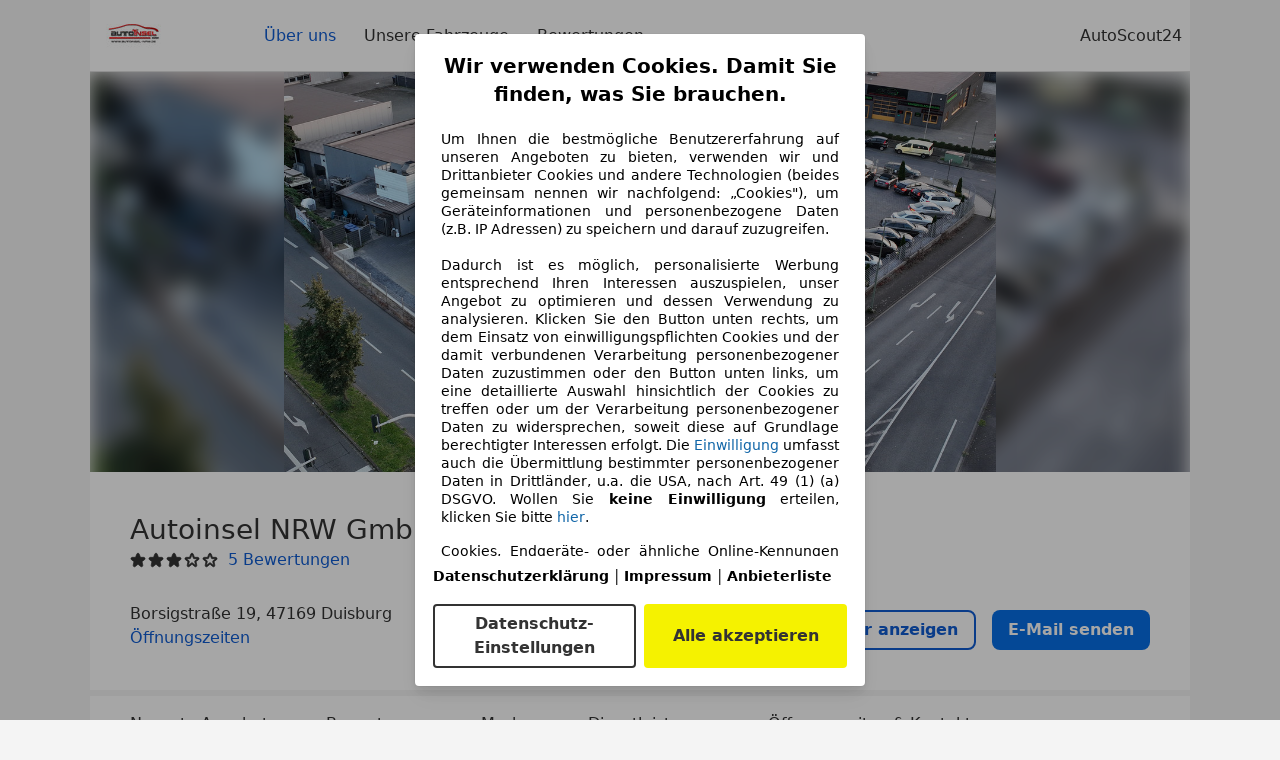

--- FILE ---
content_type: text/html; charset=utf-8
request_url: https://www.autoscout24.de/haendler/autoinsel-nrw-gmbh-duisburg/ueber-uns
body_size: 40010
content:
<!DOCTYPE html><html><head><meta charSet="utf-8" data-next-head=""/><meta name="robots" content="noindex" data-next-head=""/><meta name="viewport" content="initial-scale=1.0, width=device-width" data-next-head=""/><title data-next-head="">Autoinsel NRW GmbH in Duisburg | AutoScout24</title><meta name="description" property="og:description" content="Finden Sie alle Informationen zu Autoinsel NRW GmbH in Duisburg auf AutoScout24. ✓ Fahrzeuge ✓ Bewertungen ✓ Öffnungszeiten." data-next-head=""/><link type="image/jpeg" rel="preload" as="image" href="https://prod.pictures.autoscout24.net/dealer-info/44257127-original-c5c00d99-c830-44d2-aa65-8b544c32d0d9.JPG/resize/300x200&gt;/quality/90/" media="(max-width: 480px)" data-next-head=""/><link type="image/jpeg" rel="preload" as="image" href="https://prod.pictures.autoscout24.net/dealer-info/44257127-original-c5c00d99-c830-44d2-aa65-8b544c32d0d9.JPG/resize/800x500&gt;/quality/90/" media="(max-width: 768px) and (min-width: 481px)" data-next-head=""/><link type="image/jpeg" rel="preload" as="image" href="https://prod.pictures.autoscout24.net/dealer-info/44257127-original-c5c00d99-c830-44d2-aa65-8b544c32d0d9.JPG/resize/1200x800&gt;/quality/90/" media="(min-width: 769px)" data-next-head=""/><script>!function(){if("function"!=typeof window.__tcfapi||window.__tcfapi&&"function"!=typeof window.__tcfapi.start){var t,a=[],e=window,i=e.document,c=e.__tcfapi?e.__tcfapi.start:function(){};if(!e.__tcfapi&&function t(){var a=!!e.frames.__tcfapiLocator;if(!a){if(i.body){var c=i.createElement("iframe");c.style.cssText="display:none",c.name="__tcfapiLocator",i.body.appendChild(c)}else setTimeout(t,5)}return!a}()||e.__tcfapi&&!e.__tcfapi.start){var f=e.__tcfapi?e.__tcfapi():[];a.push.apply(a,f),e.__tcfapi=function(...e){var i=[...e];if(!e.length)return a;if("setGdprApplies"===i[0])i.length>3&&2===parseInt(i[1],10)&&"boolean"==typeof i[3]&&(t=i[3],"function"==typeof i[2]&&i[2]("set",!0));else if("ping"===i[0]){var c={gdprApplies:t,cmpLoaded:!1,apiVersion:"2.0"};"function"==typeof i[2]&&i[2](c,!0)}else a.push(i)},e.__tcfapi.commandQueue=a,e.__tcfapi.start=c,e.addEventListener("message",function(t){var a="string"==typeof t.data,i={};try{i=a?JSON.parse(t.data):t.data}catch(c){}var f=i.__tcfapiCall;f&&e.__tcfapi(f.command,f.version,function(e,i){if(t.source){var c={__tcfapiReturn:{returnValue:e,success:i,callId:f.callId,command:f.command}};a&&(c=JSON.stringify(c)),t.source.postMessage(c,"*")}},f.parameter)},!1)}}}();</script><script type="module" async="">(function(){"use strict";try{var e=document.createElement("style");e.appendChild(document.createTextNode('._consent-popup_1lphq_1{position:fixed;display:grid;place-items:center;background-color:#00000059;isolation:isolate;z-index:9999999999;counter-reset:css-counter 0;top:0;left:0;right:0;bottom:0;font-family:system-ui,-apple-system,BlinkMacSystemFont,Segoe UI,Roboto,Helvetica,Arial,sans-serif,"Apple Color Emoji","Segoe UI Emoji",Segoe UI Symbol;font-size:1rem}._consent-popup-inner_1lphq_21{background-color:#fff;padding:18px 18px 0;max-width:450px;text-align:justify;border-radius:4px;box-shadow:0 12px 24px #0000000d,0 8px 16px #0000000d,0 4px 8px #0000000d,0 0 2px #0000001f}._scrollable-container_1lphq_33{max-height:70vh;overflow:auto;padding:0 8px}._headline_1lphq_40{font-size:1.25rem;line-height:1.4;font-weight:700;margin-bottom:22px;color:#000;text-align:center}._content_1lphq_49{font-weight:400;color:#000;font-size:.875rem;line-height:1.3;margin-bottom:16px}._content_1lphq_49 a{color:#1166a8;font-size:.875rem;text-decoration:none}._content_1lphq_49 b{font-weight:700}._consent-decline_1lphq_67{font-weight:500;color:#1166a8;cursor:pointer;text-decoration:none;border:none;background:transparent;padding:0}._consent-decline_1lphq_67:hover{color:#0c4f90}._consent-decline_1lphq_67:active{color:#083b78}._acceptance-buttons_1lphq_85{display:flex;justify-content:space-between;background-color:fff;padding-bottom:18px;padding-top:8px}._acceptance-buttons_1lphq_85>button{font-weight:700;font-size:1rem;line-height:1.5;border-radius:4px;color:#333;padding:6px 0;width:49%}._consent-settings_1lphq_103{background-color:inherit;cursor:pointer;text-align:center;border-width:2px;border-style:solid;border-color:#333}._consent-accept_1lphq_114{background:#f5f200;cursor:pointer;border:none;text-align:center}._legalDisclosure_1lphq_123{margin-top:8px;margin-bottom:8px}._legalDisclosure_1lphq_123>a{font-size:.875rem;color:#000;font-weight:600}._headingForPurposes_1lphq_133{display:block;font-size:.83em;margin-block-start:1.67em;margin-block-end:1.67em;margin-inline-start:0px;margin-inline-end:0px;font-weight:700}@media screen and (max-width: 767px){._consent-popup-inner_1lphq_21{margin:20px}._headline_1lphq_40{margin-bottom:28px}}@media screen and (max-height: 680px){._scrollable-container_1lphq_33{max-height:60vh}}')),document.head.appendChild(e)}catch(o){console.error("vite-plugin-css-injected-by-js",o)}})();
const e={...{headline:"Wir verwenden Cookies. Damit Sie finden, was Sie brauchen.",description:'Um Ihnen die bestmögliche Benutzererfahrung auf unseren Angeboten zu bieten, verwenden wir und Drittanbieter Cookies und andere Technologien (beides gemeinsam nennen wir nachfolgend: „Cookies"), um Geräteinformationen und personenbezogene Daten (z.B. IP Adressen) zu speichern und darauf zuzugreifen.<br><br>Dadurch ist es möglich, personalisierte Werbung entsprechend Ihren Interessen auszuspielen, unser Angebot zu optimieren und dessen Verwendung zu analysieren. Klicken Sie den Button unten rechts, um dem Einsatz von einwilligungspflichten Cookies und der damit verbundenen Verarbeitung personenbezogener Daten zuzustimmen oder den Button unten links, um eine detaillierte Auswahl hinsichtlich der Cookies zu treffen oder um der Verarbeitung personenbezogener Daten zu widersprechen, soweit diese auf Grundlage berechtigter Interessen erfolgt. Die <a href="${$1}">Einwilligung</a> umfasst auch die Übermittlung bestimmter personenbezogener Daten in Drittländer, u.a. die USA, nach Art. 49 (1) (a) DSGVO. Wollen Sie <b>keine Einwilligung</b> erteilen, klicken Sie bitte ${$2}.',adjustPreferences:"Sie können Ihre Präferenzen jederzeit anpassen und erteilte Einwilligungen widerrufen, indem Sie in unserer Datenschutzerklärung den Privacy Manager besuchen.",acceptButton:"Alle akzeptieren",privacySettings:"Datenschutz-Einstellungen",here:"hier",privacy:"Datenschutzerklärung",imprint:"Impressum",vendorCount:"Wir arbeiten mit @@@@@@@ Anbietern zusammen.",vendorList:"Anbieterliste",purposesHeading:"Zwecke",newWindowWarning:"öffnet in einem neuen Fenster"},imprintUrl:"https://www.autoscout24.de/unternehmen/impressum/",vendorListUrl:"https://www.autoscout24.de/consent-management/#vendors",privacyUrl:"https://www.autoscout24.de/unternehmen/datenschutz/",consentUrl:"https://www.autoscout24.de/unternehmen/datenschutz/#box5-title",...{purposes:{1:{name:"Speichern von oder Zugriff auf Informationen auf einem Endgerät",description:"Cookies, Endgeräte- oder ähnliche Online-Kennungen (z. B. login-basierte Kennungen, zufällig generierte Kennungen, netzwerkbasierte Kennungen) können zusammen mit anderen Informationen (z. B. Browsertyp und Browserinformationen, Sprache, Bildschirmgröße, unterstützte Technologien usw.) auf Ihrem Endgerät gespeichert oder von dort ausgelesen werden, um es jedes Mal wiederzuerkennen, wenn es eine App oder einer Webseite aufruft. Dies geschieht für einen oder mehrere der hier aufgeführten Verarbeitungszwecke."},25:{name:"Essentielle Seitenfunktionen",description:"Wir bzw. diese Anbieter nutzen Cookies oder ähnliche Tools und Technologien, die für die essentielle Seitenfunktionen erforderlich sind und die einwandfreie Funktionalität der Webseite sicherstellen.  Sie werden normalerweise als Folge von Nutzeraktivitäten genutzt, um wichtige Funktionen wie das Setzen und Aufrechterhalten von Anmeldedaten oder Datenschutzeinstellungen zu ermöglichen. Die Verwendung dieser Cookies bzw. ähnlicher Technologien kann normalerweise nicht abgeschaltet werden. Allerdings können bestimmte Browser diese Cookies oder ähnliche Tools blockieren oder Sie darauf hinweisen. Das Blockieren dieser Cookies oder ähnlicher Tools kann die Funktionalität der Webseite beeinträchtigen."},26:{name:"Erweiterte Seitenfunktionen",description:"Wir bzw. Drittanbieter nutzen unterschiedliche technologische Mittel, darunter u.a. Cookies und ähnliche Tools auf unserer Webseite, um Ihnen erweiterte Seitenfunktionen anzubieten und ein verbessertes Nutzungserlebnis zu gewährleisten. Durch diese erweiterten Funktionalitäten ermöglichen wir die Personalisierung unseres Angebotes - etwa, um Ihre Suchvorgänge bei einem späteren Besuch fortzusetzen, Ihnen passende Angebote aus Ihrer Nähe anzuzeigen oder personalisierte Werbung und Nachrichten bereitzustellen und diese auszuwerten. Mit Ihrer Einwilligung werden nutzungsbasierte Informationen an von Ihnen kontaktierte Händler übermittelt. Einige Cookies/Tools werden von den Anbietern verwendet, um von Ihnen bei Finanzierungsanfragen angegebene Informationen für 30 Tage zu speichern und innerhalb dieses Zeitraums automatisch für die Befüllung neuer Finanzierungsanfragen wiederzuverwenden. Ohne die Verwendung solcher Cookies/Tools können solche erweiterten Funktionen ganz oder teilweise nicht genutzt werden."}},stacks:{1:"Genaue Standortdaten und Identifikation durch Scannen von Endgeräten",42:"Personalisierte Werbung und Inhalte, Messung von Werbeleistung und der Performance von Inhalten, Zielgruppenforschung sowie Entwicklung und Verbesserung von Angeboten"}}},n={},t=function(e,t,s){return t&&0!==t.length?Promise.all(t.map((e=>{if((e=function(e){return"/"+e}(e))in n)return;n[e]=!0;const t=e.endsWith(".css"),s=t?'[rel="stylesheet"]':"";if(document.querySelector(`link[href="${e}"]${s}`))return;const o=document.createElement("link");return o.rel=t?"stylesheet":"modulepreload",t||(o.as="script",o.crossOrigin=""),o.href=e,document.head.appendChild(o),t?new Promise(((n,t)=>{o.addEventListener("load",n),o.addEventListener("error",(()=>t(new Error(`Unable to preload CSS for ${e}`))))})):void 0}))).then((()=>e())):e()},s="ABCDEFGHIJKLMNOPQRSTUVWXYZabcdefghijklmnopqrstuvwxyz0123456789-_";function o(e){var n;return null==(n=document.cookie.match("(^|;)\\s*"+e+"\\s*=\\s*([^;]+)"))?void 0:n.pop()}function r(e,n){const t="domain="+p(document.location.hostname);document.cookie=[`${e}=${n}`,"path=/","max-age=31536000",t,"samesite=Lax"].join(";")}function i(e,n){if(!n)return!1;return 100*function(e){if(!/^[A-Za-z0-9\-_]+$/.test(e))return-1;let n="";for(const t of e)n+=s.indexOf(t).toString(2).padStart(6,"0");return parseInt(n,2)}(n.substring(1,7))>Date.now()-864e5*e}const a=["autoscout24","as24-search-funnel","autoplenum-development","autoplenum-staging","autoplenum","12gebrauchtwagen","12neuwagen","leasingmarkt","bild","leasevergelijker","autotrader","gebrauchtwagen","leasingtime"];const u=["autoscout24","autoplenum","autoplenum-development","autoplenum-staging","autotrader","gebrauchtwagen","leasingmarkt","leasingtime","12gebrauchtwagen","12gebrauchtwagen-staging","12gebrauchtwagen-development","12neuwagen","12neuwagen-staging","12neuwagen-development","bild","leasevergelijker","autotrader","autohebdo"],c={autoscout24:["de","be","at","es","it","fr","nl","lu","pl","hu","bg","ro","cz","ru","hr","se","com.tr","com.ua","com"],autoplenum:["de","at"],"autoplenum-development":["de","at"],"autoplenum-staging":["de","at"],autotrader:["nl","ca"],gebrauchtwagen:["at"],leasingmarkt:["de","at"],leasingtime:["de"],"12gebrauchtwagen":["de"],"12gebrauchtwagen-development":["de"],"12gebrauchtwagen-staging":["de"],"12neuwagen":["de"],"12neuwagen-development":["de"],"12neuwagen-staging":["de"],bild:["de"],leasevergelijker:["nl"],autohebdo:["net"]},l=["https://bild.de","https://leasingtime.de","https://rebuild.leasingtime.de","https://staging.leasingmarkt.de","https://staging.leasevergelijker.nl","https://as24-search-funnel-dev.as24-search-funnel.eu-west-1.infinity.as24.tech"];function d({origin:e,hostName:n,protocol:t,port:s}){const o=n.includes("autoscout24")&&n.includes("local"),r=!o&&t?`${t}//`:"https://",i=!o&&s?`:${s}`:"";if(l.includes(null!=e?e:""))return e;if(n.includes("autoscout24")&&"localhost"===n)return"https://www.autoscout24.com";if(e&&!e.includes("autoscout24")&&e.includes("local"))return e;let a="";for(const c of u)n.includes(`.${c}.`)&&(a=c);if(""===a)return"https://www.autoscout24.com";for(const u of c[a])if(n.endsWith(`.${u}`))return`${r}www.${a}.${u}${i}`;return"https://www.autoscout24.com"}const p=e=>{if(e.includes("as24-search-funnel"))return e;const n=d({hostName:e});return e&&n?n.replace("https://","").replace("www.","").replace("local.","").replace("localhost","www.autoscout24.com").replace(/:.*$/,""):"www.autoscout24.com"},h=window.location;function m(e){const{hostname:n,pathname:t,protocol:s,port:o,origin:r}=h,i=d({origin:r,hostName:n,protocol:s,port:o});if(!i)return;if(e&&"bild"===e)return`${i}/leasing/consent-management`;if(!n.includes("autoscout24"))return`${i}/consent-management`;var a;return`${n.endsWith(".be")&&n.includes("autoscout24")?`${i}${a=t,a.startsWith("/nl")?"/nl":"/fr"}`:i}/consent-management`}function g({translations:e,companyName:n,styles:t,contentHtml:s,buttonOrder:i}){const a=(new Document).querySelector.call(document,"#as24-cmp-popup");a&&a.remove(),function({translations:e,companyName:n,styles:t,contentHtml:s,buttonOrder:i}){const a={accept:`<button class=${t["consent-accept"]} data-testid="as24-cmp-accept-all-button">${e.acceptButton}</button>`,settings:`<button class=${t["consent-settings"]} data-testid="as24-cmp-partial-consent-button">${e.privacySettings}</button>`,decline:`<button class=${t["consent-decline"]} data-testid="as24-cmp-decline-all-button">${e.declineButton}</button>`},u=i.map((e=>a[e])).join("\n"),c=`\n    <div class=${t["consent-popup"]} id="as24-cmp-popup">\n      <div class=${t["consent-popup-inner"]} data-testid="as24-cmp-container">\n        <div class=${t["scrollable-container"]}>\n          ${s}\n        </div>\n        <div class=${t.legalDisclosure}>\n          <a href=${e.privacyUrl} aria-label="${e.privacy}(${e.newWindowWarning})" target="_blank">${e.privacy}</a> | \n          <a href=${e.imprintUrl} aria-label="${e.imprint}(${e.newWindowWarning})" target="_blank">${e.imprint}</a> |\n          <a href=${e.vendorListUrl} aria-label="${e.vendorList}(${e.newWindowWarning})" target="_blank">${e.vendorList}</a>\n        </div>\n        <div class=${t["acceptance-buttons"]}>\n          ${u}\n        </div>\n      </div>\n    </div>`,l=document.createElement("div");l.innerHTML=c,l.addEventListener("click",(async function(e){e.target instanceof HTMLElement&&(e.target.closest('[data-testId="as24-cmp-accept-all-button"]')&&p({route:"accept-all",companyName:n}),e.target.closest('[data-testId="as24-cmp-decline-all-button"]')&&p({route:"decline-all",companyName:n}),e.target.closest('[data-testId="as24-cmp-partial-consent-button"]')&&p({route:"partial-consent",companyName:n}))})),document.body.appendChild(l);const d=m(n);async function p({route:e,companyName:n}){if("partial-consent"===e){const e=encodeURIComponent(h.href),n=`${d}/?redirectTo=${e}`;h.href=n}else{l.remove();const t=await fetch(`${d}/${e}`,{method:"POST",headers:{"Content-Type":"application/json"},body:JSON.stringify({companyName:n})}).then((e=>e.json())),s=o("euconsent-v2")||"";t["euconsent-v2"]!==s&&(r("euconsent-v2",t["euconsent-v2"]),r("cconsent-v2",encodeURIComponent(t["cconsent-v2"])),r("addtl_consent",t.addtl_consent),r("as24-cmp-signature",t["as24-cmp-signature"])),window.__tcfapi("updateCmpApi",2,(()=>null),t,e,!1)}}}({translations:e,companyName:n,styles:t,contentHtml:s,buttonOrder:i});try{if("1"===sessionStorage.cmpPopupShownEventSent)return;const e=m(n);sessionStorage.cmpPopupShownEventSent="1",navigator.sendBeacon(`${e}/popup-shown`,JSON.stringify({companyName:n}))}catch(u){}}const w=window.location;async function b(e){const n=w.hostname,s=(n.includes("local.autoscout24.")||n.includes("127.0.0.1")||n.includes("localhost"))&&!!document.getElementById("as24-cmp-local-body");let o;o=t(s?()=>import("../../full-cmp.js"):()=>import("https://www.autoscout24.de/assets/as24-cmp/full-cmp.js"),[]);try{(await o).initializeFullCmpApi(e)}catch(r){console.error(r)}}function f(e,n,t){r(e,n),t.delete(e)}const v=135,k={"consent-popup":"_consent-popup_1lphq_1","consent-popup-inner":"_consent-popup-inner_1lphq_21","scrollable-container":"_scrollable-container_1lphq_33",headline:"_headline_1lphq_40",content:"_content_1lphq_49","consent-decline":"_consent-decline_1lphq_67","acceptance-buttons":"_acceptance-buttons_1lphq_85","consent-settings":"_consent-settings_1lphq_103","consent-accept":"_consent-accept_1lphq_114",legalDisclosure:"_legalDisclosure_1lphq_123",headingForPurposes:"_headingForPurposes_1lphq_133"};function y({description:e,templateValues:n,requiredKeys:t=[]}){for(const r of t){const t=`\${${r}}`;e.includes(t)&&!n[r]&&console.error(`Missing required template value: ${r}`)}return s=e,o=n,new Function("vars",["const tagged = ( "+Object.keys(o).join(", ")+" ) =>","`"+s+"`","return tagged(...Object.values(vars))"].join("\n"))(o);var s,o}const $={autoscout24:new Set(["en-GB","de-AT","fr-FR","fr-BE","fr-LU","it-IT","es-ES","pl-PL","nl-NL","bg-BG","ro-RO","hu-HU","hr-HR","cs-CZ","sv-SE","nl-BE","ru-RU","tr-TR","uk-UA","de-DE"]),"12gebrauchtwagen":new Set(["de-DE"]),"12neuwagen":new Set(["de-DE"]),autoplenum:new Set(["de-DE","de-AT"]),autotrader:new Set(["nl-NL"]),bild:new Set(["de-DE"]),gebrauchtwagen:new Set(["de-AT"]),leasevergelijker:new Set(["nl-NL"]),leasingmarkt:new Set(["de-DE"]),leasingtime:new Set(["de-DE"])},z=186;const S={nonStrict:$.autoscout24.has("de-DE")?z:v},_=function({translations:e,styles:n}){const t=`<button class=${null==n?void 0:n["consent-decline"]} data-testid="as24-cmp-decline-all-button">${e.here}</button>`;return{...e,description:y({description:e.description,templateValues:{$1:null==e?void 0:e.consentUrl,$2:t},requiredKeys:["$2"]})}}({translations:e,vendorCount:S.nonStrict,styles:k}),E=new class extends class{constructor(e,n,t){this.translations=e,this.vendorCount=n,this.styles=t,this.blocks=[]}addHeadline(e){return this.blocks.push(`<p class=${this.styles.headline}>${e}</p>`),this}addText(e,n){return(null==n?void 0:n.hr)&&this.blocks.push("<hr />"),this.blocks.push(`<p class=${this.styles.content}>${e}</p>`),this}addHeading(e,n){return(null==n?void 0:n.hr)&&this.blocks.push("<hr />"),this.blocks.push(`<p class=${this.styles.headingForPurposes}>${e}</p>`),this}addVendorCountLine(e){var n;const t=null==(n=this.translations.vendorCount)?void 0:n.replace(e,this.vendorCount.toString());return t&&this.addText(t,{hr:!0}),this}getButtonOrder(){return["settings","accept"]}build(){return this.blocks.join("\n")}}{buildContent(){return this.addHeadline(this.translations.headline).addText(this.translations.description).addText(this.translations.purposes[1].description).addText(this.translations.adjustPreferences).addHeading(this.translations.purposesHeading).addText(this.translations.stacks[1]).addText(this.translations.stacks[42],{hr:!0}).addHeading(this.translations.purposes[25].name,{hr:!0}).addText(this.translations.purposes[25].description,{hr:!0}).addHeading(this.translations.purposes[26].name,{hr:!0}).addText(this.translations.purposes[26].description).addVendorCountLine("@@@@@@@").build()}}(_,S.nonStrict,k);var C;C={translations:_,isoCulture:"de-DE",companyName:"autoscout24",styles:k,mode:"lax",vendorListVersion:141,contentHtml:E.buildContent(),buttonOrder:E.getButtonOrder()},"undefined"!=typeof window&&function(e){var n,t;const s=new URL(e),r=null==(n=s.searchParams.get("show-as24-cmp"))?void 0:n.toLowerCase(),i=null==(t=o("show-as24-cmp"))?void 0:t.toLowerCase(),u=a.findIndex((e=>s.hostname.includes(`${e}`)))>-1;return"true"===r||"false"!==r&&("true"===i||"false"!==i&&u)}(w.href)&&function(){function e(n){document.body?n():setTimeout((()=>e(n)),1)}return new Promise((n=>{e(n)}))}().then((()=>async function({translations:e,...n}){if(function(){const e=window.self!==window.top,n=w.href.includes("disable-cmp=true")||(null==document?void 0:document.cookie.includes("disable-cmp=true")),t="true"===document.body.dataset.suppressCmp||"true"===document.body.dataset.suppresscmp,s=/autoscout24\.com\/entry\/.*/.test(w.href);return t||n||e||s}())return;const{companyName:t,styles:s,contentHtml:a,buttonOrder:u}=n;var c,l;window.addEventListener("showAs24Cmp",(()=>{g({translations:e,companyName:t,styles:s,contentHtml:a,buttonOrder:u})})),c=w.search,null!=(l=c.includes("sticky-as24-cmp=true"))&&l&&r("show-as24-cmp","true"),function(){const e=new URLSearchParams(w.search),n=new URLSearchParams(w.hash.slice(1)),t=e.get("euconsent-v2")||n.get("euconsent-v2"),s=e.get("cconsent-v2")||n.get("cconsent-v2"),o=e.get("addtl_consent")||n.get("addtl_consent"),r=e.get("cm-custom-vendors")||n.get("cm-custom-vendors"),i=e.get("cm-custom-purposes")||n.get("cm-custom-purposes"),a=!!(e.get("gdpr-auditId")||e.get("gdpr-last-interaction")||t||s||o||r||i);if(e.delete("gdpr-auditId"),e.delete("gdpr-last-interaction"),t&&f("euconsent-v2",t,e),s&&f("cconsent-v2",s,e),o&&f("addtl_consent",o,e),i&&f("cm-custom-purposes",i,e),r&&f("cm-custom-vendors",r,e),a){const n=e.toString();history.replaceState(null,"",n?`?${n}`:"")}}();const d=365,p=o("euconsent-v2")||"";i(d,p)?window.location.search.includes("googleConsentMode=true")&&(window.dataLayer=window.dataLayer||[],window.dataLayer.push("consent","default",{ad_storage:"granted",analytics_storage:"granted",functionality_storage:"granted",personalization_storage:"granted",security_storage:"granted"},{common_country:"de",common_language:"de",common_brand:"",common_environment:"live",common_platform:"web",common_techState:"tatsu"})):g({translations:e,companyName:t,styles:s,contentHtml:a,buttonOrder:u}),"loading"===document.readyState?window.addEventListener("DOMContentLoaded",(()=>b(n))):b(n)}(C))).catch(console.error);
</script><script>function r(){if(typeof window!="object")return;if(window.showcar=window.showcar||{},window?.showcar?.tracking){console.error("Double init: window.showcar.tracking object already exists");return}let n=import("https://www.autoscout24.de/assets/showcar/brave-flamingo/full-script-OFIB57DI.js"),o={loadGtm:async function(...t){(await n).loadGtm(...t)},trackBtsEvent:async function(...t){(await n).trackBtsEvent(...t)},trackBtsImpressionEvent:async function(...t){(await n).trackBtsImpressionEvent(...t)},trackPlanktonEvent:async function(...t){(await n).trackPlanktonEvent(...t)}};window.showcar.tracking=o}r();
//# sourceMappingURL=https://www.autoscout24.de/assets/showcar/brave-flamingo/AS_de_DE.js.map
</script><script id="global-tracking-script" async="" type="module">function r(){if(typeof window!="object")return;if(window.showcar=window.showcar||{},window?.showcar?.tracking){console.error("Double init: window.showcar.tracking object already exists");return}let n=import("https://www.autoscout24.de/assets/showcar/brave-flamingo/full-script-OFIB57DI.js"),o={loadGtm:async function(...t){(await n).loadGtm(...t)},trackBtsEvent:async function(...t){(await n).trackBtsEvent(...t)},trackBtsImpressionEvent:async function(...t){(await n).trackBtsImpressionEvent(...t)},trackPlanktonEvent:async function(...t){(await n).trackPlanktonEvent(...t)}};window.showcar.tracking=o}r();
//# sourceMappingURL=https://www.autoscout24.de/assets/showcar/brave-flamingo/AS_de_DE.js.map
</script><link rel="preload" href="/assets/dealer-detail/_next/static/css/82020615eb1a1674.css" as="style"/><link rel="stylesheet" href="/assets/dealer-detail/_next/static/css/82020615eb1a1674.css" data-n-g=""/><noscript data-n-css=""></noscript><script defer="" nomodule="" src="/assets/dealer-detail/_next/static/chunks/polyfills-42372ed130431b0a.js"></script><script src="/assets/dealer-detail/_next/static/chunks/webpack-7b861a56ef028213.js" defer=""></script><script src="/assets/dealer-detail/_next/static/chunks/framework-4b485b8982efe9e2.js" defer=""></script><script src="/assets/dealer-detail/_next/static/chunks/main-247882cb372c5d27.js" defer=""></script><script src="/assets/dealer-detail/_next/static/chunks/pages/_app-796e2713c0ac1157.js" defer=""></script><script src="/assets/dealer-detail/_next/static/chunks/7e42aecb-d003456864306dc7.js" defer=""></script><script src="/assets/dealer-detail/_next/static/chunks/387-51774144d8574de6.js" defer=""></script><script src="/assets/dealer-detail/_next/static/chunks/354-3827573ee4b90dee.js" defer=""></script><script src="/assets/dealer-detail/_next/static/chunks/486-bd0f15fd10d160d6.js" defer=""></script><script src="/assets/dealer-detail/_next/static/chunks/pages/about-7e977f715c006134.js" defer=""></script><script src="/assets/dealer-detail/_next/static/dealer-detail-pages_dev/_buildManifest.js" defer=""></script><script src="/assets/dealer-detail/_next/static/dealer-detail-pages_dev/_ssgManifest.js" defer=""></script></head><body class="yellow"><div id="top-target" class="sc-content-container"><div id="__next"><style data-emotion="css-global 15agx8k">a,abbr,acronym,address,applet,article,aside,audio,b,big,blockquote,body,canvas,caption,center,cite,code,dd,del,details,dfn,div,dl,dt,em,embed,fieldset,figcaption,figure,footer,form,h1,h2,h3,h4,h5,h6,header,hgroup,html,i,iframe,img,ins,kbd,label,legend,li,mark,menu,nav,object,ol,output,p,pre,q,ruby,s,samp,section,small,span,strike,strong,sub,summary,sup,table,tbody,td,tfoot,th,thead,time,tr,tt,u,ul,var,video{border:0;font:inherit;vertical-align:baseline;}button,input,select,textarea{font:inherit;}article,aside,details,figcaption,figure,footer,header,hgroup,menu,nav,section{display:block;}ol,ul{list-style:none;}blockquote,q{quotes:none;}blockquote:before,blockquote:after{content:'';content:none;}q:before,q:after{content:'';content:none;}table{border-collapse:collapse;border-spacing:0;}*,*::before,*::after{padding:0;margin:0;box-sizing:border-box;font-smooth:always;}*::selection{background-color:#F5F200;}html{-webkit-text-size-adjust:100%;overflow-y:scroll;-webkit-overflow-scrolling:touch;}body,[data-showcar-ui]{font-size:1rem;line-height:1.5;color:#333;-webkit-overflow-scrolling:touch;background-color:#f1f1f1;}h1,h2,h3,h4,h5,h6{font-weight:normal;}hr{margin-top:8px;margin-bottom:8px;border:0;border-top:1px solid #eee;}input,textarea,select{position:relative;}picture img{vertical-align:top;}body{font-family:system-ui,-apple-system,BlinkMacSystemFont,'Segoe UI',Roboto,Helvetica,Arial,sans-serif,'Apple Color Emoji','Segoe UI Emoji','Segoe UI Symbol';}</style><header class="dp-header" role="navigation"><div class="dp-header__bar"><button class="dp-header__toggle sc-hidden-at-m sc-font-m sc-hidden-at-l sc-hidden-at-xl"><span></span>Menü</button><a class="scr-link dp-header__logo" href="/haendler/autoinsel-nrw-gmbh-duisburg"><img src="https://prod.pictures.autoscout24.net/dealer-info/44257127-original-522f363f-4936-4796-b6c5-0c545b50864c.jpg/resize/130x39&gt;/quality/90/" alt="Logo Autoinsel NRW GmbH" height="39" width="130"/></a></div><nav class="dp-header__nav"><a class="scr-link dp-header__link sc-inline-link dp-header__link--active" data-test="about-us-link" href="/haendler/autoinsel-nrw-gmbh-duisburg/ueber-uns">Über uns</a><a class="scr-link dp-header__link sc-inline-link" data-test="list-link" href="/haendler/autoinsel-nrw-gmbh-duisburg">Unsere Fahrzeuge</a><a class="scr-link dp-header__link sc-inline-link" data-test="ratings-link" href="/haendler/autoinsel-nrw-gmbh-duisburg/bewertungen" data-testid="header-ratings-link">Bewertungen</a></nav><div class="dp-header__copyright"><a href="/" class="sc-inline-link">AutoScout24</a></div></header><div class="dp-notifications-banners-list_container"></div><div class="sc-grid-row dp-content"><div class="sc-grid-col-12"><div class="dp-banner" data-testid="dealer-banner"><picture data-testid="eager-picture"><source srcSet="https://prod.pictures.autoscout24.net/dealer-info/44257127-original-c5c00d99-c830-44d2-aa65-8b544c32d0d9.JPG/resize/300x200&gt;/quality/90/" type="image/jpeg" media="(max-width: 480px)" height="200" width="300"/><source srcSet="https://prod.pictures.autoscout24.net/dealer-info/44257127-original-c5c00d99-c830-44d2-aa65-8b544c32d0d9.JPG/resize/800x500&gt;/quality/90/" type="image/jpeg" media="(max-width: 768px)" height="500" width="800"/><source srcSet="https://prod.pictures.autoscout24.net/dealer-info/44257127-original-c5c00d99-c830-44d2-aa65-8b544c32d0d9.JPG/resize/1200x800&gt;/quality/90/" type="image/jpeg" height="800" width="1200"/><img data-testid="eager-img" class="background" src="https://prod.pictures.autoscout24.net/dealer-info/44257127-original-c5c00d99-c830-44d2-aa65-8b544c32d0d9.JPG/resize/1200x800&gt;/quality/90/" alt="title" height="800" width="1200"/></picture><div class="picture-container"><picture data-testid="eager-picture"><source srcSet="https://prod.pictures.autoscout24.net/dealer-info/44257127-original-c5c00d99-c830-44d2-aa65-8b544c32d0d9.JPG/resize/300x200&gt;/quality/90/" type="image/jpeg" media="(max-width: 480px)" height="200" width="300"/><source srcSet="https://prod.pictures.autoscout24.net/dealer-info/44257127-original-c5c00d99-c830-44d2-aa65-8b544c32d0d9.JPG/resize/800x500&gt;/quality/90/" type="image/jpeg" media="(max-width: 768px)" height="500" width="800"/><source srcSet="https://prod.pictures.autoscout24.net/dealer-info/44257127-original-c5c00d99-c830-44d2-aa65-8b544c32d0d9.JPG/resize/1200x800&gt;/quality/90/" type="image/jpeg" height="800" width="1200"/><img data-testid="eager-img" class="picture" src="https://prod.pictures.autoscout24.net/dealer-info/44257127-original-c5c00d99-c830-44d2-aa65-8b544c32d0d9.JPG/resize/1200x800&gt;/quality/90/" alt="title" height="800" width="1200"/></picture></div></div><div class="dp-top__wrapper"><div class="dp-top"><div class="dp-top__title__wrapper"><h1 class="sc-font-xl">Autoinsel NRW GmbH</h1><div class="dp-top__subtitle"><div><div class="dp-rating-stars"><svg xmlns="http://www.w3.org/2000/svg" viewBox="0 0 24 24" data-testid="star-filled" class="dp-rating-stars__star-full"><path fill="currentColor" fill-rule="evenodd" d="M22.434 9.209a1.994 1.994 0 00-1.848-1.234h-4.893l-1.82-4.854V3.12A1.985 1.985 0 0012 1.822c-.842 0-1.577.51-1.873 1.298l-1.82 4.854H3.414c-.812 0-1.537.484-1.848 1.234-.311.75-.14 1.606.434 2.181.031.031.063.06.099.086l3.795 2.911-1.103 5.303c-.216.86.133 1.719.888 2.186a1.97 1.97 0 002.354-.182l3.968-3.4 3.968 3.4c.378.323.834.488 1.296.488.361 0 .726-.102 1.058-.307.755-.467 1.104-1.325.897-2.147l-1.111-5.341 3.794-2.911a1 1 0 00.099-.086 2 2 0 00.432-2.18z"></path></svg><svg xmlns="http://www.w3.org/2000/svg" viewBox="0 0 24 24" data-testid="star-filled" class="dp-rating-stars__star-full"><path fill="currentColor" fill-rule="evenodd" d="M22.434 9.209a1.994 1.994 0 00-1.848-1.234h-4.893l-1.82-4.854V3.12A1.985 1.985 0 0012 1.822c-.842 0-1.577.51-1.873 1.298l-1.82 4.854H3.414c-.812 0-1.537.484-1.848 1.234-.311.75-.14 1.606.434 2.181.031.031.063.06.099.086l3.795 2.911-1.103 5.303c-.216.86.133 1.719.888 2.186a1.97 1.97 0 002.354-.182l3.968-3.4 3.968 3.4c.378.323.834.488 1.296.488.361 0 .726-.102 1.058-.307.755-.467 1.104-1.325.897-2.147l-1.111-5.341 3.794-2.911a1 1 0 00.099-.086 2 2 0 00.432-2.18z"></path></svg><svg xmlns="http://www.w3.org/2000/svg" viewBox="0 0 24 24" data-testid="star-filled" class="dp-rating-stars__star-full"><path fill="currentColor" fill-rule="evenodd" d="M22.434 9.209a1.994 1.994 0 00-1.848-1.234h-4.893l-1.82-4.854V3.12A1.985 1.985 0 0012 1.822c-.842 0-1.577.51-1.873 1.298l-1.82 4.854H3.414c-.812 0-1.537.484-1.848 1.234-.311.75-.14 1.606.434 2.181.031.031.063.06.099.086l3.795 2.911-1.103 5.303c-.216.86.133 1.719.888 2.186a1.97 1.97 0 002.354-.182l3.968-3.4 3.968 3.4c.378.323.834.488 1.296.488.361 0 .726-.102 1.058-.307.755-.467 1.104-1.325.897-2.147l-1.111-5.341 3.794-2.911a1 1 0 00.099-.086 2 2 0 00.432-2.18z"></path></svg><svg xmlns="http://www.w3.org/2000/svg" viewBox="0 0 24 24" data-testid="star-empty" class="dp-rating-stars__star-empty"><path fill="currentColor" fill-rule="evenodd" d="M22.434 9.234A1.995 1.995 0 0020.586 8h-4.893l-1.82-4.854A1.982 1.982 0 0012 1.849c-.843 0-1.577.509-1.873 1.297L8.307 8H3.414c-.811 0-1.537.484-1.848 1.234-.311.75-.14 1.606.434 2.18.031.031.063.06.099.086l3.795 2.911-1.103 5.304A1.965 1.965 0 005.68 21.9c.331.205.695.307 1.057.307.461 0 .918-.165 1.296-.489l3.968-3.4 3.967 3.399c.676.58 1.601.65 2.354.184.756-.467 1.104-1.324.898-2.147l-1.111-5.342 3.794-2.911a1 1 0 00.099-.086 2.001 2.001 0 00.432-2.181zm-6.042 3.973a1 1 0 00-.371.997l1.248 5.994-4.619-3.958a.997.997 0 00-1.3 0l-4.61 3.921 1.239-5.957a1 1 0 00-.371-.997L3.429 10H9c.417 0 .79-.259.937-.648l2.06-5.514.004.01v.001l2.063 5.503A1 1 0 0015 10h5.571l-4.179 3.207z"></path></svg><svg xmlns="http://www.w3.org/2000/svg" viewBox="0 0 24 24" data-testid="star-empty" class="dp-rating-stars__star-empty"><path fill="currentColor" fill-rule="evenodd" d="M22.434 9.234A1.995 1.995 0 0020.586 8h-4.893l-1.82-4.854A1.982 1.982 0 0012 1.849c-.843 0-1.577.509-1.873 1.297L8.307 8H3.414c-.811 0-1.537.484-1.848 1.234-.311.75-.14 1.606.434 2.18.031.031.063.06.099.086l3.795 2.911-1.103 5.304A1.965 1.965 0 005.68 21.9c.331.205.695.307 1.057.307.461 0 .918-.165 1.296-.489l3.968-3.4 3.967 3.399c.676.58 1.601.65 2.354.184.756-.467 1.104-1.324.898-2.147l-1.111-5.342 3.794-2.911a1 1 0 00.099-.086 2.001 2.001 0 00.432-2.181zm-6.042 3.973a1 1 0 00-.371.997l1.248 5.994-4.619-3.958a.997.997 0 00-1.3 0l-4.61 3.921 1.239-5.957a1 1 0 00-.371-.997L3.429 10H9c.417 0 .79-.259.937-.648l2.06-5.514.004.01v.001l2.063 5.503A1 1 0 0015 10h5.571l-4.179 3.207z"></path></svg></div><a class="scr-link sc-font-m" data-testid="ratings-link" href="/haendler/autoinsel-nrw-gmbh-duisburg/bewertungen">5<!-- --> <!-- --> Bewertungen</a></div></div><p class="dp-top__address" data-cs-mask="true">Borsigstraße 19, 47169 Duisburg</p><a class="scr-link sc-font-m" data-testid="opening-hours-link" href="#contact-data">Öffnungszeiten</a></div><div class="dp-top__contact__wrapper" data-cs-mask="true"><a class="dp-top__contact dp-top__contact--phone-s sc-btn-bob sc-absolute-center" data-testid="call-button-mobile-link"><span>Anrufen</span></a><a class="dp-top__contact dp-top__contact--phone-l sc-btn-ghost sc-absolute-center" data-testid="call-button-desktop-link"><svg width="20" height="20" color="currentColor" class="dp-call_icon" viewBox="0 0 24 24" data-testid="call-icon"><use xlink:href="/assets/dealer-detail/icons/icons-sprite-6d576d77.svg#telephone"></use></svg><span>Nummer anzeigen</span></a><a class="dp-top__contact sc-btn-bob" data-testid="email-link" href="#dp-contact-form">E-Mail senden</a></div></div></div><nav class="dp-about-navigation"><a class="sc-spy-navigation__link" href="#newest-offers" data-testid="#newest-offers">Neueste Angebote</a><a class="sc-spy-navigation__link" href="#reviews" data-testid="#reviews">Bewertungen</a><a class="sc-spy-navigation__link" href="#brands" data-testid="#brands">Marken</a><a class="sc-spy-navigation__link" href="#services" data-testid="#services">Dienstleistungen</a><a class="sc-spy-navigation__link" href="#contact-data" data-testid="#contact-data">Öffnungszeiten &amp; Kontakt</a></nav><section class="dp-about-us dp-section"><h2 class="header sc-ellipsis sc-font-xl" data-testid="about-us-header">Über uns</h2><p class="sc-font-m" data-testid="about-us-par">undefined </p></section><div class="dp-section"><span id="newest-offers" class="nav-anchor"></span><div class="sc-font-xl">Neueste Angebote</div><div data-testid="fragment-included-cached-html"><div class="dp-offers">
      
    </div></div><a class="scr-link sc-font-m sc-absolute-center dp-offers__link" href="/haendler/autoinsel-nrw-gmbh-duisburg">Alle Angebote anzeigen</a></div><div class="dp-section reviews-teaser" data-testid="review-teaser"><span id="reviews" class="nav-anchor"></span><h2 class="sc-font-xl sc-ellipsis">Bewertungen unserer Kunden</h2><div class="sc-margin-top-xl box"><div class="dp-review" data-testid="review"><div class="dp-rating-stars"><svg xmlns="http://www.w3.org/2000/svg" viewBox="0 0 24 24" data-testid="star-filled" class="dp-rating-stars__star-full"><path fill="currentColor" fill-rule="evenodd" d="M22.434 9.209a1.994 1.994 0 00-1.848-1.234h-4.893l-1.82-4.854V3.12A1.985 1.985 0 0012 1.822c-.842 0-1.577.51-1.873 1.298l-1.82 4.854H3.414c-.812 0-1.537.484-1.848 1.234-.311.75-.14 1.606.434 2.181.031.031.063.06.099.086l3.795 2.911-1.103 5.303c-.216.86.133 1.719.888 2.186a1.97 1.97 0 002.354-.182l3.968-3.4 3.968 3.4c.378.323.834.488 1.296.488.361 0 .726-.102 1.058-.307.755-.467 1.104-1.325.897-2.147l-1.111-5.341 3.794-2.911a1 1 0 00.099-.086 2 2 0 00.432-2.18z"></path></svg><svg xmlns="http://www.w3.org/2000/svg" viewBox="0 0 24 24" data-testid="star-empty" class="dp-rating-stars__star-empty"><path fill="currentColor" fill-rule="evenodd" d="M22.434 9.234A1.995 1.995 0 0020.586 8h-4.893l-1.82-4.854A1.982 1.982 0 0012 1.849c-.843 0-1.577.509-1.873 1.297L8.307 8H3.414c-.811 0-1.537.484-1.848 1.234-.311.75-.14 1.606.434 2.18.031.031.063.06.099.086l3.795 2.911-1.103 5.304A1.965 1.965 0 005.68 21.9c.331.205.695.307 1.057.307.461 0 .918-.165 1.296-.489l3.968-3.4 3.967 3.399c.676.58 1.601.65 2.354.184.756-.467 1.104-1.324.898-2.147l-1.111-5.342 3.794-2.911a1 1 0 00.099-.086 2.001 2.001 0 00.432-2.181zm-6.042 3.973a1 1 0 00-.371.997l1.248 5.994-4.619-3.958a.997.997 0 00-1.3 0l-4.61 3.921 1.239-5.957a1 1 0 00-.371-.997L3.429 10H9c.417 0 .79-.259.937-.648l2.06-5.514.004.01v.001l2.063 5.503A1 1 0 0015 10h5.571l-4.179 3.207z"></path></svg><svg xmlns="http://www.w3.org/2000/svg" viewBox="0 0 24 24" data-testid="star-empty" class="dp-rating-stars__star-empty"><path fill="currentColor" fill-rule="evenodd" d="M22.434 9.234A1.995 1.995 0 0020.586 8h-4.893l-1.82-4.854A1.982 1.982 0 0012 1.849c-.843 0-1.577.509-1.873 1.297L8.307 8H3.414c-.811 0-1.537.484-1.848 1.234-.311.75-.14 1.606.434 2.18.031.031.063.06.099.086l3.795 2.911-1.103 5.304A1.965 1.965 0 005.68 21.9c.331.205.695.307 1.057.307.461 0 .918-.165 1.296-.489l3.968-3.4 3.967 3.399c.676.58 1.601.65 2.354.184.756-.467 1.104-1.324.898-2.147l-1.111-5.342 3.794-2.911a1 1 0 00.099-.086 2.001 2.001 0 00.432-2.181zm-6.042 3.973a1 1 0 00-.371.997l1.248 5.994-4.619-3.958a.997.997 0 00-1.3 0l-4.61 3.921 1.239-5.957a1 1 0 00-.371-.997L3.429 10H9c.417 0 .79-.259.937-.648l2.06-5.514.004.01v.001l2.063 5.503A1 1 0 0015 10h5.571l-4.179 3.207z"></path></svg><svg xmlns="http://www.w3.org/2000/svg" viewBox="0 0 24 24" data-testid="star-empty" class="dp-rating-stars__star-empty"><path fill="currentColor" fill-rule="evenodd" d="M22.434 9.234A1.995 1.995 0 0020.586 8h-4.893l-1.82-4.854A1.982 1.982 0 0012 1.849c-.843 0-1.577.509-1.873 1.297L8.307 8H3.414c-.811 0-1.537.484-1.848 1.234-.311.75-.14 1.606.434 2.18.031.031.063.06.099.086l3.795 2.911-1.103 5.304A1.965 1.965 0 005.68 21.9c.331.205.695.307 1.057.307.461 0 .918-.165 1.296-.489l3.968-3.4 3.967 3.399c.676.58 1.601.65 2.354.184.756-.467 1.104-1.324.898-2.147l-1.111-5.342 3.794-2.911a1 1 0 00.099-.086 2.001 2.001 0 00.432-2.181zm-6.042 3.973a1 1 0 00-.371.997l1.248 5.994-4.619-3.958a.997.997 0 00-1.3 0l-4.61 3.921 1.239-5.957a1 1 0 00-.371-.997L3.429 10H9c.417 0 .79-.259.937-.648l2.06-5.514.004.01v.001l2.063 5.503A1 1 0 0015 10h5.571l-4.179 3.207z"></path></svg><svg xmlns="http://www.w3.org/2000/svg" viewBox="0 0 24 24" data-testid="star-empty" class="dp-rating-stars__star-empty"><path fill="currentColor" fill-rule="evenodd" d="M22.434 9.234A1.995 1.995 0 0020.586 8h-4.893l-1.82-4.854A1.982 1.982 0 0012 1.849c-.843 0-1.577.509-1.873 1.297L8.307 8H3.414c-.811 0-1.537.484-1.848 1.234-.311.75-.14 1.606.434 2.18.031.031.063.06.099.086l3.795 2.911-1.103 5.304A1.965 1.965 0 005.68 21.9c.331.205.695.307 1.057.307.461 0 .918-.165 1.296-.489l3.968-3.4 3.967 3.399c.676.58 1.601.65 2.354.184.756-.467 1.104-1.324.898-2.147l-1.111-5.342 3.794-2.911a1 1 0 00.099-.086 2.001 2.001 0 00.432-2.181zm-6.042 3.973a1 1 0 00-.371.997l1.248 5.994-4.619-3.958a.997.997 0 00-1.3 0l-4.61 3.921 1.239-5.957a1 1 0 00-.371-.997L3.429 10H9c.417 0 .79-.259.937-.648l2.06-5.514.004.01v.001l2.063 5.503A1 1 0 0015 10h5.571l-4.179 3.207z"></path></svg></div><h3 class="sc-padding-bottom-s sc-margin-top-s sc-font-m sc-font-bold" data-cs-mask="true">Peter hansel </h3><p class="sc-padding-bottom-s sc-font-m">Ständig wechseln die angeblichen Besitzer, der Besitzer davor hat mich mit der harley über das Ohr gehauen angeblich 5hd Europa und Frankreich war Vorbesitzer bis ich leider zu spät drauf kam das 5hd Kanada war deshalb ging Navi und Radio nicht und ich vermute das es ein Unfall import war der aber in schäune in Polen oder Litauen repariert wird dann von dort billig eingekauft wurde und viel zu teuer verkauft wurde. Deshalb kann ich die Leute nur warnen. </p><div class="dp-review_footer"><p class="sc-font-s sc-font-silent">08.09.2025</p></div></div><div class="dp-review" data-testid="review"><div class="dp-rating-stars"><svg xmlns="http://www.w3.org/2000/svg" viewBox="0 0 24 24" data-testid="star-filled" class="dp-rating-stars__star-full"><path fill="currentColor" fill-rule="evenodd" d="M22.434 9.209a1.994 1.994 0 00-1.848-1.234h-4.893l-1.82-4.854V3.12A1.985 1.985 0 0012 1.822c-.842 0-1.577.51-1.873 1.298l-1.82 4.854H3.414c-.812 0-1.537.484-1.848 1.234-.311.75-.14 1.606.434 2.181.031.031.063.06.099.086l3.795 2.911-1.103 5.303c-.216.86.133 1.719.888 2.186a1.97 1.97 0 002.354-.182l3.968-3.4 3.968 3.4c.378.323.834.488 1.296.488.361 0 .726-.102 1.058-.307.755-.467 1.104-1.325.897-2.147l-1.111-5.341 3.794-2.911a1 1 0 00.099-.086 2 2 0 00.432-2.18z"></path></svg><svg xmlns="http://www.w3.org/2000/svg" viewBox="0 0 24 24" data-testid="star-filled" class="dp-rating-stars__star-full"><path fill="currentColor" fill-rule="evenodd" d="M22.434 9.209a1.994 1.994 0 00-1.848-1.234h-4.893l-1.82-4.854V3.12A1.985 1.985 0 0012 1.822c-.842 0-1.577.51-1.873 1.298l-1.82 4.854H3.414c-.812 0-1.537.484-1.848 1.234-.311.75-.14 1.606.434 2.181.031.031.063.06.099.086l3.795 2.911-1.103 5.303c-.216.86.133 1.719.888 2.186a1.97 1.97 0 002.354-.182l3.968-3.4 3.968 3.4c.378.323.834.488 1.296.488.361 0 .726-.102 1.058-.307.755-.467 1.104-1.325.897-2.147l-1.111-5.341 3.794-2.911a1 1 0 00.099-.086 2 2 0 00.432-2.18z"></path></svg><svg xmlns="http://www.w3.org/2000/svg" viewBox="0 0 24 24" data-testid="star-filled" class="dp-rating-stars__star-full"><path fill="currentColor" fill-rule="evenodd" d="M22.434 9.209a1.994 1.994 0 00-1.848-1.234h-4.893l-1.82-4.854V3.12A1.985 1.985 0 0012 1.822c-.842 0-1.577.51-1.873 1.298l-1.82 4.854H3.414c-.812 0-1.537.484-1.848 1.234-.311.75-.14 1.606.434 2.181.031.031.063.06.099.086l3.795 2.911-1.103 5.303c-.216.86.133 1.719.888 2.186a1.97 1.97 0 002.354-.182l3.968-3.4 3.968 3.4c.378.323.834.488 1.296.488.361 0 .726-.102 1.058-.307.755-.467 1.104-1.325.897-2.147l-1.111-5.341 3.794-2.911a1 1 0 00.099-.086 2 2 0 00.432-2.18z"></path></svg><svg xmlns="http://www.w3.org/2000/svg" viewBox="0 0 24 24" data-testid="star-filled" class="dp-rating-stars__star-full"><path fill="currentColor" fill-rule="evenodd" d="M22.434 9.209a1.994 1.994 0 00-1.848-1.234h-4.893l-1.82-4.854V3.12A1.985 1.985 0 0012 1.822c-.842 0-1.577.51-1.873 1.298l-1.82 4.854H3.414c-.812 0-1.537.484-1.848 1.234-.311.75-.14 1.606.434 2.181.031.031.063.06.099.086l3.795 2.911-1.103 5.303c-.216.86.133 1.719.888 2.186a1.97 1.97 0 002.354-.182l3.968-3.4 3.968 3.4c.378.323.834.488 1.296.488.361 0 .726-.102 1.058-.307.755-.467 1.104-1.325.897-2.147l-1.111-5.341 3.794-2.911a1 1 0 00.099-.086 2 2 0 00.432-2.18z"></path></svg><svg xmlns="http://www.w3.org/2000/svg" viewBox="0 0 24 24" data-testid="star-filled" class="dp-rating-stars__star-full"><path fill="currentColor" fill-rule="evenodd" d="M22.434 9.209a1.994 1.994 0 00-1.848-1.234h-4.893l-1.82-4.854V3.12A1.985 1.985 0 0012 1.822c-.842 0-1.577.51-1.873 1.298l-1.82 4.854H3.414c-.812 0-1.537.484-1.848 1.234-.311.75-.14 1.606.434 2.181.031.031.063.06.099.086l3.795 2.911-1.103 5.303c-.216.86.133 1.719.888 2.186a1.97 1.97 0 002.354-.182l3.968-3.4 3.968 3.4c.378.323.834.488 1.296.488.361 0 .726-.102 1.058-.307.755-.467 1.104-1.325.897-2.147l-1.111-5.341 3.794-2.911a1 1 0 00.099-.086 2 2 0 00.432-2.18z"></path></svg></div><h3 class="sc-padding-bottom-s sc-margin-top-s sc-font-m sc-font-bold" data-cs-mask="true">Yiannis Kontos</h3><p class="sc-padding-bottom-s sc-font-m">All good</p><div class="dp-review_footer"><p class="sc-font-s sc-font-silent">01.08.2025</p></div></div><div class="dp-review" data-testid="review"><div class="dp-rating-stars"><svg xmlns="http://www.w3.org/2000/svg" viewBox="0 0 24 24" data-testid="star-filled" class="dp-rating-stars__star-full"><path fill="currentColor" fill-rule="evenodd" d="M22.434 9.209a1.994 1.994 0 00-1.848-1.234h-4.893l-1.82-4.854V3.12A1.985 1.985 0 0012 1.822c-.842 0-1.577.51-1.873 1.298l-1.82 4.854H3.414c-.812 0-1.537.484-1.848 1.234-.311.75-.14 1.606.434 2.181.031.031.063.06.099.086l3.795 2.911-1.103 5.303c-.216.86.133 1.719.888 2.186a1.97 1.97 0 002.354-.182l3.968-3.4 3.968 3.4c.378.323.834.488 1.296.488.361 0 .726-.102 1.058-.307.755-.467 1.104-1.325.897-2.147l-1.111-5.341 3.794-2.911a1 1 0 00.099-.086 2 2 0 00.432-2.18z"></path></svg><svg xmlns="http://www.w3.org/2000/svg" viewBox="0 0 24 24" data-testid="star-empty" class="dp-rating-stars__star-empty"><path fill="currentColor" fill-rule="evenodd" d="M22.434 9.234A1.995 1.995 0 0020.586 8h-4.893l-1.82-4.854A1.982 1.982 0 0012 1.849c-.843 0-1.577.509-1.873 1.297L8.307 8H3.414c-.811 0-1.537.484-1.848 1.234-.311.75-.14 1.606.434 2.18.031.031.063.06.099.086l3.795 2.911-1.103 5.304A1.965 1.965 0 005.68 21.9c.331.205.695.307 1.057.307.461 0 .918-.165 1.296-.489l3.968-3.4 3.967 3.399c.676.58 1.601.65 2.354.184.756-.467 1.104-1.324.898-2.147l-1.111-5.342 3.794-2.911a1 1 0 00.099-.086 2.001 2.001 0 00.432-2.181zm-6.042 3.973a1 1 0 00-.371.997l1.248 5.994-4.619-3.958a.997.997 0 00-1.3 0l-4.61 3.921 1.239-5.957a1 1 0 00-.371-.997L3.429 10H9c.417 0 .79-.259.937-.648l2.06-5.514.004.01v.001l2.063 5.503A1 1 0 0015 10h5.571l-4.179 3.207z"></path></svg><svg xmlns="http://www.w3.org/2000/svg" viewBox="0 0 24 24" data-testid="star-empty" class="dp-rating-stars__star-empty"><path fill="currentColor" fill-rule="evenodd" d="M22.434 9.234A1.995 1.995 0 0020.586 8h-4.893l-1.82-4.854A1.982 1.982 0 0012 1.849c-.843 0-1.577.509-1.873 1.297L8.307 8H3.414c-.811 0-1.537.484-1.848 1.234-.311.75-.14 1.606.434 2.18.031.031.063.06.099.086l3.795 2.911-1.103 5.304A1.965 1.965 0 005.68 21.9c.331.205.695.307 1.057.307.461 0 .918-.165 1.296-.489l3.968-3.4 3.967 3.399c.676.58 1.601.65 2.354.184.756-.467 1.104-1.324.898-2.147l-1.111-5.342 3.794-2.911a1 1 0 00.099-.086 2.001 2.001 0 00.432-2.181zm-6.042 3.973a1 1 0 00-.371.997l1.248 5.994-4.619-3.958a.997.997 0 00-1.3 0l-4.61 3.921 1.239-5.957a1 1 0 00-.371-.997L3.429 10H9c.417 0 .79-.259.937-.648l2.06-5.514.004.01v.001l2.063 5.503A1 1 0 0015 10h5.571l-4.179 3.207z"></path></svg><svg xmlns="http://www.w3.org/2000/svg" viewBox="0 0 24 24" data-testid="star-empty" class="dp-rating-stars__star-empty"><path fill="currentColor" fill-rule="evenodd" d="M22.434 9.234A1.995 1.995 0 0020.586 8h-4.893l-1.82-4.854A1.982 1.982 0 0012 1.849c-.843 0-1.577.509-1.873 1.297L8.307 8H3.414c-.811 0-1.537.484-1.848 1.234-.311.75-.14 1.606.434 2.18.031.031.063.06.099.086l3.795 2.911-1.103 5.304A1.965 1.965 0 005.68 21.9c.331.205.695.307 1.057.307.461 0 .918-.165 1.296-.489l3.968-3.4 3.967 3.399c.676.58 1.601.65 2.354.184.756-.467 1.104-1.324.898-2.147l-1.111-5.342 3.794-2.911a1 1 0 00.099-.086 2.001 2.001 0 00.432-2.181zm-6.042 3.973a1 1 0 00-.371.997l1.248 5.994-4.619-3.958a.997.997 0 00-1.3 0l-4.61 3.921 1.239-5.957a1 1 0 00-.371-.997L3.429 10H9c.417 0 .79-.259.937-.648l2.06-5.514.004.01v.001l2.063 5.503A1 1 0 0015 10h5.571l-4.179 3.207z"></path></svg><svg xmlns="http://www.w3.org/2000/svg" viewBox="0 0 24 24" data-testid="star-empty" class="dp-rating-stars__star-empty"><path fill="currentColor" fill-rule="evenodd" d="M22.434 9.234A1.995 1.995 0 0020.586 8h-4.893l-1.82-4.854A1.982 1.982 0 0012 1.849c-.843 0-1.577.509-1.873 1.297L8.307 8H3.414c-.811 0-1.537.484-1.848 1.234-.311.75-.14 1.606.434 2.18.031.031.063.06.099.086l3.795 2.911-1.103 5.304A1.965 1.965 0 005.68 21.9c.331.205.695.307 1.057.307.461 0 .918-.165 1.296-.489l3.968-3.4 3.967 3.399c.676.58 1.601.65 2.354.184.756-.467 1.104-1.324.898-2.147l-1.111-5.342 3.794-2.911a1 1 0 00.099-.086 2.001 2.001 0 00.432-2.181zm-6.042 3.973a1 1 0 00-.371.997l1.248 5.994-4.619-3.958a.997.997 0 00-1.3 0l-4.61 3.921 1.239-5.957a1 1 0 00-.371-.997L3.429 10H9c.417 0 .79-.259.937-.648l2.06-5.514.004.01v.001l2.063 5.503A1 1 0 0015 10h5.571l-4.179 3.207z"></path></svg></div><h3 class="sc-padding-bottom-s sc-margin-top-s sc-font-m sc-font-bold" data-cs-mask="true">Autoinsel</h3><p class="sc-padding-bottom-s sc-font-m">Er hat dich überhaupt nicht gemeldet .</p><div class="dp-review_footer"><p class="sc-font-s sc-font-silent">21.07.2025</p></div></div></div><a class="sc-font-m all-reviews-link" data-test="review-link" href="/haendler/autoinsel-nrw-gmbh-duisburg/bewertungen">Alle Bewertungen anzeigen</a></div><div class="dp-section dp-section__container" data-testid="vehicle-types-section"><span id="brands" class="nav-anchor"></span><h2 class="sc-font-xl">Unsere Marken</h2><div class="dp-section__makes"><div class="dp-type__container" data-testid="makes-per-vehicle-type"><p class="sc-font-silent sc-font-uppercase sc-font-s dp-type__title">Freier Händler Auto</p><div class="dp-type__wrapper"><div class="dp-type" data-testid="make-in-vehicle-type"><svg xmlns="http://www.w3.org/2000/svg" viewBox="0 0 24 24" class="dp-service__icon"><path fill="currentColor" fill-rule="evenodd" d="M9 19c-.3 0-.5-.1-.7-.3l-5-5c-.4-.4-.4-1 0-1.4.4-.4 1-.4 1.4 0L9 16.6 19.3 6.3c.4-.4 1-.4 1.4 0 .4.4.4 1 0 1.4l-11 11c-.2.2-.4.3-.7.3z"></path></svg><span>BMW</span></div></div></div><div class="dp-type__container" data-testid="makes-per-vehicle-type"><p class="sc-font-silent sc-font-uppercase sc-font-s dp-type__title">Freier Händler Motorrad</p><div class="dp-type__wrapper"><div class="dp-type" data-testid="make-in-vehicle-type"><svg xmlns="http://www.w3.org/2000/svg" viewBox="0 0 24 24" class="dp-service__icon"><path fill="currentColor" fill-rule="evenodd" d="M9 19c-.3 0-.5-.1-.7-.3l-5-5c-.4-.4-.4-1 0-1.4.4-.4 1-.4 1.4 0L9 16.6 19.3 6.3c.4-.4 1-.4 1.4 0 .4.4.4 1 0 1.4l-11 11c-.2.2-.4.3-.7.3z"></path></svg><span>Harley-Davidson</span></div></div></div></div></div><div class="dp-section__container" data-testid="services-section"><span id="services" class="nav-anchor"></span><div class="dp-section"><h2 class="sc-font-xl">Wir bieten</h2><div class="dp-service__container sc-clearfix"><div class="dp-service" data-testid="service"><div class="dp-service__wrapper"><svg xmlns="http://www.w3.org/2000/svg" viewBox="0 0 24 24" class="dp-service__icon"><path fill="currentColor" fill-rule="evenodd" d="M9 19c-.3 0-.5-.1-.7-.3l-5-5c-.4-.4-.4-1 0-1.4.4-.4 1-.4 1.4 0L9 16.6 19.3 6.3c.4-.4 1-.4 1.4 0 .4.4.4 1 0 1.4l-11 11c-.2.2-.4.3-.7.3z"></path></svg><span>Abgastest</span></div></div><div class="dp-service" data-testid="service"><div class="dp-service__wrapper"><svg xmlns="http://www.w3.org/2000/svg" viewBox="0 0 24 24" class="dp-service__icon"><path fill="currentColor" fill-rule="evenodd" d="M9 19c-.3 0-.5-.1-.7-.3l-5-5c-.4-.4-.4-1 0-1.4.4-.4 1-.4 1.4 0L9 16.6 19.3 6.3c.4-.4 1-.4 1.4 0 .4.4.4 1 0 1.4l-11 11c-.2.2-.4.3-.7.3z"></path></svg><span>Autoaufbereitung</span></div></div><div class="dp-service" data-testid="service"><div class="dp-service__wrapper"><svg xmlns="http://www.w3.org/2000/svg" viewBox="0 0 24 24" class="dp-service__icon"><path fill="currentColor" fill-rule="evenodd" d="M9 19c-.3 0-.5-.1-.7-.3l-5-5c-.4-.4-.4-1 0-1.4.4-.4 1-.4 1.4 0L9 16.6 19.3 6.3c.4-.4 1-.4 1.4 0 .4.4.4 1 0 1.4l-11 11c-.2.2-.4.3-.7.3z"></path></svg><span>Autoglaserei</span></div></div><div class="dp-service" data-testid="service"><div class="dp-service__wrapper"><svg xmlns="http://www.w3.org/2000/svg" viewBox="0 0 24 24" class="dp-service__icon"><path fill="currentColor" fill-rule="evenodd" d="M9 19c-.3 0-.5-.1-.7-.3l-5-5c-.4-.4-.4-1 0-1.4.4-.4 1-.4 1.4 0L9 16.6 19.3 6.3c.4-.4 1-.4 1.4 0 .4.4.4 1 0 1.4l-11 11c-.2.2-.4.3-.7.3z"></path></svg><span>Autozubehör</span></div></div><div class="dp-service" data-testid="service"><div class="dp-service__wrapper"><svg xmlns="http://www.w3.org/2000/svg" viewBox="0 0 24 24" class="dp-service__icon"><path fill="currentColor" fill-rule="evenodd" d="M9 19c-.3 0-.5-.1-.7-.3l-5-5c-.4-.4-.4-1 0-1.4.4-.4 1-.4 1.4 0L9 16.6 19.3 6.3c.4-.4 1-.4 1.4 0 .4.4.4 1 0 1.4l-11 11c-.2.2-.4.3-.7.3z"></path></svg><span>DEKRA Siegel</span></div></div><div class="dp-service" data-testid="service"><div class="dp-service__wrapper"><svg xmlns="http://www.w3.org/2000/svg" viewBox="0 0 24 24" class="dp-service__icon"><path fill="currentColor" fill-rule="evenodd" d="M9 19c-.3 0-.5-.1-.7-.3l-5-5c-.4-.4-.4-1 0-1.4.4-.4 1-.4 1.4 0L9 16.6 19.3 6.3c.4-.4 1-.4 1.4 0 .4.4.4 1 0 1.4l-11 11c-.2.2-.4.3-.7.3z"></path></svg><span>Ersatzteileexpressversand</span></div></div><div class="dp-service" data-testid="service"><div class="dp-service__wrapper"><svg xmlns="http://www.w3.org/2000/svg" viewBox="0 0 24 24" class="dp-service__icon"><path fill="currentColor" fill-rule="evenodd" d="M9 19c-.3 0-.5-.1-.7-.3l-5-5c-.4-.4-.4-1 0-1.4.4-.4 1-.4 1.4 0L9 16.6 19.3 6.3c.4-.4 1-.4 1.4 0 .4.4.4 1 0 1.4l-11 11c-.2.2-.4.3-.7.3z"></path></svg><span>Ersatzteileverkauf</span></div></div><div class="dp-service" data-testid="service"><div class="dp-service__wrapper"><svg xmlns="http://www.w3.org/2000/svg" viewBox="0 0 24 24" class="dp-service__icon"><path fill="currentColor" fill-rule="evenodd" d="M9 19c-.3 0-.5-.1-.7-.3l-5-5c-.4-.4-.4-1 0-1.4.4-.4 1-.4 1.4 0L9 16.6 19.3 6.3c.4-.4 1-.4 1.4 0 .4.4.4 1 0 1.4l-11 11c-.2.2-.4.3-.7.3z"></path></svg><span>Fahrwerksumbauten</span></div></div><div class="dp-service" data-testid="service"><div class="dp-service__wrapper"><svg xmlns="http://www.w3.org/2000/svg" viewBox="0 0 24 24" class="dp-service__icon"><path fill="currentColor" fill-rule="evenodd" d="M9 19c-.3 0-.5-.1-.7-.3l-5-5c-.4-.4-.4-1 0-1.4.4-.4 1-.4 1.4 0L9 16.6 19.3 6.3c.4-.4 1-.4 1.4 0 .4.4.4 1 0 1.4l-11 11c-.2.2-.4.3-.7.3z"></path></svg><span>Finanzservice</span></div></div><div class="dp-service" data-testid="service"><div class="dp-service__wrapper"><svg xmlns="http://www.w3.org/2000/svg" viewBox="0 0 24 24" class="dp-service__icon"><path fill="currentColor" fill-rule="evenodd" d="M9 19c-.3 0-.5-.1-.7-.3l-5-5c-.4-.4-.4-1 0-1.4.4-.4 1-.4 1.4 0L9 16.6 19.3 6.3c.4-.4 1-.4 1.4 0 .4.4.4 1 0 1.4l-11 11c-.2.2-.4.3-.7.3z"></path></svg><span>Gabel- u. Stossdämpferservice</span></div></div><div class="dp-service" data-testid="service"><div class="dp-service__wrapper"><svg xmlns="http://www.w3.org/2000/svg" viewBox="0 0 24 24" class="dp-service__icon"><path fill="currentColor" fill-rule="evenodd" d="M9 19c-.3 0-.5-.1-.7-.3l-5-5c-.4-.4-.4-1 0-1.4.4-.4 1-.4 1.4 0L9 16.6 19.3 6.3c.4-.4 1-.4 1.4 0 .4.4.4 1 0 1.4l-11 11c-.2.2-.4.3-.7.3z"></path></svg><span>Gutachten bei Unfallfahrzeugen</span></div></div><div class="dp-service" data-testid="service"><div class="dp-service__wrapper"><svg xmlns="http://www.w3.org/2000/svg" viewBox="0 0 24 24" class="dp-service__icon"><path fill="currentColor" fill-rule="evenodd" d="M9 19c-.3 0-.5-.1-.7-.3l-5-5c-.4-.4-.4-1 0-1.4.4-.4 1-.4 1.4 0L9 16.6 19.3 6.3c.4-.4 1-.4 1.4 0 .4.4.4 1 0 1.4l-11 11c-.2.2-.4.3-.7.3z"></path></svg><span>Hauptuntersuchung<!-- -->*</span></div></div><div class="dp-service" data-testid="service"><div class="dp-service__wrapper"><svg xmlns="http://www.w3.org/2000/svg" viewBox="0 0 24 24" class="dp-service__icon"><path fill="currentColor" fill-rule="evenodd" d="M9 19c-.3 0-.5-.1-.7-.3l-5-5c-.4-.4-.4-1 0-1.4.4-.4 1-.4 1.4 0L9 16.6 19.3 6.3c.4-.4 1-.4 1.4 0 .4.4.4 1 0 1.4l-11 11c-.2.2-.4.3-.7.3z"></path></svg><span>Lackiererei</span></div></div><div class="dp-service" data-testid="service"><div class="dp-service__wrapper"><svg xmlns="http://www.w3.org/2000/svg" viewBox="0 0 24 24" class="dp-service__icon"><path fill="currentColor" fill-rule="evenodd" d="M9 19c-.3 0-.5-.1-.7-.3l-5-5c-.4-.4-.4-1 0-1.4.4-.4 1-.4 1.4 0L9 16.6 19.3 6.3c.4-.4 1-.4 1.4 0 .4.4.4 1 0 1.4l-11 11c-.2.2-.4.3-.7.3z"></path></svg><span>Lackierung, Kunststoffbeschichtungen</span></div></div><div class="dp-service" data-testid="service"><div class="dp-service__wrapper"><svg xmlns="http://www.w3.org/2000/svg" viewBox="0 0 24 24" class="dp-service__icon"><path fill="currentColor" fill-rule="evenodd" d="M9 19c-.3 0-.5-.1-.7-.3l-5-5c-.4-.4-.4-1 0-1.4.4-.4 1-.4 1.4 0L9 16.6 19.3 6.3c.4-.4 1-.4 1.4 0 .4.4.4 1 0 1.4l-11 11c-.2.2-.4.3-.7.3z"></path></svg><span>Motorräder</span></div></div><div class="dp-service" data-testid="service"><div class="dp-service__wrapper"><svg xmlns="http://www.w3.org/2000/svg" viewBox="0 0 24 24" class="dp-service__icon"><path fill="currentColor" fill-rule="evenodd" d="M9 19c-.3 0-.5-.1-.7-.3l-5-5c-.4-.4-.4-1 0-1.4.4-.4 1-.4 1.4 0L9 16.6 19.3 6.3c.4-.4 1-.4 1.4 0 .4.4.4 1 0 1.4l-11 11c-.2.2-.4.3-.7.3z"></path></svg><span>Motorräder Neu/Gebraucht</span></div></div><div class="dp-service" data-testid="service"><div class="dp-service__wrapper"><svg xmlns="http://www.w3.org/2000/svg" viewBox="0 0 24 24" class="dp-service__icon"><path fill="currentColor" fill-rule="evenodd" d="M9 19c-.3 0-.5-.1-.7-.3l-5-5c-.4-.4-.4-1 0-1.4.4-.4 1-.4 1.4 0L9 16.6 19.3 6.3c.4-.4 1-.4 1.4 0 .4.4.4 1 0 1.4l-11 11c-.2.2-.4.3-.7.3z"></path></svg><span>Navigationssysteme</span></div></div><div class="dp-service" data-testid="service"><div class="dp-service__wrapper"><svg xmlns="http://www.w3.org/2000/svg" viewBox="0 0 24 24" class="dp-service__icon"><path fill="currentColor" fill-rule="evenodd" d="M9 19c-.3 0-.5-.1-.7-.3l-5-5c-.4-.4-.4-1 0-1.4.4-.4 1-.4 1.4 0L9 16.6 19.3 6.3c.4-.4 1-.4 1.4 0 .4.4.4 1 0 1.4l-11 11c-.2.2-.4.3-.7.3z"></path></svg><span>Reifenservice</span></div></div><div class="dp-service" data-testid="service"><div class="dp-service__wrapper"><svg xmlns="http://www.w3.org/2000/svg" viewBox="0 0 24 24" class="dp-service__icon"><path fill="currentColor" fill-rule="evenodd" d="M9 19c-.3 0-.5-.1-.7-.3l-5-5c-.4-.4-.4-1 0-1.4.4-.4 1-.4 1.4 0L9 16.6 19.3 6.3c.4-.4 1-.4 1.4 0 .4.4.4 1 0 1.4l-11 11c-.2.2-.4.3-.7.3z"></path></svg><span>Reifenverkauf</span></div></div><div class="dp-service" data-testid="service"><div class="dp-service__wrapper"><svg xmlns="http://www.w3.org/2000/svg" viewBox="0 0 24 24" class="dp-service__icon"><path fill="currentColor" fill-rule="evenodd" d="M9 19c-.3 0-.5-.1-.7-.3l-5-5c-.4-.4-.4-1 0-1.4.4-.4 1-.4 1.4 0L9 16.6 19.3 6.3c.4-.4 1-.4 1.4 0 .4.4.4 1 0 1.4l-11 11c-.2.2-.4.3-.7.3z"></path></svg><span>Schnellservice</span></div></div><div class="dp-service" data-testid="service"><div class="dp-service__wrapper"><svg xmlns="http://www.w3.org/2000/svg" viewBox="0 0 24 24" class="dp-service__icon"><path fill="currentColor" fill-rule="evenodd" d="M9 19c-.3 0-.5-.1-.7-.3l-5-5c-.4-.4-.4-1 0-1.4.4-.4 1-.4 1.4 0L9 16.6 19.3 6.3c.4-.4 1-.4 1.4 0 .4.4.4 1 0 1.4l-11 11c-.2.2-.4.3-.7.3z"></path></svg><span>Telefonverkauf</span></div></div><div class="dp-service" data-testid="service"><div class="dp-service__wrapper"><svg xmlns="http://www.w3.org/2000/svg" viewBox="0 0 24 24" class="dp-service__icon"><path fill="currentColor" fill-rule="evenodd" d="M9 19c-.3 0-.5-.1-.7-.3l-5-5c-.4-.4-.4-1 0-1.4.4-.4 1-.4 1.4 0L9 16.6 19.3 6.3c.4-.4 1-.4 1.4 0 .4.4.4 1 0 1.4l-11 11c-.2.2-.4.3-.7.3z"></path></svg><span>Tuning</span></div></div><div class="dp-service" data-testid="service"><div class="dp-service__wrapper"><svg xmlns="http://www.w3.org/2000/svg" viewBox="0 0 24 24" class="dp-service__icon"><path fill="currentColor" fill-rule="evenodd" d="M9 19c-.3 0-.5-.1-.7-.3l-5-5c-.4-.4-.4-1 0-1.4.4-.4 1-.4 1.4 0L9 16.6 19.3 6.3c.4-.4 1-.4 1.4 0 .4.4.4 1 0 1.4l-11 11c-.2.2-.4.3-.7.3z"></path></svg><span>Veredelung, Umbauten</span></div></div><div class="dp-service" data-testid="service"><div class="dp-service__wrapper"><svg xmlns="http://www.w3.org/2000/svg" viewBox="0 0 24 24" class="dp-service__icon"><path fill="currentColor" fill-rule="evenodd" d="M9 19c-.3 0-.5-.1-.7-.3l-5-5c-.4-.4-.4-1 0-1.4.4-.4 1-.4 1.4 0L9 16.6 19.3 6.3c.4-.4 1-.4 1.4 0 .4.4.4 1 0 1.4l-11 11c-.2.2-.4.3-.7.3z"></path></svg><span>Verkleidungsumbauten / Reparatur</span></div></div><div class="dp-service" data-testid="service"><div class="dp-service__wrapper"><svg xmlns="http://www.w3.org/2000/svg" viewBox="0 0 24 24" class="dp-service__icon"><path fill="currentColor" fill-rule="evenodd" d="M9 19c-.3 0-.5-.1-.7-.3l-5-5c-.4-.4-.4-1 0-1.4.4-.4 1-.4 1.4 0L9 16.6 19.3 6.3c.4-.4 1-.4 1.4 0 .4.4.4 1 0 1.4l-11 11c-.2.2-.4.3-.7.3z"></path></svg><span>Versicherungen</span></div></div><div class="dp-service" data-testid="service"><div class="dp-service__wrapper"><svg xmlns="http://www.w3.org/2000/svg" viewBox="0 0 24 24" class="dp-service__icon"><path fill="currentColor" fill-rule="evenodd" d="M9 19c-.3 0-.5-.1-.7-.3l-5-5c-.4-.4-.4-1 0-1.4.4-.4 1-.4 1.4 0L9 16.6 19.3 6.3c.4-.4 1-.4 1.4 0 .4.4.4 1 0 1.4l-11 11c-.2.2-.4.3-.7.3z"></path></svg><span>Waschanlage</span></div></div><div class="dp-service" data-testid="service"><div class="dp-service__wrapper"><svg xmlns="http://www.w3.org/2000/svg" viewBox="0 0 24 24" class="dp-service__icon"><path fill="currentColor" fill-rule="evenodd" d="M9 19c-.3 0-.5-.1-.7-.3l-5-5c-.4-.4-.4-1 0-1.4.4-.4 1-.4 1.4 0L9 16.6 19.3 6.3c.4-.4 1-.4 1.4 0 .4.4.4 1 0 1.4l-11 11c-.2.2-.4.3-.7.3z"></path></svg><span>Werkstatt</span></div></div><div class="dp-service" data-testid="service"><div class="dp-service__wrapper"><svg xmlns="http://www.w3.org/2000/svg" viewBox="0 0 24 24" class="dp-service__icon"><path fill="currentColor" fill-rule="evenodd" d="M9 19c-.3 0-.5-.1-.7-.3l-5-5c-.4-.4-.4-1 0-1.4.4-.4 1-.4 1.4 0L9 16.6 19.3 6.3c.4-.4 1-.4 1.4 0 .4.4.4 1 0 1.4l-11 11c-.2.2-.4.3-.7.3z"></path></svg><span>Zulassungsservice</span></div></div></div><p class="sc-font-silent sc-font-s">* Hauptuntersuchung nach § 29 STVZO durchgeführt durch externe Prüfingenieure.</p></div></div><div class="dp-section__container" data-testid="contact-data-section"><div class="dp-section"><span id="contact-data" class="nav-anchor"></span><h2 class="sc-font-xl">Kontakt</h2><div data-cs-mask="true"><p class="sc-font-bold" data-testid="customer-name">Autoinsel NRW GmbH</p><p class="sc-font-bold" data-testid="contact-name">Harun Yalcin</p></div><div class="dp-contact-data__container dp-contact-data__address" data-cs-mask="true"><address>Borsigstraße 19<br/>47169 Duisburg</address><div class="dp-contact-data__phone"><a data-testid="call-button-desktop-link" class="dp-top__contact dp-bottom__contact dp-top__contact--phone-l"><svg width="20" height="20" color="currentColor" class="dp-call_icon" viewBox="0 0 24 24" data-testid="call-icon"><use xlink:href="/assets/dealer-detail/icons/icons-sprite-6d576d77.svg#telephone"></use></svg><span>Nummer anzeigen</span></a></div></div><div class="dp-contact-data__container"><div data-testid="opening-hours-section"><div class="sc-font-silent sc-font-uppercase sc-font-s" data-testid="opening-hours-section-label">Öffnungszeiten</div><div class="dp-opening-hours-block__wrapper" data-cs-mask="true"><div class="dp-opening-hours-block__container"><div><p class="dp-opening-hours__title sc-font-bold" data-testid="dp-opening-hours__title">Verkauf</p><dl class="dp-opening-hours" data-testid="opening-hours-dl"><dt class="dp-opening-hours__label">Mo – Fr</dt><dd class="dp-opening-hours__list"><span data-testid="dp-opening-hours-opened-day">09:00<em class="dp-opening-hours__separator">–</em></span><span data-testid="dp-opening-hours-opened-day">18:30<em class="dp-opening-hours__separator">Uhr</em></span></dd><dt class="dp-opening-hours__label">Sa</dt><dd class="dp-opening-hours__list"><span data-testid="dp-opening-hours-opened-day">09:00<em class="dp-opening-hours__separator">–</em></span><span data-testid="dp-opening-hours-opened-day">15:00<em class="dp-opening-hours__separator">Uhr</em></span></dd><dt class="dp-opening-hours__label">So</dt><dd class="dp-opening-hours__list"><span class="sc-font-silent" data-testid="closed-test">Geschlossen</span></dd></dl></div></div><a class="sc-visible-at-s sc-hidden-at-s">Weniger Öffnungszeiten anzeigen</a></div></div></div><div class="dp-contact-data__container"><div><div class="sc-font-silent sc-font-uppercase sc-font-s">Ansprechpartner</div><div class="dp-contact-block__wrapper" data-cs-mask="true"><div class="dp-contact-block__container dp-contact-block__container--first"><div class="dp-contact-block__data" data-testid="contact-person-wrapper"><p class="sc-font-bold">Verkauf</p><p>Halil Yalcin</p><div class="dp-top__phone"><span class="dp-top__phone__label sc-font-bold">T</span><a data-testid="contact-person-link" href="tel:+4915208953104">015208953104</a></div><a data-testid="email-link" class="dp-contact-block__email" target="_blank" href="mailto:info@autoinsel-nrw.de">E-Mail senden</a></div></div><a class="sc-visible-at-s sc-hidden-at-s">Weniger Ansprechpartner anzeigen</a></div></div></div></div></div><section class="dp-section dp-map-and-form"><div class="dp-contact-map" data-cs-mask="true"><iframe data-testid="dp-contact-map" title="google-map" width="600" height="450" frameBorder="0" src="https://www.google.com/maps/embed/v1/place?language=de&amp;key=AIzaSyDe1SLBDYxKxxjCvQDS_PToudNnyNNj6bI&amp;q=Borsigstra%C3%9Fe%2019%2C47169%2BDuisburg%2CDE" allowfullscreen=""></iframe></div><form class="dp-send-email"><span id="dp-contact-form" class="nav-anchor"></span><h3 class="sc-font-l dp-send-email__title">Händler kontaktieren</h3><div class="dp-send-item"><label for="form-name" class="scr-label">Ihr Name</label><div class="scr-input__container scr-input__with-icons"><input class="scr-input" placeholder="" label="Ihr Name" name="form-name" data-testid="form-name" data-cs-mask="true" id="form-name" value=""/></div></div><div class="dp-send-item"><label for="form-mail" class="scr-label">Ihre E-Mail-Adresse</label><div class="scr-input__container scr-input__with-icons"><input class="scr-input" placeholder="" label="Ihre E-Mail-Adresse" name="form-mail" data-testid="form-mail" data-cs-mask="true" id="form-mail" type="email" value=""/></div></div><div class="dp-send-item"><label for="form-phone" class="scr-label">Ihre Telefonnummer (optional)</label><div class="scr-input__container scr-input__with-icons"><input class="scr-input" placeholder="" label="Ihre Telefonnummer (optional)" name="form-phone" data-testid="form-phone" data-cs-mask="true" id="form-phone" type="tel" value=""/></div></div><div class="dp-send-item"><label for="form-message" class="scr-label">Ihre Nachricht</label><div class="scr-textarea"><textarea placeholder="" label="Ihre Nachricht" name="form-message" data-testid="form-message" rows="8" id="form-message"></textarea></div></div><p class="sc-font-silent sc-font-s dp-contact__legal">Ihre Eingaben werden aus Sicherheitsgründen durch AutoScout24 überprüft.</p><div class="dp-send-item"><label class="scr-checkbox" for="form-agreement"><input class="input" id="form-agreement" name="form-agreement" data-testid="form-agreement" type="checkbox"/><span><div class="dp-agreement-label">Ich möchte auf meine Interessen zugeschnittene Angebote und Neuigkeiten der AutoScout24 GmbH per E-Mail erhalten. Ich kann diese <a class="scr-link undefined" href="https://www.autoscout24.de/unternehmen/werbeeinwilligung/" target="_blank">Werbeeinwilligung</a> jederzeit mit Wirkung für die Zukunft widerrufen.</div></span></label></div><div class="dp-send-button"><button data-testid="form-send" class="scr-button scr-button--primary">E-Mail senden</button></div></form></section><div class="dp-disclaimer"><as24-footnotes id="opt-legal-info" class="sc-font-s sc-font-silent"></as24-footnotes></div></div></div><footer class="dp-footer"><div class="dp-footer__to-top"><a href="#top-target" data-smooth-scroll=""><svg xmlns="http://www.w3.org/2000/svg" viewBox="0 0 24 24" height="12" width="12"><path fill="currentColor" fill-rule="evenodd" d="M20.707 10.293l-8-8a.999.999 0 00-1.414 0l-8 8a.999.999 0 101.414 1.414L11 5.414V21a1 1 0 102 0V5.414l6.293 6.293a.997.997 0 001.414 0 .999.999 0 000-1.414z"></path></svg>Nach Oben</a></div><section class="dp-footer__section dp-footer__links-container"><a class="scr-link sc-font-bold sc-inline-link dp-footer__link" href="/haendler/autoinsel-nrw-gmbh-duisburg">Autoinsel NRW GmbH</a><a class="scr-link sc-inline-link dp-footer__link" data-testid="footer-ratings-link" href="/haendler/autoinsel-nrw-gmbh-duisburg/bewertungen">Bewertungen</a><a class="scr-link sc-inline-link dp-footer__link" href="/haendler/autoinsel-nrw-gmbh-duisburg/impressum">Impressum/Datenschutz</a></section><section class="dp-footer__section dp-footer__copyright"><a href="/" title="AutoScout24" class="sc-font-silent sc-font-s"><span><svg xmlns="http://www.w3.org/2000/svg" viewBox="0 0 566.93 361.19" height="35" width="75"><path d="M85.36 227.76a5.27 5.27 0 01.73-3.3c.08-.18.24-.05.3-.24a3.18 3.18 0 00.23-1.14 9.58 9.58 0 00-.37-1.93 9.45 9.45 0 01-.19-4.35 6.18 6.18 0 000-2.64 8.9 8.9 0 00-.93-2.84 8.31 8.31 0 01-.65-1.59 3.51 3.51 0 010-1 7.87 7.87 0 011.07-1.28c.2-.18.48.09.63-.22.29-.59-.16-1.29-.12-2v-.41a11.41 11.41 0 00-.38-3.25c-.16-.44-.14-1.38.17-1.52s.29-.85.09-1.65c-.15-.58-.28-1.17-.4-1.8a7.37 7.37 0 01-.33-2.1c.06-.19.19.08.26.08s.17-.11.24-.43.21-1.35.42-1.38c.36-.07.4-2.4.74-3a8.57 8.57 0 00.39-4.05c-.12-2.24-.12-2.23.32-3.6a4 4 0 00.15-.6c.12-.84.35-1 .64-.91a.79.79 0 00.4 0c.36-.09.44-.58.16-1.35a23.52 23.52 0 00-1.14-2.26 6.49 6.49 0 01-.64-1.54 10.4 10.4 0 01-.09-2.13.3.3 0 01.39-.23c.18.1.37.77.49-.13a2.19 2.19 0 00-.27-1.49 2.11 2.11 0 01-.1-.3c-.38-1.23-.36-1.83.1-2.33a3.62 3.62 0 00.51-2.57c0-.82 0-1.7-.11-2.44-.14-1 0-1 .23-1a.53.53 0 00.37-.42 7.46 7.46 0 00-.2-1.44c-.11-.5-.28-.9-.4-1.39a4 4 0 010-.77c.07.09.14.2.21.28.22.24.45.61.68.67s.4-.4.39-.62a5.56 5.56 0 00-.27-1.72c-.58-.72-.68-2.36-.75-3.67-.08-1.6-.35-2.48-.77-2.89s-.25-.79-.07-1.15a5.46 5.46 0 00.31-3c-.07-.63-.14-1.6.22-1.74s.44-1.18.27-2.1c-.27-1.4 0-1.07.26-1.11a.5.5 0 00.46-.38 6.72 6.72 0 00-.43-2.95 8.65 8.65 0 01-.81-1.13 6.16 6.16 0 01-.19-1.18c.1 0 .22-.17.3 0 .53.85.85-.46 1.27-.72a2.55 2.55 0 00.07-.88 11 11 0 00-.27-1.39c-.2-.79-.48-1.43 0-2.05a2.23 2.23 0 00-.14-2 7.08 7.08 0 01-.54-1.25 8.49 8.49 0 01-.2-1.18c.13-.14.25-.34.39-.4s.32.1.46 0a.87.87 0 00.34-.63 5.1 5.1 0 00-.12-1.48c-.64-1-.53-2.7-.4-3.94a4.15 4.15 0 00-.21-2.22 7.92 7.92 0 01-.14-1 .59.59 0 01.33.09c.08.07.16.3.24.37s.11-.29.11-.31c-.24-.94-.15-2.44-.7-2.91a5.11 5.11 0 01-.65-3c0-1.18.31-1.61.6-1.67.54-.11.65-1 .64-2.5s.11-1.78.62-1.79.64-.44.3-2a5.49 5.49 0 00-.35-1 2.13 2.13 0 01-.12-1.5 4.38 4.38 0 00-.23-2.77c-.13-.34-.26-.72-.38-1.11s-.15-.67-.21-1a2.45 2.45 0 01.08-1.26c.17-.29.34-.54.51-.86a1.94 1.94 0 00.13-1v-.72a8.75 8.75 0 01-.09-2.34 15.31 15.31 0 01.24-1.91 1.11 1.11 0 00-.1-.77l-.12-.29c.15-.46.15-1.33.41-1.49a.52.52 0 00.13-.18 2.1 2.1 0 00.17-1.17c-.06-.64-.13-1.27-.2-1.91a6.62 6.62 0 00.11-1.27 2.24 2.24 0 000-.84q0-.19-.06-.36c0-.56-.05-1.1-.09-1.49a16 16 0 01-.1-1.83c0-1.27 1.38-3 1.11-3.91-.12-.43-.27-.8-.38-1.25-.3-1.18-.28-1.21.11-1.84a1.85 1.85 0 00.25-.91 4.62 4.62 0 00-.24-1.39c-.37-.94-.77-1.75-1.15-2.64-.24-.54 1-2.13 1.06-3.05a14.16 14.16 0 00-.17-3.86c-.42-1-.24-.84-.65-1.9 0 0 1.31-2.74 1.17-3.6a5 5 0 01.37-.7 1.3 1.3 0 00.19-.46 1.64 1.64 0 00-.49-1.84s-1.85-3.5.18-4.18l.45-.85.28-1.16a9.56 9.56 0 011-2.62l.24-.24a2.2 2.2 0 01.74-.22 1.23 1.23 0 00.46-.18 2.75 2.75 0 01.91-.4 1.8 1.8 0 011.33 0 1.61 1.61 0 00.36.1s1.14.19 2.67.59c54.88 14.57 245.74-1.45 373.81-37.18C476.49 1.58 481.86.32 483 0s.35.94-.85 1.94c-.78.66-4.76 1.34-5 1.53s-.34.37-.3.47c.82 1.89 5.84-.07 7.84-.32s1.87.64.72 1.37c-1.75 1.12-2.19 2.61-1.41 3.35.16.16.53.11.68.28s.57.69.5.92a3.17 3.17 0 01-.88 1.32 2.49 2.49 0 00-.52 3.18 1.63 1.63 0 010 2c-.51.83-6.22 3.07-7.14 3.46a8.53 8.53 0 00-2 1c-.15.13-.33.73-.23.79.78.49 6.73-2.13 7.57-1.76.44.2 7.51-2.11 4.4.13-.69.49-2.92 2.48-2.86 3a1.57 1.57 0 01-.05.3c-.12.84-.1 1.67-.92 2.3a.68.68 0 00.36 1.19c1 .3.66.74.17 1.26-1 1.1-4.35 2.59-5.33 3.71-.1.12-.08.33-.12.5.19 0 .48.13.55.05.54-.59 1.24-.28 1.93-.57 1.54-.67 5.46-2.1 6-2.6.94-.94 2.49-.41 1.48 1.21-.33.53-.63.17-.94 1.11a5.94 5.94 0 01-1.08 1.28c-.66.72-1.23 1.5-.47 2.1 1.13.9 1.05 2 .83 3.15-.32 1.63-.33 1.63.65 2.8a1.7 1.7 0 01.34.5 1.39 1.39 0 001.44.89 3.89 3.89 0 01.9.11c.84.18 1 .58.35 1a21.26 21.26 0 01-2.61 1.4 4.07 4.07 0 00-1.47.93c-.29.38-.68 1.23-.27 1.56.68.54 3.08-.63 3.39-.64s.86-.45 1.11.26-5.24 2.3-5.65 2.52a1.06 1.06 0 00-.23.19c-.88.79.78 1 1.92 1.27 1 .21 4.05-1 3.46-.34-.22.25-2 1.11-2.17 1.7-.28.86-1 .57-1 .85a6.84 6.84 0 01-.28 1.79c-.35.7 0 .73.49.83.32.06-.06.69-.07.82a1.84 1.84 0 01-.48 1c-.27.34-.66.58-.94.91-.1.11 0 .38 0 .58.16 0 4-1.14 4.19-1.17a7.4 7.4 0 011.77-.35c.32 0 1.52-.18.82.71-.27.35-.1.19-1.37.76s-1.15.48-4.78 3a18.22 18.22 0 00-2.39 1.73c-.45.38.1 1.06 1 .64 2.59-1.17 8.1-2.61 7.69-1.7-.5 1.1-1.52 1.86-1.87 2.91-.43 1.3-1.31.89-1.73 1.18a.94.94 0 00.43 1.54c1 .27.41 1.13 0 1.76-.63 1 .05.8.59.92.36.08 3.31-.5 3.49-.24.34.49-2.17 1.72-3 2a5.61 5.61 0 00-2.46 1.47c-.12.36-.64 1.14-.44 1.16a18 18 0 002.35-.27c2.26-.2 2.46-1.14 3.63-1 .9.11-1.65.74-2.29 2-.5 1-.88.77-1.13 1-.47.52-1.12.91 0 1.53.68.38 1.75.87 1 1.22a1.23 1.23 0 00-.58 1.21c0 .34.74 0 1.48.42a13.68 13.68 0 001.45.22 8.82 8.82 0 01.89.2c.3.12 1.32.15 1.36.39s-1.41 1.09-1.63 1.18c-1.1.42-2.9 1.63-2.83 2.72 0 .32 3.45-1.57 4.23-1.12s-1.24.36-1.7 1.53c-.55 1.38-2.59 1.15-2.67 1.4a1.35 1.35 0 01-.56.63c-.19.14-.23.49-.34.74a4.65 4.65 0 00.74 0c.19 0 .37-.18.56-.2s.26.25.25.27c-.56.62-2 1.33-1.64 1.94.14.24 1.4-.48 2.34-.69 1.45-.32 1.26-.77 2-.81s1.38-.65 1.12 0a1.28 1.28 0 01-1 .61c-.58.09-.88.7-.74.7.59 0 1.52.18 1.52.44 0 .45.63.22.88.45s2-1 1.91.16a4.78 4.78 0 01-2.57 2.5c-.6.28-2.33 1-2.35 1.85 0 1.19 5.09-.07 6.26.11s1.46.55.65 1.58a2.77 2.77 0 01-.82.66c-.49.28-.61.54-.29 1.08.47.81.09 1.41-.64 1.89a11 11 0 00-1.49 1.24c-.17.18-.18.52-.26.79a2.63 2.63 0 00.85.15 10.85 10.85 0 011.72-.38c1 0 1 .24.67 1.2a3.77 3.77 0 00-.25 1.32 3 3 0 01-1.12 2.22c-.28.28-.62.51-.88.8-.7.79-.67.81.22 1.42.26.17.57.52.55.76a1.45 1.45 0 01-.56 1c-.86.57 3.1-.46 4 2.54.11 1 3.39 1.55 2.77 2-1 .64-2.14 1-3.1 1.64a4.49 4.49 0 00-1.15 1.67 5.64 5.64 0 00.83.64c.15.13.36.24.42.41a2.27 2.27 0 002.19 1.32 5.6 5.6 0 011.45.59 7.47 7.47 0 01-1.28 1.18c-.56.3-1.26.33-1.84.62s.63.45.34.91a2.19 2.19 0 00-.07 1.44c0 .1.68.06 1 .13s.54.12.58.27a1 1 0 01-.06.81c-.24.3-2.34.6-2.62.89-.59.62-.52 1.19.29 1.49 1.93.72 4.35 2 3.4 3.58-.43.73-.06.6.31.7s.51 0 .75.11c.71.19.75.42.2 1-.35.36-2.47 1.13-2.79 1.52-.07.09-7.24 3.42.14 1.16.12 0 .92-.34 1.57-.61.5-.21 1.37-.32 1.95-.55.32-.13.78.26.9.62s-.12.85-.69 1a1.28 1.28 0 00-.82.52c-.38.89-1.31 1.48-1.26 2.64 0 .35-.68.83-1.13 1.07a2.17 2.17 0 00-.55.39c0 .19-.09.37-.12.56a.77.77 0 00.28.24c1 .55.75 1.24.62 2-.1.59 2.49-.64 3.35-.41a.83.83 0 01.43 1.44c-.6.71-.3.71.35.81.4.06 1.09.33 1.1.52a4.25 4.25 0 01-.42 1.69c-.1.22-.49.34-.77.44-.61.23-1.24.39-1.85.63a.57.57 0 00-.23.47c0 .11.32.31.39.28 1-.54 1.72.22 2.51.6.42.2-2.5 1.23-1.38 1.7.87.38.91-.26 1.43-.24 1.19 0-.32 1-2.22 1.08-1.09.06-1.51 1.23-1.75 1.42-.43.34-.32 1.14 1.91.26 1-.41 4.21 1.21 3.14 1.61-.1 0-1.67 1-1.72 1.1-.36.45-1 .46-.34 1.1.42.19.15.7.58.87.18.07 1.12.05 1.28.14.32.18 1.73-1.5 2.12-.62.15.34-2.21 2.08-2.52 2.3-.68.48-2.39 1.24-3 2-.19.25 1.55-.33 1.76-.48a1.26 1.26 0 011.69.12c.05.21-2.71 1-3.45 2-.28.38-.29.83-.72 1.16s-.65.57.12.77c.25.07 4.05-1.18 5.44-1s.09.9-.14 1.13-.29 1.86-.47 2c-.37.32-1.46 1-1.64 1.42-.47 1.08 7.18 2 5.94 2.58C288.43 271.93 90 230.18 85.29 228.21a.86.86 0 00.07-.45z" fill="#f5f200"></path><path d="M421.22 342.62c2.41-1.89 4.85-3.76 7.28-5.64 22.46-17.29 45.68-35.18 45.68-61.32 0-20.48-14.78-34.78-35.94-34.78-18.58 0-38.59 12.44-38.59 39.75a27.58 27.58 0 00.23 3.7l15.12-5.85c0-15 11.18-22.88 22.22-22.88 10.73 0 21.56 6.82 21.56 22 0 19.73-20.14 35.17-48 56.55-4 3.05-8.11 6.22-12.38 9.55l-.25.2v14.6h79.17v-15.88zM43.88 291.56l-1.37-.56c-12.47-5-21.3-9.44-21.3-20.61 0-11 8.76-16.75 17.41-16.75 7 0 15.83 3.71 19.28 11.83l14.68-5.71-.22-.55c-5.77-14.35-21-20.78-33.57-20.78-16.43 0-34.12 10.36-34.12 33.12 0 22.23 17 29.15 30.71 34.71l1.67.69c14 5.76 23.13 10.39 23.13 21.77 0 11.8-9.91 17.08-19.73 17.08s-21.3-5.18-24.72-19.72l-.16-.64L0 331.36c4.69 18.16 20.18 29.83 39.78 29.83 9.86 0 19-3 25.84-8.47 7.7-6.17 11.76-15 11.76-25.48 0-22.33-17.8-29.42-33.5-35.68zm164.83-20.48c-24.28 0-41.9 18.81-41.9 44.72s17.62 44.73 41.9 44.73 41.91-18.81 41.91-44.73-17.62-44.72-41.91-44.72zm26.53 44.72c0 19.81-13.26 30.18-26.36 30.18-13.27 0-26.7-10.37-26.7-30.18 0-17.38 11.23-30 26.7-30 15.27 0 26.36 12.62 26.36 30zm79.6 6.47c0 15.72-11.53 24.2-22.38 24.2-8.26 0-17.08-4.92-17.08-18.74v-54.5h-15.05v54.5c0 24.21 15.7 32.8 29.14 32.8 10.82 0 20.35-5.18 25.29-13.62l2.87 11.63h12.26v-85.31h-15.05zm54.26-73.36l-15.05 5.8v18.52H339.8V287h14.25v46.7c0 23.34 13.28 26.83 21.2 26.83a39.87 39.87 0 0011.11-1.69l.47-.13v-14.93l-1 .64a14.27 14.27 0 01-7.27 2.38c-6 0-9.46-4.35-9.46-11.94V287h17.73v-13.77H369.1zm177.94 65.54v-34.6l-15.37 5.94v28.66h-34.51l42.08-71.74h-17.07l-44.52 75.69V330h54.02v28.5h15.37V330h19.89v-15.55h-19.89zm-398.28 18.2a24.6 24.6 0 01-21.82 13.16c-12.79 0-25.7-9.33-25.7-30.17 0-14.37 7.73-29.84 24.71-29.84a22.49 22.49 0 0120 11.91l14.34-5.49-.26-.55c-5.95-12.7-19-20.59-34-20.59a38.87 38.87 0 00-27.63 11.1c-8.15 8.08-12.46 19.71-12.46 33.62 0 30.73 21 44.73 40.42 44.73 15.13 0 28.53-8.25 35.86-22l.29-.55-.12-.05zM181.37 67.69h-15.8l-50.93 118h18.64l12.11-29.19h56.16l12.1 29.19h18.65zm13.88 73.63h-43.73l21.86-52.86zM288.89 100v49.21c0 15.64-11.46 24.09-22.26 24.09-8.19 0-16.95-4.89-16.95-18.62V100h-15.34v54.68c0 10.44 3.09 19.06 8.95 24.92a28.45 28.45 0 0020.36 8.05c10.75 0 20.23-5.09 25.25-13.4l2.82 11.41h12.52V100zM362 114.05V100h-17.72V75.62l-15.34 5.92V100h-14.26v14h14.26v46.63c0 23.49 13.38 27 21.35 27a40.47 40.47 0 0011.16-1.63l.58-.17v-15.32l-1.22.79a14.2 14.2 0 01-7.2 2.36c-5.93 0-9.33-4.31-9.33-11.82v-47.79zm48.21-16.18c-12.38 0-23 4.58-30.75 13.24-7.31 8.18-11.33 19.42-11.33 31.66s4 23.57 11.33 31.73c7.72 8.62 18.36 13.18 30.75 13.18 24.38 0 42.08-18.89 42.08-44.91s-17.7-44.9-42.08-44.9zm.16 75c-13.2 0-26.57-10.32-26.57-30.06 0-17.32 11.18-29.89 26.57-29.89 15.21 0 26.24 12.57 26.24 29.89 0 19.7-13.2 30.02-26.24 30.02z" fill="currentColor"></path></svg></span></a></section></footer><div data-testid="fragment-included-cached-html">
<head>
  <meta name="theme-color" content="#FFFFFF" />
  <script data-pagespeed-no-defer pagespeed_no_defer>
    /*! (C) WebReflection Mit Style License */
(function(e,t,n,r){"use strict";function rt(e,t){for(var n=0,r=e.length;n<r;n++)vt(e[n],t)}function it(e){for(var t=0,n=e.length,r;t<n;t++)r=e[t],nt(r,b[ot(r)])}function st(e){return function(t){j(t)&&(vt(t,e),rt(t.querySelectorAll(w),e))}}function ot(e){var t=e.getAttribute("is"),n=e.nodeName.toUpperCase(),r=S.call(y,t?v+t.toUpperCase():d+n);return t&&-1<r&&!ut(n,t)?-1:r}function ut(e,t){return-1<w.indexOf(e+'[is="'+t+'"]')}function at(e){var t=e.currentTarget,n=e.attrChange,r=e.attrName,i=e.target;Q&&(!i||i===t)&&t.attributeChangedCallback&&r!=="style"&&e.prevValue!==e.newValue&&t.attributeChangedCallback(r,n===e[a]?null:e.prevValue,n===e[l]?null:e.newValue)}function ft(e){var t=st(e);return function(e){X.push(t,e.target)}}function lt(e){K&&(K=!1,e.currentTarget.removeEventListener(h,lt)),rt((e.target||t).querySelectorAll(w),e.detail===o?o:s),B&&pt()}function ct(e,t){var n=this;q.call(n,e,t),G.call(n,{target:n})}function ht(e,t){D(e,t),et?et.observe(e,z):(J&&(e.setAttribute=ct,e[i]=Z(e),e.addEventListener(p,G)),e.addEventListener(c,at)),e.createdCallback&&Q&&(e.created=!0,e.createdCallback(),e.created=!1)}function pt(){for(var e,t=0,n=F.length;t<n;t++)e=F[t],E.contains(e)||(n--,F.splice(t--,1),vt(e,o))}function dt(e){throw new Error("A "+e+" type is already registered")}function vt(e,t){var n,r=ot(e);-1<r&&(tt(e,b[r]),r=0,t===s&&!e[s]?(e[o]=!1,e[s]=!0,r=1,B&&S.call(F,e)<0&&F.push(e)):t===o&&!e[o]&&(e[s]=!1,e[o]=!0,r=1),r&&(n=e[t+"Callback"])&&n.call(e))}if(r in t)return;var i="__"+r+(Math.random()*1e5>>0),s="attached",o="detached",u="extends",a="ADDITION",f="MODIFICATION",l="REMOVAL",c="DOMAttrModified",h="DOMContentLoaded",p="DOMSubtreeModified",d="<",v="=",m=/^[A-Z][A-Z0-9]*(?:-[A-Z0-9]+)+$/,g=["ANNOTATION-XML","COLOR-PROFILE","FONT-FACE","FONT-FACE-SRC","FONT-FACE-URI","FONT-FACE-FORMAT","FONT-FACE-NAME","MISSING-GLYPH"],y=[],b=[],w="",E=t.documentElement,S=y.indexOf||function(e){for(var t=this.length;t--&&this[t]!==e;);return t},x=n.prototype,T=x.hasOwnProperty,N=x.isPrototypeOf,C=n.defineProperty,k=n.getOwnPropertyDescriptor,L=n.getOwnPropertyNames,A=n.getPrototypeOf,O=n.setPrototypeOf,M=!!n.__proto__,_=n.create||function mt(e){return e?(mt.prototype=e,new mt):this},D=O||(M?function(e,t){return e.__proto__=t,e}:L&&k?function(){function e(e,t){for(var n,r=L(t),i=0,s=r.length;i<s;i++)n=r[i],T.call(e,n)||C(e,n,k(t,n))}return function(t,n){do e(t,n);while((n=A(n))&&!N.call(n,t));return t}}():function(e,t){for(var n in t)e[n]=t[n];return e}),P=e.MutationObserver||e.WebKitMutationObserver,H=(e.HTMLElement||e.Element||e.Node).prototype,B=!N.call(H,E),j=B?function(e){return e.nodeType===1}:function(e){return N.call(H,e)},F=B&&[],I=H.cloneNode,q=H.setAttribute,R=H.removeAttribute,U=t.createElement,z=P&&{attributes:!0,characterData:!0,attributeOldValue:!0},W=P||function(e){J=!1,E.removeEventListener(c,W)},X,V=e.requestAnimationFrame||e.webkitRequestAnimationFrame||e.mozRequestAnimationFrame||e.msRequestAnimationFrame||function(e){setTimeout(e,10)},$=!1,J=!0,K=!0,Q=!0,G,Y,Z,et,tt,nt;O||M?(tt=function(e,t){N.call(t,e)||ht(e,t)},nt=ht):(tt=function(e,t){e[i]||(e[i]=n(!0),ht(e,t))},nt=tt),B?(J=!1,function(){var e=k(H,"addEventListener"),t=e.value,n=function(e){var t=new CustomEvent(c,{bubbles:!0});t.attrName=e,t.prevValue=this.getAttribute(e),t.newValue=null,t[l]=t.attrChange=2,R.call(this,e),this.dispatchEvent(t)},r=function(e,t){var n=this.hasAttribute(e),r=n&&this.getAttribute(e),i=new CustomEvent(c,{bubbles:!0});q.call(this,e,t),i.attrName=e,i.prevValue=n?r:null,i.newValue=t,n?i[f]=i.attrChange=1:i[a]=i.attrChange=0,this.dispatchEvent(i)},s=function(e){var t=e.currentTarget,n=t[i],r=e.propertyName,s;n.hasOwnProperty(r)&&(n=n[r],s=new CustomEvent(c,{bubbles:!0}),s.attrName=n.name,s.prevValue=n.value||null,s.newValue=n.value=t[r]||null,s.prevValue==null?s[a]=s.attrChange=0:s[f]=s.attrChange=1,t.dispatchEvent(s))};e.value=function(e,o,u){e===c&&this.attributeChangedCallback&&this.setAttribute!==r&&(this[i]={className:{name:"class",value:this.className}},this.setAttribute=r,this.removeAttribute=n,t.call(this,"propertychange",s)),t.call(this,e,o,u)},C(H,"addEventListener",e)}()):P||(E.addEventListener(c,W),E.setAttribute(i,1),E.removeAttribute(i),J&&(G=function(e){var t=this,n,r,s;if(t===e.target){n=t[i],t[i]=r=Z(t);for(s in r){if(!(s in n))return Y(0,t,s,n[s],r[s],a);if(r[s]!==n[s])return Y(1,t,s,n[s],r[s],f)}for(s in n)if(!(s in r))return Y(2,t,s,n[s],r[s],l)}},Y=function(e,t,n,r,i,s){var o={attrChange:e,currentTarget:t,attrName:n,prevValue:r,newValue:i};o[s]=e,at(o)},Z=function(e){for(var t,n,r={},i=e.attributes,s=0,o=i.length;s<o;s++)t=i[s],n=t.name,n!=="setAttribute"&&(r[n]=t.value);return r})),t[r]=function(n,r){c=n.toUpperCase(),$||($=!0,P?(et=function(e,t){function n(e,t){for(var n=0,r=e.length;n<r;t(e[n++]));}return new P(function(r){for(var i,s,o,u=0,a=r.length;u<a;u++)i=r[u],i.type==="childList"?(n(i.addedNodes,e),n(i.removedNodes,t)):(s=i.target,Q&&s.attributeChangedCallback&&i.attributeName!=="style"&&(o=s.getAttribute(i.attributeName),o!==i.oldValue&&s.attributeChangedCallback(i.attributeName,i.oldValue,o)))})}(st(s),st(o)),et.observe(t,{childList:!0,subtree:!0})):(X=[],V(function E(){while(X.length)X.shift().call(null,X.shift());V(E)}),t.addEventListener("DOMNodeInserted",ft(s)),t.addEventListener("DOMNodeRemoved",ft(o))),t.addEventListener(h,lt),t.addEventListener("readystatechange",lt),t.createElement=function(e,n){var r=U.apply(t,arguments),i=""+e,s=S.call(y,(n?v:d)+(n||i).toUpperCase()),o=-1<s;return n&&(r.setAttribute("is",n=n.toLowerCase()),o&&(o=ut(i.toUpperCase(),n))),Q=!t.createElement.innerHTMLHelper,o&&nt(r,b[s]),r},H.cloneNode=function(e){var t=I.call(this,!!e),n=ot(t);return-1<n&&nt(t,b[n]),e&&it(t.querySelectorAll(w)),t}),-2<S.call(y,v+c)+S.call(y,d+c)&&dt(n);if(!m.test(c)||-1<S.call(g,c))throw new Error("The type "+n+" is invalid");var i=function(){return f?t.createElement(l,c):t.createElement(l)},a=r||x,f=T.call(a,u),l=f?r[u].toUpperCase():c,c,p;return f&&-1<S.call(y,d+l)&&dt(l),p=y.push((f?v:d)+c)-1,w=w.concat(w.length?",":"",f?l+'[is="'+n.toLowerCase()+'"]':l),i.prototype=b[p]=T.call(a,"prototype")?a.prototype:_(H),rt(t.querySelectorAll(w),s),i}})(window,document,Object,"registerElement");
  </script>
  <link rel="stylesheet" href="/assets/external/showcar-ui/master/329/showcar-ui.css" />
</head>
<script src="/assets/external/showcar-ui/master/329/showcar-ui.js"></script>


</div><div data-testid="fragment-included-cached-html">
<head>
    <link rel="stylesheet" href="/assets/classified-detail/stylesheets/594ae50f20a3ff584aa3cfd266394a99-listing-summary-item-compact.min.css">
    <link rel="stylesheet" href="/assets/classified-detail/stylesheets/f763cb53f257ff2007430c04ab8786df-listing-summary-gallery.min.css">
    
    
        <script src="/assets/classified-detail/js/cbee149abc1fc1715266db306aa9fed4-as24-footnotes.min.js"></script>
    
    <script src="/assets/classified-detail/js/5944ccf40f63c455a935e18e8accaec3-listing-summary-item-compact.min.js"></script>
    <script src="/assets/classified-detail/js/9286d19a044a32bbd17ee8e6d69fd64c-listing-summary-item-superdeal.min.js"></script>
</head>
</div><script type="application/ld+json">{"@context":"http://schema.org","@type":"LocalBusiness","name":"Autoinsel NRW GmbH","description":"undefined ","address":{"@type":"PostalAddress","streetAddress":"Borsigstraße 19","addressLocality":"Duisburg","postalCode":"47169","addressCountry":"DE"},"contactPoint":[{"@type":"ContactPoint","name":"Halil Yalcin","email":"info@autoinsel-nrw.de","contactType":"customer support","telephone":"+49 (0)1520-8953104"}],"brand":["BMW","Harley-Davidson"],"aggregateRating":{"@type":"AggregateRating","ratingValue":2.65,"ratingCount":5},"hasOfferCatalog":{"@type":"OfferCatalog","name":"additional services","itemListElement":[{"@type":"Offer","itemOffered":{"@type":"Service","name":"Abgastest"}},{"@type":"Offer","itemOffered":{"@type":"Service","name":"Autoaufbereitung"}},{"@type":"Offer","itemOffered":{"@type":"Service","name":"Autoglaserei"}},{"@type":"Offer","itemOffered":{"@type":"Service","name":"Autozubehör"}},{"@type":"Offer","itemOffered":{"@type":"Service","name":"DEKRA Siegel"}},{"@type":"Offer","itemOffered":{"@type":"Service","name":"Ersatzteileexpressversand"}},{"@type":"Offer","itemOffered":{"@type":"Service","name":"Ersatzteileverkauf"}},{"@type":"Offer","itemOffered":{"@type":"Service","name":"Fahrwerksumbauten"}},{"@type":"Offer","itemOffered":{"@type":"Service","name":"Finanzservice"}},{"@type":"Offer","itemOffered":{"@type":"Service","name":"Gabel- u. Stossdämpferservice"}},{"@type":"Offer","itemOffered":{"@type":"Service","name":"Gutachten bei Unfallfahrzeugen"}},{"@type":"Offer","itemOffered":{"@type":"Service","name":"Hauptuntersuchung"}},{"@type":"Offer","itemOffered":{"@type":"Service","name":"Lackiererei"}},{"@type":"Offer","itemOffered":{"@type":"Service","name":"Lackierung, Kunststoffbeschichtungen"}},{"@type":"Offer","itemOffered":{"@type":"Service","name":"Motorräder"}},{"@type":"Offer","itemOffered":{"@type":"Service","name":"Motorräder Neu/Gebraucht"}},{"@type":"Offer","itemOffered":{"@type":"Service","name":"Navigationssysteme"}},{"@type":"Offer","itemOffered":{"@type":"Service","name":"Reifenservice"}},{"@type":"Offer","itemOffered":{"@type":"Service","name":"Reifenverkauf"}},{"@type":"Offer","itemOffered":{"@type":"Service","name":"Schnellservice"}},{"@type":"Offer","itemOffered":{"@type":"Service","name":"Telefonverkauf"}},{"@type":"Offer","itemOffered":{"@type":"Service","name":"Tuning"}},{"@type":"Offer","itemOffered":{"@type":"Service","name":"Veredelung, Umbauten"}},{"@type":"Offer","itemOffered":{"@type":"Service","name":"Verkleidungsumbauten / Reparatur"}},{"@type":"Offer","itemOffered":{"@type":"Service","name":"Versicherungen"}},{"@type":"Offer","itemOffered":{"@type":"Service","name":"Waschanlage"}},{"@type":"Offer","itemOffered":{"@type":"Service","name":"Werkstatt"}},{"@type":"Offer","itemOffered":{"@type":"Service","name":"Zulassungsservice"}}]},"openingHours":["Mo 09:00-18:30","Tu 09:00-18:30","We 09:00-18:30","Th 09:00-18:30","Fr 09:00-18:30","Sa 09:00-15:00"],"member":[],"url":"https://www.autoscout24.de/haendler/autoinsel-nrw-gmbh-duisburg","image":"https://prod.pictures.autoscout24.net/dealer-info/44257127-original-c5c00d99-c830-44d2-aa65-8b544c32d0d9.JPG/resize/1200x800>/quality/90/","logo":"https://prod.pictures.autoscout24.net/dealer-info/44257127-original-522f363f-4936-4796-b6c5-0c545b50864c.jpg/resize/130x39>/quality/90/","telephone":"+49 (0)203 - 94050359"}</script></div></div><script id="__NEXT_DATA__" type="application/json">{"props":{"pageProps":{"url":"/about","pageTitle":"Autoinsel NRW GmbH in Duisburg | AutoScout24","slug":"autoinsel-nrw-gmbh-duisburg","cultureIso":"de-DE","dealerInfoPage":{"slug":"autoinsel-nrw-gmbh-duisburg","sellId":"2142218633","culture":"de-DE","customerName":"Autoinsel NRW GmbH","customerId":44257127,"customerAddress":{"country":"DE","zipCode":"47169","city":"Duisburg","street":"Borsigstraße 19"},"customerPhoneNumbers":["+49 (0)203 - 94050359","+49 (0)1520 - 8953104"],"customerFaxNumbers":[],"callPhoneNumbers":["+4920394050359","+4915208953104"],"homepageUrl":null,"companyAddOn":null,"contactName":"Harun Yalcin","ratings":{"reviews":[{"reviewId":"1756219695|b5ccf887690fa0f99f703029c23d5e1c5a7f0862b964527f49b896f4c9f21940","stars":1,"created":"08.09.2025","name":"Peter hansel ","grades":[{"stars":1,"label":"Gesamteindruck"},{"stars":1,"label":"Erreichbarkeit"},{"stars":1,"label":"Zuverlässigkeit"},{"stars":1,"label":"Angebotsbeschreibung"},{"stars":1,"label":"Kaufprozess"},{"stars":1,"label":"Beratung"}],"reviewText":"Ständig wechseln die angeblichen Besitzer, der Besitzer davor hat mich mit der harley über das Ohr gehauen angeblich 5hd Europa und Frankreich war Vorbesitzer bis ich leider zu spät drauf kam das 5hd Kanada war deshalb ging Navi und Radio nicht und ich vermute das es ein Unfall import war der aber in schäune in Polen oder Litauen repariert wird dann von dort billig eingekauft wurde und viel zu teuer verkauft wurde. Deshalb kann ich die Leute nur warnen. ","replyText":"","replyCreated":null,"topRating":false},{"reviewId":"1752306361|ad3118dfce2a3ccbf77f8aacc9957da68ac674a8de517346b696c489dae08e3f","stars":5,"created":"01.08.2025","name":"Yiannis Kontos","grades":[{"stars":5,"label":"Gesamteindruck"},{"stars":5,"label":"Erreichbarkeit"},{"stars":5,"label":"Zuverlässigkeit"},{"stars":5,"label":"Angebotsbeschreibung"},{"stars":5,"label":"Beratung"}],"reviewText":"All good","replyText":"","replyCreated":null,"topRating":false},{"reviewId":"1752242946|689e4d6d741820871a0e97189ade366a000e0f9732ccdb2950212e20a81aaff3","stars":1,"created":"21.07.2025","name":"Autoinsel","grades":[{"stars":1,"label":"Gesamteindruck"},{"stars":1,"label":"Erreichbarkeit"},{"stars":1,"label":"Zuverlässigkeit"},{"stars":1,"label":"Angebotsbeschreibung"},{"stars":1,"label":"Kaufprozess"},{"stars":1,"label":"Beratung"}],"reviewText":"Er hat dich überhaupt nicht gemeldet .","replyText":"","replyCreated":null,"topRating":false},{"reviewId":"1731406089|06d0f4776238c8dec810c2c97aefe8e6d18513137cdfd70d5f063e117c3648dd","stars":5,"created":"02.12.2024","name":"Jörg Kammacher","grades":[{"stars":5,"label":"Gesamteindruck"},{"stars":5,"label":"Erreichbarkeit"},{"stars":5,"label":"Zuverlässigkeit"},{"stars":5,"label":"Angebotsbeschreibung"}],"reviewText":"Zuverlässig und ehrlich. Gerne wieder.","replyText":"","replyCreated":null,"topRating":false},{"reviewId":"1729667889689|09c99f81c9d7ffec3ffd7fece741d463","stars":1.5,"created":"02.11.2024","name":"K","grades":[{"stars":1,"label":"Gesamteindruck"},{"stars":2,"label":"Erreichbarkeit"},{"stars":1,"label":"Zuverlässigkeit"},{"stars":1,"label":"Angebotsbeschreibung"}],"reviewText":"Nicht Seriös!","replyText":"","replyCreated":null,"topRating":false}],"reviewCount":5,"ratingCount":5,"ratingAverage":2.65,"ratingStars":3,"gradesAverage":[{"stars":3,"label":"Gesamteindruck"},{"stars":3,"label":"Erreichbarkeit"},{"stars":3,"label":"Zuverlässigkeit"},{"stars":3,"label":"Angebotsbeschreibung"},{"stars":1,"label":"Kaufprozess"},{"stars":2.5,"label":"Beratung"}],"recommendPercentage":40,"timedOut":false},"aboutUs":"undefined ","imprint":null,"openingHours":[{"department":"Verkauf","timetable":[[900,1830],[900,1830],[900,1830],[900,1830],[900,1830],[900,1500],[]]}],"contactPersons":[{"name":"Halil Yalcin","position":"Verkauf","phone":"015208953104","email":"info@autoinsel-nrw.de"}],"dealerTypes":[{"type":"CF","name":"Freier Händler Auto","makes":[{"id":"13","name":"BMW"}]},{"type":"BF","name":"Freier Händler Motorrad","makes":[{"id":"50040","name":"Harley-Davidson"}]}],"additionalServices":[{"id":"10","name":"Abgastest"},{"id":"320","name":"Autoaufbereitung"},{"id":"40","name":"Autoglaserei"},{"id":"50","name":"Autozubehör"},{"id":"220","name":"DEKRA Siegel"},{"id":"1004","name":"Ersatzteileexpressversand"},{"id":"60","name":"Ersatzteileverkauf"},{"id":"1007","name":"Fahrwerksumbauten"},{"id":"90","name":"Finanzservice"},{"id":"1009","name":"Gabel- u. Stossdämpferservice"},{"id":"1010","name":"Gutachten bei Unfallfahrzeugen"},{"id":"230","name":"Hauptuntersuchung"},{"id":"100","name":"Lackiererei"},{"id":"1011","name":"Lackierung, Kunststoffbeschichtungen"},{"id":"120","name":"Motorräder"},{"id":"1016","name":"Motorräder Neu/Gebraucht"},{"id":"130","name":"Navigationssysteme"},{"id":"1021","name":"Reifenservice"},{"id":"140","name":"Reifenverkauf"},{"id":"145","name":"Schnellservice"},{"id":"170","name":"Telefonverkauf"},{"id":"1024","name":"Tuning"},{"id":"1026","name":"Veredelung, Umbauten"},{"id":"1027","name":"Verkleidungsumbauten / Reparatur"},{"id":"180","name":"Versicherungen"},{"id":"190","name":"Waschanlage"},{"id":"200","name":"Werkstatt"},{"id":"1030","name":"Zulassungsservice"}],"heroImage":{"imageId":"c5c00d99-c830-44d2-aa65-8b544c32d0d9","small":"https://prod.pictures.autoscout24.net/dealer-info/44257127-original-c5c00d99-c830-44d2-aa65-8b544c32d0d9.JPG/resize/300x200\u003e/quality/90/","medium":"https://prod.pictures.autoscout24.net/dealer-info/44257127-original-c5c00d99-c830-44d2-aa65-8b544c32d0d9.JPG/resize/800x500\u003e/quality/90/","big":"https://prod.pictures.autoscout24.net/dealer-info/44257127-original-c5c00d99-c830-44d2-aa65-8b544c32d0d9.JPG/resize/1200x800\u003e/quality/90/","url":"https://prod.pictures.autoscout24.net/dealer-info/44257127-original-c5c00d99-c830-44d2-aa65-8b544c32d0d9.JPG/resize/1200x800\u003e/quality/90/","large":"https://prod.pictures.autoscout24.net/dealer-info/44257127-original-c5c00d99-c830-44d2-aa65-8b544c32d0d9.JPG/resize/1200x800\u003e/quality/90/"},"logo":{"imageId":"522f363f-4936-4796-b6c5-0c545b50864c","small":"https://prod.pictures.autoscout24.net/dealer-info/44257127-original-522f363f-4936-4796-b6c5-0c545b50864c.jpg/resize/130x39\u003e/quality/90/","url":"https://prod.pictures.autoscout24.net/dealer-info/44257127-original-522f363f-4936-4796-b6c5-0c545b50864c.jpg/resize/130x39\u003e/quality/90/"},"branches":[],"testAccount":false},"translations":{"domain.dealer":"haendler","week.monday":"Mo","week.tuesday":"Di","week.wednesday":"Mi","week.thursday":"Do","week.friday":"Fr","week.saturday":"Sa","week.sunday":"So","header.aboutus":"Über uns","header.list":"Unsere Fahrzeuge","header.contact":"Kontakt","header.rating":"Bewertungen","header.menu":"Menü","footer.list":"Fahrzeuge","footer.rating":"Bewertungen","footer.contact":"Kontakt","footer.imprint":"Impressum/Datenschutz","footer.to-top":"Nach Oben","openinghours.label":"Öffnungszeiten","openinghours.hour":"Uhr","openinghours.closed":"Geschlossen","pages.aboutus.alt-picture":"Foto von","pages.aboutus.all-contacts":"Alle Kontaktdaten","pages.aboutus.description":"Über uns","pages.aboutus.description-short":"Über uns","pages.aboutus.new-offers":"Neueste Angebote","pages.aboutus.new-offers-all":"Alle Angebote anzeigen","pages.aboutus.makes":"Unsere Marken","pages.aboutus.services":"Wir bieten","pages.aboutus.services-tip":"* Hauptuntersuchung nach § 29 STVZO durchgeführt durch externe Prüfingenieure.","pages.aboutus.review":" Bewertung","pages.aboutus.reviews":" Bewertungen","pages.aboutus.inspection":"* Hauptuntersuchung nach § 29 STVZO durchgeführt durch externe Prüfingenieure.","pages.list":"fahrzeuge","pages.list.results":"Ergebnisse","pages.list.sort-default":"Sortieren nach: Beste Ergebnisse","pages.list.sort-price":"Preis aufsteigend","pages.list.sort-price-dsc":"Preis absteigend","pages.list.sort-age-dsc":"Neueste Angebote zuerst","pages.list.sort-mileage":"Kilometerstand aufsteigend","pages.list.sort-mileage-dsc":"Kilometerstand absteigend","pages.list.sort-power":"Leistung aufsteigend","pages.list.sort-power-dsc":"Leistung absteigend","pages.list.sort-year":"Erstzulassung aufsteigend","pages.list.sort-year-dsc":"Erstzulassung absteigend","pages.list.auto":"Auto","pages.list.moto":"Motorrad","pages.list.caravan":"Wohnwagen/-mobile","pages.list.transporter":"Transporter","pages.list.trailer":"Anhänger","pages.list.filter":"Filtern nach","pages.list.filter-all":"Alle","pages.list.filter-make":"Marke","pages.list.filter-model":"Modell","pages.list.filter-body-type":"Karosserieform","pages.list.filter-mileage":"Kilometerstand","pages.list.filter-year":"Erstzulassung","pages.list.filter-price":"Preis","pages.list.filter-from":"von","pages.list.filter-to":"bis","pages.list.filter-variant":"Variante","pages.list.filter-variant-placeholder":"Variante","pages.list.filter-axle":"Anzahl Achsen","pages.list.search":"Suchen nach","pages.list.pagination-previous":"Zurück","pages.list.pagination-next":"Weiter","pages.list.empty":"Ihre Suche ergab leider keine Treffer. Bitte passen Sie Ihre Suchkriterien an.","pages.aboutus.contact":"Kontakt","pages.aboutus.spy.reviews":"Bewertungen","pages.aboutus.spy.services":"Dienstleistungen","pages.aboutus.spy.makes":"Marken","pages.aboutus.spy.contact":"Kontakt","pages.aboutus.spy.hours":"Öffnungszeiten","pages.aboutus.spy.seals":"Unsere Zertifikate","pages.contact":"kontakt","pages.contact.hours-show":"Weitere Öffnungszeiten anzeigen","pages.contact.hours-hide":"Weniger Öffnungszeiten anzeigen","pages.contact.contacts":"Ansprechpartner","pages.contact.contacts-show":"Mehr Ansprechpartner anzeigen","pages.contact.contacts-hide":"Weniger Ansprechpartner anzeigen","pages.contact.branches":"Filialen","pages.contact.form-label":"Händler kontaktieren","pages.contact.form-name":"Ihr Name","pages.contact.form-email":"Ihre E-Mail-Adresse","pages.contact.form-phone":"Ihre Telefonnummer","pages.contact.form-message":"Ihre Nachricht","pages.contact.privacy-agreement1":"Ich möchte auf meine Interessen zugeschnittene Angebote und Neuigkeiten der AutoScout24 GmbH per E-Mail erhalten. Ich kann diese ","pages.contact.privacy-agreement2":"Werbeeinwilligung","pages.contact.privacy-agreement3":" jederzeit mit Wirkung für die Zukunft widerrufen.","pages.contact.privacy-policy-link":"https://www.autoscout24.de/unternehmen/werbeeinwilligung/","pages.contact.privacy-policy-link-text":"","pages.contact.form-optional":"optional","pages.contact.form-legal":"Ihre Eingaben werden aus Sicherheitsgründen durch AutoScout24 überprüft.","pages.contact.form-name-error":"Dieses Feld wird benötigt.","pages.contact.form-email-error":"Bitte geben Sie eine gültige E-Mail-Adresse ein.","pages.contact.form-message-error":"Bitte eine Nachricht eingeben.","pages.imprint":"Impressum/Datenschutz","pages.imprint.info":"AutoScout24 GmbH übernimmt für die Richtigkeit der Angaben keine Gewähr.","pages.reviews.title":"Bewertungen unserer Kunden","pages.reviews.title-homepage":"Gute Gründe für ","pages.reviews.all-reviews":"Alle Bewertungen anzeigen","pages.reviews.recommend":"Weiterempfehlungen","pages.reviews.show-more-bnt":"Weitere Bewertungen anzeigen","pages.reviews.answer":"Antwort","pages.reviews.comments":"Kommentare","pages.reviews.details":"Details","pages.reviews.report":"Melden","pages.reviews.report.question":"Sie möchten diese Bewertung melden?","pages.reviews.report.details":"Was möchten Sie melden?","pages.reviews.report.reason1":"Falsche Tatsachenbehauptung","pages.reviews.report.reason2":"Unerlaubte Werbung","pages.reviews.report.reason3":"Verletzung von Persönlichkeitsrechten","pages.reviews.report.reason4":"Verleumdung","pages.reviews.report.reason5":"Sonstiges","pages.reviews.report.remarks":"Ihre Anmerkungen","pages.reviews.report.legal":"Wir gehen jedem von Ihnen gemachten Hinweis nach. Bitte haben Sie Verständnis dafür, dass wir Sie über weitere Schritte nicht informieren können.","pages.reviews.report.legal2":"Ihre Eingaben werden aus Gründen der Sicherheit durch AutoScout24 überprüft. Wir nehmen den Datenschutz ernst: die eingegebenen Daten werden nicht zu Werbezwecken genutzt.","pages.reviews.report.send":"Nachricht absenden","seo.title.contact":"Kontakt","seo.title.list":"Aktuelle Fahrzeuge von","seo.title.rating":"Bewertungen von","seo.title.imprint":"Impressum","seo.in":"in","seo.description.rating":"Bewertungen und Erfahrungsberichte von AutoScout24 Nutzern. ✓ Erreichbarkeit ✓ Zuverlässigkeit ✓ Gesamteindruck","meta.contact1":"Treten Sie mit","meta.contact2":"für aktuelle Angebote in","meta.contact3":"in Kontakt und testen Sie auch die verschiedenen Dienstleistungen des Händlers.","meta.list0":"Aktuell sind","meta.list1":"Fahrzeuge bei","meta.list2":" verfügbar. Entdecken Sie jetzt das Angebot und finden Sie Ihr passendes Modell","meta.aboutus1":"Finden Sie alle Informationen zu","meta.aboutus2":"auf AutoScout24. ✓ Fahrzeuge ✓ Bewertungen ✓ Öffnungszeiten","button.email":"E-Mail senden","button.filter":"Filtern","button.call":"Anrufen","button.call.shownumber":"Nummer anzeigen","notification.email-succ":"Deine E-Mail wurde versendet. Du erhältst eine Kopie an","notification.email-err-server":"Deine E-Mail wurde leider nicht gesendet. Bitte versuche es später noch einmal.","notification.email-err-client":"Deine E-Mail wurde leider nicht gesendet. Bitte überprüfe deine Internetverbindung.","shared.from":"ab","listpage.listitem.integrations.check24.stage":"mtl.","listpage.listitem.integrations.check24.label":"Kfz-Versicherungvergleich","listpage.listitem.integrations.finanzcheck.label":"Autokreditvergleich","classified.leadform.dataDisclaimer":"Ich möchte auf meine Interessen zugeschnittene Angebote und Neuigkeiten der AutoScout24 GmbH per E-Mail erhalten. Ich kann diese \u003ca href=\"https://www.autoscout24.de/unternehmen/werbeeinwilligung/\" target=\"_blank\" rel=\"noreferrer\"\u003eEinwilligung\u003c/a\u003e jederzeit mit Wirkung für die Zukunft widerrufen.","classified.leadform.defaultComment":"Guten Tag,\n  \nich interessiere mich für Ihr Fahrzeug. Kontaktieren Sie mich bitte.\n\nMit freundlichen Grüßen","classified.leadform.lm.defaultComment":"Guten Tag,\n  \nich interessiere mich für Ihr Angebot. Kontaktieren Sie mich bitte.\n\nMit freundlichen Grüßen","classified.leadform.recommendationsDisclaimer":"Wir verwenden deine E-Mail-Adresse auch für Fahrzeug-Empfehlungen ähnlich deiner Anfrage. Widerspruch hiergegen ist jederzeit kostenfrei möglich.","classified.leadform.tradeInDisclaimer":"Ja, ich besitze ein Fahrzeug und möchte dieses in Zahlung geben.","classified.leasingmarkt.leadform.termsDisclaimer":"Ich stimme den \u003ca href=\"https://www.leasingmarkt.de/allgemeine-geschaeftsbedingungen/\" target=\"_blank\" rel=\"noreferrer\"\u003eAGB\u003c/a\u003e und der \u003ca href=\"https://www.leasingmarkt.de/datenschutz/\" target=\"_blank\" rel=\"noreferrer\"\u003eDatenschutzerklärung\u003c/a\u003e der LeasingMarkt.de GmbH zu und bin mit der Verarbeitung, Nutzung, sowie der Weiterleitung meiner Daten an die LeasingMarkt.de GmbH sowie dem LeasingMarkt.de Partnerhändler {0} zwecks Kontaktaufnahme einverstanden.\n\n","listPage.saveSearch.loginDialog.benefit-one":"Deine Suche speichern","listPage.saveSearch.loginDialog.benefit-three":"Preisupdates erhalten","listPage.saveSearch.loginDialog.benefit-two":"Merkzettel auf jedem Gerät erreichen","listPage.saveSearch.loginDialog.title":"Anmelden und kostenlos","listPage.smylePromotion.button":"{0} Angebote liefern lassen","listPage.smylePromotion.header":"Nichts bei dir in der Nähe gefunden?","listPage.smylePromotion.text":"Lass dir dein Wunschfahrzeug direkt nach Hause liefern!","listPage.smyleTailSeparator.smyleDescription.delivery":"Lieferung deutschlandweit","listPage.smyleTailSeparator.smyleDescription.qualitySeal":"Geprüfte Qualität","listPage.smyleTailSeparator.smyleDescription.return":"14 Tage Wiederrufsrecht","listPage.smyleTailSeparator.title":"{0} Angebote Onlinekauf \u0026 Lieferung\n","listpage.ads.label":"Anzeige","listpage.ai.search.lastSearch":"Deine letzte Suche","listpage.ai.search.lastSearches":"Deine letzten Suchen","listpage.ai.search.placeholder":"Tippe hier deine Wunschkriterien ein","listpage.ai.search.suggestions":"Vorschläge","listpage.anonymousSaveSearch.buttonText":"Neue Angebote per E-Mail","listpage.anonymousSaveSearch.buttonTextShort":"Benachrichtigung","listpage.anonymousSaveSearch.dataPrivacyConsentAfterLink":"Verarbeitung wie oben beschrieben. Diese Erklärung kann ich jederzeit mit Wirkung für die Zukunft widerrufen.","listpage.anonymousSaveSearch.dataPrivacyConsentBeforeLink":"Ich möchte auf meine Interessen zugeschnittene Angebote und Neuigkeiten der AutoScout24 GmbH per E-Mail erhalten. Ich kann das widerrufen\n\n","listpage.anonymousSaveSearch.dataPrivacyConsentLink":"https://www.autoscout24.de/unternehmen/werbeeinwilligung/","listpage.anonymousSaveSearch.dataPrivacyConsentLinkText":"Werbeeinwilligung","listpage.anonymousSaveSearch.emailPlaceholder":"Ihre E-Mail-Adresse","listpage.anonymousSaveSearch.errorBannerText":"Bitte entschuldigen Sie die Unannehmlichkeit.","listpage.anonymousSaveSearch.errorBannerTitle":"Leider ist ein Fehler aufgetreten.","listpage.anonymousSaveSearch.subscribeButton":"Abonnieren","listpage.anonymousSaveSearch.subtitle":"Dann einfach den Suchauftrag abonnieren.","listpage.anonymousSaveSearch.successBannerText":"Passend zu Ihrer Suche erhalten Sie nun die neuesten Angebote per E-Mail.","listpage.anonymousSaveSearch.successBannerTitle":"Sie haben den Suchauftrag erfolgreich angelegt.","listpage.anonymousSaveSearch.title":"Kein interessantes Angebot verpassen?","listpage.bike.metaDescription":"Hier finden Sie aktuelle Motorrad Angebote bei AutoScout24, dem europaweit größten Online-Automarkt.","listpage.bike.metaDescription.bodyType":"Karosserieform","listpage.bike.metaDescription.fuelType":"Kraftstoff","listpage.bike.metaDescription.make":"Hier finden Sie aktuelle {0} Motorrad Angebote bei AutoScout24, dem europaweit größten Online-Fahrzeugmarkt.","listpage.bike.metaDescription.makeBodyType":"Hier finden Sie aktuelle {0} als {1} Motorräder bei AutoScout24, dem europaweit größten Online-Fahrzeugmarkt.","listpage.bike.metaDescription.makeCity":"Hier finden Sie aktuelle {0} Motorrad-Angebote in {1} bei AutoScout24, dem europaweit größten Online-Automarkt.","listpage.bike.metaDescription.makeFuelType":"Hier finden Sie aktuelle {0} als {1} Motorräder bei AutoScout24, dem europaweit größten Online-Fahrzeugmarkt.","listpage.bike.metaDescription.makeModel":"Hier finden Sie aktuelle {0} {1} Motorrad-Angebote bei AutoScout24, dem europaweit größten Online-Automarkt.","listpage.bike.metaDescription.makeModelBodyColor":"Hier finden Sie aktuelle {0} {1} {2} Motorrad-Angebote bei AutoScout24, dem europaweit größten Online-Automarkt.","listpage.bike.metaDescription.makeModelBodyType":"Hier finden Sie aktuelle {0} {1} {2} Motorrad-Angebote bei AutoScout24, dem europaweit größten Online-Automarkt.","listpage.bike.metaDescription.makeModelCity":"Hier finden Sie aktuelle {0} {1} Motorrad-Angebote in {2} bei AutoScout24, dem europaweit größten Online-Automarkt.","listpage.bike.metaDescription.makeModelEquipment":"Hier finden Sie aktuelle {0} {1} {2} Motorrad-Angebote bei AutoScout24, dem europaweit größten Online-Automarkt.","listpage.bike.metaDescription.makeModelFirstRegistration":"Hier finden Sie aktuelle {0} {1} Motorrad-Angebote aus {2} bei AutoScout24, dem europaweit größten Online-Automarkt.","listpage.bike.metaDescription.makeModelFuelType":"Hier finden Sie aktuelle {0} {1} {2} Motorrad-Angebote bei AutoScout24, dem europaweit größten Online-Automarkt.","listpage.bike.metaDescription.makeModelGearing":"Hier finden Sie aktuelle {0} {1} {2} Motorrad-Angebote bei AutoScout24, dem europaweit größten Online-Automarkt.","listpage.bike.metaDescription.makeModelMileage":"Hier finden Sie aktuelle {0} {1} bis {2} km Motorrad-Angebote bei AutoScout24, dem europaweit größten Online-Automarkt.","listpage.bike.metaDescription.makeModelOffer":"Hier finden Sie aktuelle {0} {1} {2} Motorrad-Angebote bei AutoScout24, dem europaweit größten Online-Automarkt.","listpage.bike.metaDescription.makeModelPrice":"Hier finden Sie aktuelle {0} {1} bis {2} Motorrad-Angebote bei AutoScout24, dem europaweit größten Online-Automarkt.","listpage.bike.metaDescription.makeModelSeats":"Hier finden Sie aktuelle {0} {1} {2} Sitzer Motorrad-Angebote bei AutoScout24, dem europaweit größten Online-Automarkt.","listpage.bike.metaDescription.makeModelVersion":"Hier finden Sie aktuelle {0} {1} {2} Motorrad-Angebote bei AutoScout24, dem europaweit größten Online-Automarkt.","listpage.bike.title":"Motorrad Angebote bei AutoScout24","listpage.bike.title.bodyType":"Gebrauchte {0} Angebote bei AutoScout24","listpage.bike.title.fuelType":"Gebrauchte {0} Modelle bei AutoScout24","listpage.bike.title.make":"Gebrauchte {0} Angebote bei AutoScout24","listpage.bike.title.makeBodyType":"Gebrauchte {0} als {1} Angebote bei AutoScout24","listpage.bike.title.makeCity":"{0} gebraucht kaufen in {1} - AutoScout24","listpage.bike.title.makeFuelType":"Gebrauchte {0} als {1} Angebote bei AutoScout24","listpage.bike.title.makeModel":"{0} {1} gebraucht kaufen - AutoScout24","listpage.bike.title.makeModelBodyColor":"{0} {1} {2} gebraucht kaufen - AutoScout24","listpage.bike.title.makeModelBodyType":"{0} {1} {2} gebraucht kaufen - AutoScout24","listpage.bike.title.makeModelCity":"{0} {1} gebraucht kaufen in {2} - AutoScout24","listpage.bike.title.makeModelEquipment":"{0} {1} {2} gebraucht kaufen - AutoScout24","listpage.bike.title.makeModelFirstRegistration":"{0} {1} aus {2} gebraucht kaufen - AutoScout24","listpage.bike.title.makeModelFuelType":"{0} {1} {2} gebraucht kaufen - AutoScout24","listpage.bike.title.makeModelGearing":"{0} {1} {2} gebraucht kaufen - AutoScout24","listpage.bike.title.makeModelMileage":"{0} {1} bis {2} km gebraucht kaufen - AutoScout24","listpage.bike.title.makeModelOffer":"{0} {1} {2} gebraucht kaufen - AutoScout24","listpage.bike.title.makeModelPrice":"{0} {1} bis {2} gebraucht kaufen - AutoScout24","listpage.bike.title.makeModelSeats":"{0} {1} {2} Sitzer gebraucht kaufen - AutoScout24","listpage.bike.title.makeModelVersion":"{0} {1} {2} gebraucht kaufen - AutoScout24","listpage.car.metaDescription":"Hier finden Sie aktuelle Gebrauchtwagen Angebote bei AutoScout24, dem europaweit größten Online-Automarkt.","listpage.car.metaDescription.bodyType":"{0} gebraucht gesucht? Hier finden Sie aktuelle Gebrauchtwagen Angebote bei AutoScout24, dem europaweit größten Online-Automarkt.","listpage.car.metaDescription.fuelType":"Hier finden Sie aktuelle {0} Gebrauchtwagen-Angebote bei AutoScout24, dem europaweit größten Online-Automarkt.","listpage.car.metaDescription.fuelType (Copy)":"Hier finden Sie aktuelle {0} Gebrauchtwagen-Angebote bei AutoScout24, dem europaweit größten Online-Automarkt.","listpage.car.metaDescription.make":"Hier finden Sie aktuelle {0} Gebrauchtwagen Angebote bei AutoScout24, dem europaweit größten Online-Automarkt.","listpage.car.metaDescription.makeBodyType":"{0} {1} gebraucht gesucht? Hier finden Sie aktuelle Gebrauchtwagen Angebote bei AutoScout24, dem europaweit größten Online-Automarkt.","listpage.car.metaDescription.makeCity":"Hier finden Sie aktuelle {0} Gebrauchtwagen-Angebote in {1} bei AutoScout24, dem europaweit größten Online-Automarkt.","listpage.car.metaDescription.makeFuelType":"Hier finden Sie aktuelle {0} {1} Gebrauchtwagen-Angebote bei AutoScout24, dem europaweit größten Online-Automarkt.","listpage.car.metaDescription.makeModel":"{0} {1} Gebrauchtwagen gesucht? Hier finden Sie aktuelle {0} {1} Angebote bei AutoScout24, dem europaweit größten Online-Automarkt.","listpage.car.metaDescription.makeModelBodyColor":"Hier finden Sie aktuelle {0} {1} Gebrauchtwagen-Angebote in {2} bei AutoScout24, dem europaweit größten Online-Automarkt.","listpage.car.metaDescription.makeModelBodyType":"Hier finden Sie aktuelle {0} {1} {2} Gebrauchtwagen-Angebote bei AutoScout24, dem europaweit größten Online-Automarkt.","listpage.car.metaDescription.makeModelCity":"Hier finden Sie aktuelle {0} {1} Gebrauchtwagen-Angebote in {2} bei AutoScout24, dem europaweit größten Online-Automarkt.","listpage.car.metaDescription.makeModelEquipment":"Hier finden Sie aktuelle {0} {1} {2} Gebrauchtwagen-Angebote bei AutoScout24, dem europaweit größten Online-Automarkt.","listpage.car.metaDescription.makeModelFirstRegistration":"Hier finden Sie aktuelle {0} {1} Gebrauchtwagen-Angebote aus {2} bei AutoScout24, dem europaweit größten Online-Automarkt.","listpage.car.metaDescription.makeModelFuelType":"Hier finden Sie aktuelle {0} {1} {2} Gebrauchtwagen-Angebote bei AutoScout24, dem europaweit größten Online-Automarkt.","listpage.car.metaDescription.makeModelGearing":"Hier finden Sie aktuelle {0} {1} {2} Gebrauchtwagen-Angebote bei AutoScout24, dem europaweit größten Online-Automarkt.","listpage.car.metaDescription.makeModelLeasing":"Aktuelle {0} {1} Leasingangebote gesucht? Egal ob Privat- oder Gewerbeleasing - bei AutoScout24 findest du attraktive Angebote zu günstigen Konditionen.","listpage.car.metaDescription.makeModelMileage":"Hier finden Sie aktuelle {0} {1} bis {2} km Gebrauchtwagen-Angebote bei AutoScout24, dem europaweit größten Online-Automarkt.","listpage.car.metaDescription.makeModelOffer":"{1} {2} {0} gesucht? Hier finden Sie viele passend Gebrauchtwagen-Angebote bei AutoScout24, dem europaweit größten Online-Automarkt.","listpage.car.metaDescription.makeModelPrice":"Hier finden Sie aktuelle {0} {1} Gebrauchtwagen-Angebote bis {2} bei AutoScout24, dem europaweit größten Online-Automarkt.","listpage.car.metaDescription.makeModelSeats":"Hier finden Sie aktuelle {0} {1} {2} Sitzer Gebrauchtwagen-Angebote bei AutoScout24, dem europaweit größten Online-Automarkt.","listpage.car.metaDescription.makeModelVersion":"Hier finden Sie aktuelle {0} {1} {2} Gebrauchtwagen-Angebote bei AutoScout24, dem europaweit größten Online-Automarkt.","listpage.car.title":"Gebrauchtwagen kaufen bei AutoScout24","listpage.car.title.bodyType":"{0} gebraucht kaufen bei AutoScout24","listpage.car.title.fuelType":"{0} Gebrauchtwagen kaufen bei AutoScout24","listpage.car.title.make":"{0} Gebrauchtwagen kaufen - AutoScout24","listpage.car.title.makeBodyType":"{0} {1} Gebrauchtwagen kaufen - AutoScout24","listpage.car.title.makeCity":"{0} gebraucht kaufen in {1} - AutoScout24","listpage.car.title.makeFuelType":"Gebrauchte {0} als {1} Angebote bei AutoScout24","listpage.car.title.makeModel":"{0} {1} gebraucht kaufen bei AutoScout24","listpage.car.title.makeModelBodyColor":"{0} {1} in {2} gebraucht kaufen - AutoScout24","listpage.car.title.makeModelBodyType":"{0} {1} {2} gebraucht kaufen - AutoScout24","listpage.car.title.makeModelCity":"{0} {1} gebraucht kaufen in {2} - AutoScout24","listpage.car.title.makeModelEquipment":"{0} {1} {2} gebraucht kaufen - AutoScout24","listpage.car.title.makeModelFirstRegistration":"{0} {1} aus {2} gebraucht kaufen - AutoScout24","listpage.car.title.makeModelFuelType":"{0} {1} {2} gebraucht kaufen - AutoScout24","listpage.car.title.makeModelGearing":"{0} {1} {2} gebraucht kaufen - AutoScout24","listpage.car.title.makeModelLeasing":"{0} {1} Leasing Angebote – AutoScout24","listpage.car.title.makeModelMileage":"{0} {1} bis {2} km gebraucht kaufen - AutoScout24","listpage.car.title.makeModelOffer":"{1} {2} {0} kaufen - AutoScout24","listpage.car.title.makeModelPrice":"{0} {1} bis {2} gebraucht kaufen - AutoScout24","listpage.car.title.makeModelSeats":"{0} {1} {2} Sitzer gebraucht kaufen - AutoScout24","listpage.car.title.makeModelVersion":"{0} {1} {2} gebraucht kaufen - AutoScout24","listpage.caravan.metaDescription":"Hier finden Sie gebrauchte Wohnwagen und Wohnmobil Angebote bei AutoScout24, dem europaweit größten Online-Automarkt.","listpage.caravan.title":"Gebrauchte Wohnwagen und Wohnmobile bei AutoScout24","listpage.defaultSeo.metaDescription":"Hier finden Sie aktuelle Gebrauchtwagen Angebote bei AutoScout24, dem europaweit größten Online-Automarkt.","listpage.defaultSeo.metaDescription.bodyType":"{0} gebraucht gesucht? Hier finden Sie aktuelle Gebrauchtwagen Angebote bei AutoScout24, dem europaweit größten Online-Automarkt.","listpage.defaultSeo.metaDescription.fuelType":"Kraftstoff","listpage.defaultSeo.metaDescription.make":"Hier finden Sie aktuelle gebrauchte {0} Angebote bei AutoScout24, dem europaweit größten Online-Automarkt.","listpage.defaultSeo.metaDescription.makeBodyType":"{0} {1} gebraucht gesucht? Hier finden Sie aktuelle Gebrauchtwagen Angebote bei AutoScout24, dem europaweit größten Online-Automarkt.","listpage.defaultSeo.metaDescription.makeCity":"Hier finden Sie aktuelle gebrauchte {0} Angebote in {1} bei AutoScout24, dem europaweit größten Online-Automarkt.","listpage.defaultSeo.metaDescription.makeFuelType":"Hier finden Sie aktuelle {0} {1} Gebrauchtwagen-Angebote bei AutoScout24, dem europaweit größten Online-Automarkt.","listpage.defaultSeo.metaDescription.makeModel":"{0} {1} Gebrauchtwagen gesucht? Hier finden Sie aktuelle {0} {1} Angebote bei AutoScout24, dem europaweit größten Online-Automarkt.","listpage.defaultSeo.metaDescription.makeModelBodyColor":"Hier finden Sie aktuelle {0} {1} Gebrauchtwagen-Angebote in {2} bei AutoScout24, dem europaweit größten Online-Automarkt.","listpage.defaultSeo.metaDescription.makeModelBodyType":"Hier finden Sie aktuelle {0} {1} {2} Gebrauchtwagen-Angebote bei AutoScout24, dem europaweit größten Online-Automarkt.","listpage.defaultSeo.metaDescription.makeModelCity":"Hier finden Sie aktuelle {0} {1} Gebrauchtwagen-Angebote in {2} bei AutoScout24, dem europaweit größten Online-Automarkt.","listpage.defaultSeo.metaDescription.makeModelEquipment":"Hier finden Sie aktuelle {0} {1} {2} Gebrauchtwagen-Angebote bei AutoScout24, dem europaweit größten Online-Automarkt.","listpage.defaultSeo.metaDescription.makeModelFirstRegistration":"Hier finden Sie aktuelle {0} {1} Gebrauchtwagen-Angebote aus {2} bei AutoScout24, dem europaweit größten Online-Automarkt.","listpage.defaultSeo.metaDescription.makeModelFuelType":"Hier finden Sie aktuelle {0} {1} {2} Gebrauchtwagen-Angebote bei AutoScout24, dem europaweit größten Online-Automarkt.","listpage.defaultSeo.metaDescription.makeModelGearing":"Hier finden Sie aktuelle {0} {1} {2} Gebrauchtwagen-Angebote bei AutoScout24, dem europaweit größten Online-Automarkt.","listpage.defaultSeo.metaDescription.makeModelLeasing":"Aktuelle {0} {1} Leasingangebote gesucht? Egal ob Privat- oder Gewerbeleasing - bei AutoScout24 findest du attraktive Angebote zu günstigen Konditionen.","listpage.defaultSeo.metaDescription.makeModelMileage":"Hier finden Sie aktuelle {0} {1} bis {2} km Gebrauchtwagen-Angebote bei AutoScout24, dem europaweit größten Online-Automarkt.","listpage.defaultSeo.metaDescription.makeModelOffer":"{1} {2} {0} gesucht? Hier finden Sie viele passend Gebrauchtwagen-Angebote bei AutoScout24, dem europaweit größten Online-Automarkt.","listpage.defaultSeo.metaDescription.makeModelPrice":"Hier finden Sie aktuelle {0} {1} Gebrauchtwagen-Angebote bis {2} bei AutoScout24, dem europaweit größten Online-Automarkt.","listpage.defaultSeo.metaDescription.makeModelSeats":"Hier finden Sie aktuelle {0} {1} {2} Sitzer Gebrauchtwagen-Angebote bei AutoScout24, dem europaweit größten Online-Automarkt.","listpage.defaultSeo.metaDescription.makeModelVersion":"Hier finden Sie aktuelle {0} {1} {2} Gebrauchtwagen-Angebote bei AutoScout24, dem europaweit größten Online-Automarkt.","listpage.defaultSeo.title":"Gebrauchtwagen kaufen bei AutoScout24","listpage.defaultSeo.title.bodyType":"Gebrauchte {0} Angebote bei AutoScout24","listpage.defaultSeo.title.fuelType":"Gebrauchte {0} Modelle bei AutoScout24","listpage.defaultSeo.title.make":"Gebrauchte {0} Angebote bei AutoScout24","listpage.defaultSeo.title.makeBodyType":"Gebrauchte {0} als {1} Angebote bei AutoScout24","listpage.defaultSeo.title.makeCity":"{0} gebraucht kaufen in {1} - AutoScout24","listpage.defaultSeo.title.makeFuelType":"Gebrauchte {0} als {1} Angebote bei AutoScout24","listpage.defaultSeo.title.makeModel":"{0} {1} gebraucht kaufen - AutoScout24","listpage.defaultSeo.title.makeModelCity":"{0} {1} gebraucht kaufen in {2} - AutoScout24","listpage.defaultSeo.title.makeModelFirstRegistration":"{0} {1} aus {2} gebraucht kaufen - AutoScout24","listpage.defaultSeo.title.makeModelGearing":"{0} {1} {2} gebraucht kaufen - AutoScout24","listpage.defaultSeo.title.makeModelMileage":"{0} {1} bis {2} km gebraucht kaufen - AutoScout24","listpage.defaultSeo.title.makeModelOffer":"{0} {1} {2} gebraucht kaufen - AutoScout24","listpage.defaultSeo.title.makeModelPrice":"{0} {1} bis {2} gebraucht kaufen - AutoScout24","listpage.defaultSeo.title.makeModelSeats":"{0} {1} {2} Sitzer gebraucht kaufen - AutoScout24","listpage.defaultSeo.title.makeModelVersion":"{0} {1} {2} gebraucht kaufen - AutoScout24","listpage.gallery.next":"Weiter","listpage.gallery.previous":"Zurück","listpage.header.around":"um","listpage.header.beds":"Anzahl Betten","listpage.header.filters":"Filter","listpage.header.firstRegistration":"Erstzulassung","listpage.header.for":"für","listpage.header.forYourSearch":"für Ihre Suche","listpage.header.leasingOffers":"Leasing-Angebote","listpage.header.noFiltersSelected":"Keine Filter ausgewählt.","listpage.header.noResult.recommendations":"Diese Fahrzeuge könnten Ihnen gefallen","listpage.header.noResult.subtitle":"Leider keine Treffer zu Ihrer Suche.","listpage.header.noResult.suggestion":"Weniger ist oft mehr. Versuchen Sie es erneut mit weniger oder veränderten Suchkriterien:","listpage.header.noResult.title":"Das war nix:","listpage.header.offers":"Angebote","listpage.header.offers.filter":"filter","listpage.header.offers.filter.few":"Filter","listpage.header.offers.filter.many":"Filter","listpage.header.offers.filter.one":"Filter","listpage.header.offers.filter.other":"Filter","listpage.header.offers.filter.zero":"Filter","listpage.header.offers.filters":"filter","listpage.header.onlineSince":"Online seit","listpage.header.seats":"Sitzplätze","listpage.header.seller":"Verkäufer","listpage.header.smyleExtraCount.md":"{0} Angebote für \u003ca href=\"{1}\"\u003eOnlinekauf \u0026 Lieferung\u003c/a\u003e durch AutoScout24 smyle.","listpage.header.sort":"Sortieren","listpage.header.sort.ascending":"aufsteigend","listpage.header.sort.descending":"absteigend","listpage.header.toTop":"Nach oben","listpage.header.topMakes":"Top Marken","listpage.header.topModels":"Top Modelle","listpage.header.vatDeductible":"MwSt. ausweisbar","listpage.listItem.combinedShortcut":"komb.","listpage.listItem.financingExample":"ab {0} mtl. / {1}","listpage.listItem.firstRegistrationPlaceholder":"- (Erstzulassung)","listpage.listItem.electricRangeAppended":"Reichweite","listpage.listItem.inLeasing":"im Leasing","listpage.listItem.leasing.additionalDistanceCostPerKm":"Mehr-km Kosten","listpage.listItem.leasing.borrowingRatePercent":"Sollzins p.a.","listpage.listItem.leasing.contractType":"Vertragsart","listpage.listItem.leasing.ctaButton":"Unverbindlich anfragen","listpage.listItem.leasing.downPayment":"Anzahlung","listpage.listItem.leasing.duration":"Laufzeit","listpage.listItem.leasing.effectiveInterestRatePercent":"Effektiver Jahreszins","listpage.listItem.leasing.finalInstallment":"Schlussrate","listpage.listItem.leasing.includedMileage":"Fahrleistung p.a.","listpage.listItem.leasing.leaseTotalAmount":"Gesamtbetrag","listpage.listItem.leasing.leasingProvider":"Kreditvermittlung durch","listpage.listItem.leasing.monthlyRateGross":"Monatliche Rate","listpage.listItem.leasing.netLoanAmount":"Nettodarlehen","listpage.listItem.leasing.perMonth":"/mtl.","listpage.listItem.leasing.perMonthExclVat":"mtl. exkl. MwSt.","listpage.listItem.leasing.perYear":"/Jahr","listpage.listItem.leasing.refundForLessDistancePerKm":"Minder-km Vergütung","listpage.listItem.leasing.registrationCost":"Zulassungskosten","listpage.listItem.leasing.specialCondition":"Sonderkondition","listpage.listItem.leasing.specialConditions":"Sonderkonditionen","listpage.listItem.leasing.specialConditions.moreInfo":"Mehr Informationen","listpage.listItem.leasing.targetGroup":"Zielgruppe","listpage.listItem.leasing.targetGroupBoth":"Privat/Gewerblich","listpage.listItem.leasing.targetGroupBusiness":"Gewerblich","listpage.listItem.leasing.targetGroupPrivate":"Privat","listpage.listItem.leasing.title":"Leasingangebot","listpage.listItem.leasing.totalOneTimePayment":"Anzahlung","listpage.listItem.leasing.transferCost":"Überführungskosten","listpage.listItem.moreVehicles":"+ Weitere Fahrzeuge anzeigen","listpage.listItem.ocs.footer.body.icons.delivery":"Lieferung innerhalb von 3-4 Wochen","listpage.listItem.ocs.footer.body.icons.quality":"Geprüfte Qualität und 12 Monate Garantie","listpage.listItem.ocs.footer.body.icons.return":"14 Tage Widerrufsrecht","listpage.listItem.ocs.footer.body.mainText":"Dieses Auto online kaufen und geprüft und fahrbereit nach Hause liefern lassen.","listpage.listItem.ocs.footer.body.moreInfo":"Mehr erfahren","listpage.listItem.ocs.footer.header.icons.delivery":"Lieferung deutschlandweit","listpage.listItem.ocs.footer.header.icons.deliveryShort":"Lieferung","listpage.listItem.ocs.footer.header.icons.quality":"Geprüfte Qualität","listpage.listItem.ocs.footer.header.icons.qualityShort":"Garantie","listpage.listItem.ocs.footer.header.icons.return":"14 Tage Widerrufsrecht","listpage.listItem.ocs.footer.header.icons.returnShort":"Widerrufsrecht","listpage.listItem.ocs.footer.header.less":"Weniger","listpage.listItem.ocs.footer.header.more":"Mehr","listpage.listItem.ocs.footer.moreVehicles":"+ Weitere Fahrzeuge anzeigen","listpage.listItem.ocs.footer.slogan":"Dieses Auto online kaufen und liefern lassen!","listpage.listItem.ocs.footer.title":"AutoScout24 smyle","listpage.listItem.ocs.service":"Service","listpage.listItem.ocsAutoCareDisclaimer":"Verkauf durch AutoScout24 GmbH Lieferung deutschlandweit","listpage.listItem.ocsBuyOnline":"Online kaufen","listpage.listItem.ocsBuyOnlineLabel":"Onlinekauf \u0026 Lieferung","listpage.listItem.powerboost.sponsored":"Gesponsert","listpage.listItem.powerboost.title.first":"Aktion Des Tages","listpage.listItem.powerboost.title.second":"in Deiner Nähe","listpage.listItem.price.vatExcluded":"exkl. Mwst.","listpage.listItem.price.vatIncluded":"inkl. Mwst.","listpage.listItem.showroom.more.vehicles":"Alle ähnlichen Angebote anzeigen","listpage.listItem.sponsored":"Gesponsert","listpage.listitem.integrations.check24.details":"Kfz-Versicherungsdetails hier","listpage.listitem.integrations.check24.overlay.cta":"Jetzt vergleichen","listpage.listitem.integrations.check24.overlay.cta.fallback":"Jetzt vergleichen","listpage.listitem.integrations.check24.stage.fallback":"jetzt vergleichen","listpage.listitem.integrations.edf.details":"Finanzierungsdetails hier","listpage.listitem.integrations.edf.label":"Finanzierungsoption","listpage.listitem.integrations.edf.overlay.cta":"Jetzt Händler kontaktieren","listpage.listitem.integrations.edf.stage":"mtl.","listpage.listitem.integrations.edf.stage.fallback":"jetzt vergleichen","listpage.listitem.integrations.financeboostplus.details":"Finanzierungsdetails hier","listpage.listitem.integrations.financeboostplus.label":"Finanzierungsoption","listpage.listitem.integrations.financeboostplus.overlay.cta":"Finanzierung anfragen","listpage.listitem.integrations.financeboostplus.overlay.ndgit.cta":"Finanzierung berechnen","listpage.listitem.integrations.financeboostplus.stage":"mtl.","listpage.listitem.integrations.financeboostplus.stage.fallback":"mtl. finanzieren","listpage.listitem.integrations.finanzcheck.details":"Finanzierungsdetails hier","listpage.listitem.integrations.finanzcheck.overlay.cta":"Jetzt Angebote vergleichen","listpage.listitem.integrations.finanzcheck.overlay.cta.fallback":"Jetzt Kredite vergleichen","listpage.listitem.integrations.finanzcheck.stage":"mtl.","listpage.listitem.integrations.finanzcheck.stage.fallback":"jetzt vergleichen","listpage.listitem.integrations.santandergermany.details":"Finanzierungsdetails hier","listpage.listitem.integrations.santandergermany.label":"Autokreditvergleich","listpage.listitem.integrations.santandergermany.overlay.cta":"Unverbindlich anfragen","listpage.listitem.integrations.santandergermany.stage":"mtl.","listpage.pagination":"Seitennummerierung","listpage.pagination.goToPage.ariaLabel":"Zu Seite","listpage.pagination.next":"Weiter","listpage.pagination.next.ariaLabel":"Zu nächsten Seite","listpage.pagination.previous":"Zurück","listpage.pagination.previous.ariaLabel":"Zu vorherigen Seite","listpage.restoreSessionCard.badge":"Offene Bestellung","listpage.restoreSessionCard.button.dismiss":"Kein Interesse","listpage.restoreSessionCard.button.proceedWithTheOrder":"Mit Bestellung fortfahren","listpage.restoreSessionCard.label":"In nur {0} Schritten abschließen!","listpage.saveSearch.buttonText":"Suche speichern","listpage.saveSearch.errorBannerText":"Bitte entschuldigen Sie die Unannehmlichkeit.","listpage.saveSearch.errorBannerTitle":"Leider ist ein Fehler aufgetreten.","listpage.saveSearch.promotionText":"Möchtest du automatisch über neue Fahrzeuge zu deiner Suche informiert werden?","listpage.saveSearch.promotionText.header":"Sie wollen keine Kompromisse machen? Dann speichern Sie Ihre Suche. Wir melden uns, sobald wir passende Vorschläge haben!","listpage.saveSearch.successBannerText.md":"Sobald es neue Treffer gibt, bekommst du eine E-Mail. Das kannst du jederzeit unter '\u003ca href=\"{0}\"\u003eMeine gespeicherten Suchen\u003c/a\u003e' ändern. \n ","listpage.saveSearch.successBannerText.part1":"Über den Menüpunkt 'Mein Konto: ","listpage.saveSearch.successBannerText.part2":"Meine Suchen","listpage.saveSearch.successBannerText.part3":"' können Sie sie jederzeit wieder aufrufen.","listpage.saveSearch.successBannerTitle":"Ihre Suche wurde erfolgreich gespeichert.","listpage.smyleVip.encouragementText":"Geprüft, versichert und zugelassen nach Hause liefern lassen.","listpage.smyleVip.showMoreCars":"weitere Autos anzeigen","listpage.taxonomy.leasingDuration":"Monate","listpage.trailer.metaDescription":"Hier finden Sie gebrauchte Anhänger Angebote bei AutoScout24, dem europaweit größten Online-Automarkt.","listpage.trailer.title":"Gebrauchte Anhänger bei AutoScout24","listpage.transporter.metaDescription":"Hier finden Sie gebrauchte Transporter Angebote bei AutoScout24, dem europaweit größten Online-Automarkt.","listpage.transporter.title":"Gebrauchte Transporter bei AutoScout24","page.list.error.title":"Angebote bei AutoScout24","proposition.as":"wie","proposition.for":"für","searchFilters.vehicleCondition.accordionTitle":"Fahrzeugzustand","searchfilters.basicData.accordionTitle":"Basisdaten \u0026 Standort","searchfilters.basicData.beds":"Anzahl Betten","searchfilters.basicData.beds.filterTag":"Betten","searchfilters.basicData.beds.max":"Maximale Bettenzahl","searchfilters.basicData.beds.min":"Mindestanzahl Betten","searchfilters.basicData.bodyType":"Karosserieform","searchfilters.basicData.details":"Basisdaten","searchfilters.basicData.doors":"Anzahl Türen","searchfilters.basicData.doors.filterTag":"Türen","searchfilters.basicData.grossWeight":"zul. Gesamtgewicht","searchfilters.basicData.make.add":"Weitere Marken hinzufügen","searchfilters.basicData.make.title":"Marke","searchfilters.basicData.makeModel.add":"Weitere Marken/Modelle hinzufügen","searchfilters.basicData.makeModel.edit":"Bearbeite {0} Marke/ Model","searchfilters.basicData.makeModel.indexOrdinal[1]":"erste","searchfilters.basicData.makeModel.indexOrdinal[2]":"zweite","searchfilters.basicData.makeModel.indexOrdinal[3]":"dritte","searchfilters.basicData.makeModel.make":"Marke","searchfilters.basicData.makeModel.model":"Modell","searchfilters.basicData.makeModel.otherMakes":"Andere Marken","searchfilters.basicData.makeModel.remove":"Löschen  {0} Marke/ Modell","searchfilters.basicData.makeModel.title":"Marke \u0026 Modell","searchfilters.basicData.makeModel.topMakes":"Top Marken","searchfilters.basicData.makeModel.version":"Variante","searchfilters.basicData.makeModel.version.example":"z. B. Plus, GTI, 218, usw.","searchfilters.basicData.mileage":"Kilometerstand","searchfilters.basicData.mileage.max":"Maximaler Kilometerstand","searchfilters.basicData.mileage.min":"Mindestkilometerstand","searchfilters.basicData.numberOfAxles":"Anzahl Achsen","searchfilters.basicData.registration":"Erstzulassung","searchfilters.basicData.registration.max":"Maximales Erstregistrierungsdatum","searchfilters.basicData.registration.min":"Mindestens Erstregistrierungsdatum","searchfilters.basicData.seats":"Sitzplätze","searchfilters.basicData.seats.max":"Maximale Anzahl an Sitzen","searchfilters.basicData.seats.min":"Mindestanzahl Sitzplätze","searchfilters.basicData.vehicleCondition":"Fahrzeugzustand","searchfilters.colors.color.beige":"Beige","searchfilters.colors.color.black":"Schwarz","searchfilters.colors.color.blue":"Blau","searchfilters.colors.color.bodyColor":"Außenfarbe","searchfilters.colors.color.bronze":"Bronze","searchfilters.colors.color.brown":"Braun","searchfilters.colors.color.gold":"Gold","searchfilters.colors.color.green":"Grün","searchfilters.colors.color.grey":"Grau","searchfilters.colors.color.interiorColor":"Polsterfarbe","searchfilters.colors.color.interiorColor.accordionTitle":"Polsterfarbe","searchfilters.colors.color.orange":"Orange","searchfilters.colors.color.paintwork":"Lackierungsart","searchfilters.colors.color.red":"Rot","searchfilters.colors.color.silver":"Silber","searchfilters.colors.color.upholstery":"Material","searchfilters.colors.color.upholstery.filterTag":"Material","searchfilters.colors.color.violet":"Violett","searchfilters.colors.color.white":"Weiß","searchfilters.colors.color.yellow":"Gelb","searchfilters.colors.exteriorColor":"Farbe","searchfilters.colors.title":"Farbe","searchfilters.crossBorder.filterTag":"Grenzübergreifend","searchfilters.detailsearch.header":"Detailsuche","searchfilters.environment.emissionClass":"Schadstoffklasse","searchfilters.environment.emissionClass.inputLabel":"Schadstoffklasse (mind.)","searchfilters.environment.emissionSticker":"Euro Umweltplakette","searchfilters.environment.emissionSticker.filterTag":"Euro Umweltplakette","searchfilters.environment.emissionSticker.inputLabel":"Feinstaubplakette (mind.)","searchfilters.environment.energyConsumption":"Umwelt","searchfilters.environment.energyConsumption.filterTag":"Schadstoffklasse","searchfilters.environment.sootParticleFilter":"Rußpartikelfilter","searchfilters.equipment.bedType":"Bettenart","searchfilters.hideUnused":"Ungenutzte Filter ausblenden","searchfilters.history.accident":"Unfallfahrzeug","searchfilters.history.accident.options.dontShow":"Nicht anzeigen","searchfilters.history.accident.options.dontShow.filterTag":"Keine Unfallfahrzeuge anzeigen","searchfilters.history.accident.options.showAlso":"Auch anzeigen","searchfilters.history.accident.options.showAlso.filterTag":"Unfallfahrzeuge anzeigen","searchfilters.history.accident.options.showOnly":"Nur anzeigen","searchfilters.history.accident.options.showOnly.filterTag":"Nur Unfallfahrzeuge anzeigen","searchfilters.history.details":"Fahrzeughistorie","searchfilters.history.owners":"Fahrzeughalter (max.)","searchfilters.interior.accordionTitle":"Polster","searchfilters.leasing.accordionTitle":"Leasing","searchfilters.leasing.availableNow":"Sofort verfügbar","searchfilters.leasing.duration":"Vertragslaufzeit","searchfilters.leasing.duration.max":"Maximale Laufzeit des Leasingvertrags\n","searchfilters.leasing.duration.min":"Minimum Laufzeit des Leasingvertrags\n\n","searchfilters.leasing.environmentBonus":"Umweltbonus","searchfilters.leasing.inputLabel":"Nur Leasing-Angebote","searchfilters.leasing.rate":"Leasingrate","searchfilters.leasing.rate.max":"Maximale Leasingrate","searchfilters.leasing.rate.min":"Mindestleasingrate","searchfilters.leasing.tradeInBonus":"Inzahlungnahme","searchfilters.leasing.yearlyIncludedMileage":"Fahrleistung pro Jahr (mind.)","searchfilters.location.areaSearch":"Stadt/PLZ","searchfilters.location.areaSearch.error":"Unbekannte Stadt oder PLZ","searchfilters.location.areaSearch.example.at":"z.B. Wien oder 1010","searchfilters.location.areaSearch.example.be":"z.B. Bruxelles oder 1000","searchfilters.location.areaSearch.example.de":"z.B. Berlin oder 10243","searchfilters.location.areaSearch.example.es":"z.B. Madrid oder 28013","searchfilters.location.areaSearch.example.eu":"Stadt/PLZ","searchfilters.location.areaSearch.example.fr":"z.B. Paris oder 75001","searchfilters.location.areaSearch.example.it":"z.B. Roma oder 00184","searchfilters.location.areaSearch.example.lu":"z.B. Luxembourg oder L-2314","searchfilters.location.areaSearch.example.nl":"z.B. Amsterdam oder 1012 CZ","searchfilters.location.areaSearch.geolocationError":"Fehler beim Abrufen des Browserstandorts.","searchfilters.location.areaSearch.yourLocation":"Standort anzeigen","searchfilters.location.countries.austria":"Österreich","searchfilters.location.countries.belgium":"Belgien","searchfilters.location.countries.europe":"Europa","searchfilters.location.countries.france":"Frankreich","searchfilters.location.countries.germany":"Deutschland","searchfilters.location.countries.italy":"Italien","searchfilters.location.countries.luxembourg":"Luxemburg","searchfilters.location.countries.netherlands":"Niederlande","searchfilters.location.countries.spain":"Spanien","searchfilters.location.country":"Land","searchfilters.location.crossborder":"Grenzübergreifend","searchfilters.location.details":"Standort","searchfilters.location.info":"Finden Sie Fahrzeuge in Ihrer Nähe mit der Umkreissuche. Bitte geben Sie Ort oder PLZ in der Landessprache des Fahrzeugstandorts ein.","searchfilters.location.radius":"Umkreis (km)","searchfilters.location.radius.placeholder":"Umkreis","searchfilters.mobile.clearFilters":"Alle Filter entfernen","searchfilters.mobile.resultsButton":"Autos","searchfilters.offerDetails.details":"Angebotsdetails","searchfilters.offerDetails.onlineSince":"Online seit","searchfilters.offerDetails.vatDeductible":"MwSt. ausweisbar","searchfilters.optionalEquipment.details":"Ausstattung","searchfilters.optionalEquipment.showAll":"Mehr Ausstattungskriterien","searchfilters.payment.buyOnline":"Zum Online-Kauf","searchfilters.payment.details":"Preis \u0026 Finanzierung","searchfilters.payment.ocsListing":"ocs Anzeige","searchfilters.payment.ocsListing.filter":"Onlinekauf \u0026 Lieferung","searchfilters.payment.ocsListing.filter.text":"Onlinekauf \u0026 Lieferung","searchfilters.payment.ocsListing.info.body":"Kaufe deinen neuen Gebrauchten direkt von AutoScout24! Für dich geprüft. Zum Festpreis. Ganz ohne Händlerbesuch. Zugelassen und fahrbereit liefern wir dein Auto direkt vor deine Haustüre.","searchfilters.payment.ocsListing.info.header":"AutoScout24 smyle - Dein Traumauto online kaufen.","searchfilters.payment.ocsListing.info.redirect":"Mehr erfahren","searchfilters.payment.price":"Kaufen","searchfilters.payment.price.from":"Preis von","searchfilters.payment.price.to":"Preis bis (€)","searchfilters.payment.priceEvaluation":"Preisbewertung","searchfilters.payment.priceEvaluation.details":"AutoScout24 Preisbewertung","searchfilters.payment.priceEvaluation.link":"Was ist das?","searchfilters.payment.pricingType":"Preistyp","searchfilters.payment.rate":"Finanzieren","searchfilters.payment.superDeal":"SuperDEAL","searchfilters.payment.superDeal.description":"Mindestens 5% Preis-Rabatt auf Gebraucht- und Neuwagen. Gültig für max. 30 Tage jeweils. Auf die Tube drücken und profitieren!","searchfilters.payment.superDeal.informNow":"Jetzt informieren","searchfilters.payment.superDeal.informNowLink":"https://www.autoscout24.de/promo-lp/autoscout24-superdeal/","searchfilters.payment.superDeal.modalTitle":"Heiße Angebote auf einen Blick!","searchfilters.priceEvaluation.description":"Die Preisbewertung gibt objektiv Aufschluss über das Preis-Leistungs-Verhältnis eines Angebots verglichen mit ähnlichen Fahrzeugmodellen. Der selbstlernende AutoScout24-Algorithmus berechnet den Marktpreis für jedes Fahrzeug. Danach wird der Marktpreis mit dem Angebotspreis des Verkäufers verglichen. Die Differenz daraus führt zur Vergabe unserer Labels.","searchfilters.priceEvaluation.expensivePrice":"Hoher Preis","searchfilters.priceEvaluation.expensivePrice.description":"Das Preis-Leistungs-Verhältnis liegt deutlich über dem aktuellen Marktwert. Das Fahrzeug weist eventuell Besonderheiten wie zum Beispiel Sonderausstattungen, überdurchschnittliche Fahrzeug-Aufbereitung oder Umbauten auf. Wir empfehlen: Beachte die detaillierte Fahrzeug-Beschreibung oder frage gezielt beim Verkäufer nach.","searchfilters.priceEvaluation.fairPrice":"Fairer Preis","searchfilters.priceEvaluation.fairPrice.description":"Das Preis-Leistungs-Verhältnis entspricht dem aktuellen Marktwert.","searchfilters.priceEvaluation.fairPrice.description.new":"Das Preis-Leistungs-Verhältnis entspricht dem aktuellen Marktwert.","searchfilters.priceEvaluation.fairPrice.new":"Fairer Preis","searchfilters.priceEvaluation.goodPrice":"Guter Preis","searchfilters.priceEvaluation.goodPrice.description":"Das Preis-Leistungs-Verhältnis liegt etwas unter dem aktuellen Marktwert.","searchfilters.priceEvaluation.goodPrice.description.new":"Das Preis-Leistungs-Verhältnis liegt etwas unter dem aktuellen Marktwert.","searchfilters.priceEvaluation.goodPrice.new":"Guter Preis","searchfilters.priceEvaluation.greyPrice":"Keine Angabe","searchfilters.priceEvaluation.greyPrice.description":"Sind zu wenige Vergleichsmodelle vorhanden, kann kein Label vergeben werden. Dies ist der Fall bei sehr seltenen Fahrzeugen wie Oldtimern, zu wenig Angaben oder deutlich zu hohen oder zu niedrigen Preisen. Diese Fahrzeuge fließen dann auch nicht in die Berechnung mit ein.","searchfilters.priceEvaluation.greyPrice.description.new":"Sind zu wenige Vergleichsmodelle vorhanden, kann kein Label vergeben werden. Dies ist der Fall bei sehr seltenen Fahrzeugen wie Oldtimern, zu wenig Angaben oder deutlich zu hohen oder zu niedrigen Preisen. Diese Fahrzeuge fließen dann auch nicht in die Berechnung mit ein.","searchfilters.priceEvaluation.headline":"Die AutoScout24 Bewertungskategorien","searchfilters.priceEvaluation.somewhatExpensivePrice":"Erhöhter Preis","searchfilters.priceEvaluation.somewhatExpensivePrice.description":"Das Preis-Leistungs-Verhältnis liegt leicht über dem aktuellen Marktwert.","searchfilters.priceEvaluation.veryGoodPrice":"Sehr guter Preis","searchfilters.priceEvaluation.veryGoodPrice.description":"Das Preis-Leistungs-Verhältnis liegt deutlich unter dem aktuellen Marktwert. Wir empfehlen die detaillierte Beschreibung bzgl. Besonderheiten und Mängel zu diesem Angebot zu beachten.","searchfilters.priceEvaluation.veryGoodPrice.description.new":"Das Preis-Leistungs-Verhältnis liegt deutlich unter dem aktuellen Marktwert. Wir empfehlen die detaillierte Beschreibung bzgl. Besonderheiten und Mängel zu diesem Angebot zu beachten.","searchfilters.priceEvaluation.veryGoodPrice.new":"Sehr guter Preis","searchfilters.range.from":"von","searchfilters.range.to":"bis","searchfilters.removeAllFilters":"Alle Filter entfernen","searchfilters.sellerandseals.guarantee":"Garantie","searchfilters.sellerandseals.seals.combinedSealDescription":"Technisch geprüfte Fahrzeuge mit Garantie anderer Hersteller","searchfilters.sellerandseals.seals.combinedSealLabel":"Weitere Herstellerzertifizierungen","searchfilters.sellerandseals.seals.defaultSealDescription":"Technisch geprüfte Fahrzeuge mit Garantie","searchfilters.sellerandseals.seals.defaultSealLabel":"Herstellerzertifizierung","searchfilters.sellerandseals.title":"Verkäufer und Zertifikate","searchfilters.sellerandseals.tooltip":"Technisch geprüfte Fahrzeuge mit Garantie","searchfilters.sellerandseals.tooltip.huAu":"Fahrzeuge mit neuer Haupt- und Abgasuntersuchung","searchfilters.show":"Anzeigen","searchfilters.technicalData.details":"Technische Daten","searchfilters.technicalData.fuel":"Kraftstoff","searchfilters.technicalData.gear":"Getriebe","searchfilters.technicalData.power":"Leistung","shared.addToList":"Merken","shared.all":"Alle","shared.back":"Zurück","shared.close":"Schließen","shared.favorite.addToFavorites":"Merken","shared.favorite.added":"Das Fahrzeug wurde zum Merkzettel hinzugefügt.","shared.favorite.addedToFavorites":"Gemerkt","shared.favorite.removed":"Das Fahrzeug wurde vom Merkzettel entfernt.","shared.financedetail":"Finanzierungsdetails","shared.footnotes.buywithconfidence":"Auflistung auf Basis der Angaben vom Siegelanbieter.","shared.footnotes.co2EmissionLegalText":"Weitere Informationen zum offiziellen Kraftstoffverbrauch und den offiziellen spezifischen CO2-Emissionen neuer Personenkraftwagen können dem \"Leitfaden über den Kraftstoffverbrauch, die CO2-Emissionen und den Stromverbrauch neuer Personenkraftwagen\" entnommen werden, der an allen Verkaufsstellen und bei der Deutschen Automobil Treuhand GmbH unter www.dat.de unentgeltlich erhältlich ist. ","shared.footnotes.dealerPrice":"Händlerpreis","shared.footnotes.finalPrice":"Öffentlicher Endpreis inklusive aller Gebühren und Steuern.","shared.footnotes.monthlyRate":"Unter Raten verstehen wir den indikativen monatlichen Betrag bezogen auf das ausgeschriebene Finanzierungsbeispiel. Wir empfehlen dem Verbraucher, die Anzeige sorgfältig zu lesen. Der Verbraucher kann verschiedene Zahlungs- und/oder Finanzierungsformen bewerten, indem er den Werbetreibenden oder andere Finanzinstitute kontaktiert.","shared.footnotes.vatDeductible":"MwSt. ausweisbar","shared.footnotes.withFallbackValues":"Die angegebenen Werte wurden nach dem vorgeschriebenen Messverfahren (gemäß Pkw-EnVKV in der jeweils geltenden Fassung) ermittelt. Die Angaben beziehen sich auf das angebotene Fahrzeugmodell und dienen Vergleichszwecken zwischen den verschiedenen Fahrzeugtypen.","shared.footnotes.withoutFallbackValues":"Bei den angegebenen Daten handelt es sich um Circa-Angaben des Angebot-Erstellers. Die Werte können Erfahrungen zu diesem Modell darstellen oder aus anderen Quellen stammen.","shared.here":"Hier","shared.insurancedetail":"Kfz-Versicherungsdetails","shared.leasing.targetGroupBoth":"Privat/Gewerblich","shared.leasing.targetGroupBusiness":"Gewerblich","shared.leasing.targetGroupPrivate":"Privat","shared.leasingDetailsHere":"Leasingdetails hier","shared.leasingdetail":"financing details","shared.listItem.leasing.perMonthExclVat":"mtl. exkl. MwSt.","shared.listItem.leasing.registrationCost":"Zulassungskosten","shared.listItem.leasing.transferCost":"Überführungskosten","shared.monthlyNoAbbreviation":"monatlich","shared.new":"Neu","shared.next":"Weiter","shared.search":"Suchen","shared.sellerType.privateSeller":"Privat","shared.share":"Teilen","shared.share.copied":"Link kopiert.","shared.share.dropDownTitle":"Angebot teilen","shared.share.dropdown.copyLink":"Link kopieren","shared.share.label":"Teilen","shared.share.mail.body":"Hallo,%0D%0A%0D%0A \nich habe bei AutoScout24 ein Fahrzeug gefunden, das dir gefallen könnte:%0D%0A%0D%0A \nFahrzeug%0D%0A \n________________________________________%0D%0A%0D%0A \nMarke: {0}%0D%0A \n{1} \n%0D%0A \nAlle Details zum Fahrzeug gibt%27s hier:%0D%0A \n%url%%0D%0A%0D%0A \nViele Grüße","shared.share.mail.body.monthlyLeasingRate":"Monatliche Leasing-Rate: {0}%0D%0A","shared.share.mail.body.price":"Preis: {0}%0D%0A","shared.share.mail.title":"Autoscout24.de - Fahrzeugempfehlung","shared.superdealInfoText":"Dieser Preis war mindestens 14 Tage online, bevor er gesenkt wurde.","shared.superdealRebrandingTagText":"Reduziert","shared.yes":"Ja"},"routeTranslations":{"routes.dealer":"haendler","routes.aboutus":"ueber-uns","routes.list":"fahrzeuge","routes.rating":"bewertungen","routes.contact":"kontakt","routes.imprint":"impressum"},"routes":{"home":"/haendler/autoinsel-nrw-gmbh-duisburg","aboutus":"/haendler/autoinsel-nrw-gmbh-duisburg/ueber-uns","list":"/haendler/autoinsel-nrw-gmbh-duisburg/fahrzeuge","rating":"/haendler/autoinsel-nrw-gmbh-duisburg/bewertungen","imprint":"/haendler/autoinsel-nrw-gmbh-duisburg/impressum"},"showcarUiFragmentHtml":"\n\u003chead\u003e\n  \u003cmeta name=\"theme-color\" content=\"#FFFFFF\" /\u003e\n  \u003cscript data-pagespeed-no-defer pagespeed_no_defer\u003e\n    /*! (C) WebReflection Mit Style License */\n(function(e,t,n,r){\"use strict\";function rt(e,t){for(var n=0,r=e.length;n\u003cr;n++)vt(e[n],t)}function it(e){for(var t=0,n=e.length,r;t\u003cn;t++)r=e[t],nt(r,b[ot(r)])}function st(e){return function(t){j(t)\u0026\u0026(vt(t,e),rt(t.querySelectorAll(w),e))}}function ot(e){var t=e.getAttribute(\"is\"),n=e.nodeName.toUpperCase(),r=S.call(y,t?v+t.toUpperCase():d+n);return t\u0026\u0026-1\u003cr\u0026\u0026!ut(n,t)?-1:r}function ut(e,t){return-1\u003cw.indexOf(e+'[is=\"'+t+'\"]')}function at(e){var t=e.currentTarget,n=e.attrChange,r=e.attrName,i=e.target;Q\u0026\u0026(!i||i===t)\u0026\u0026t.attributeChangedCallback\u0026\u0026r!==\"style\"\u0026\u0026e.prevValue!==e.newValue\u0026\u0026t.attributeChangedCallback(r,n===e[a]?null:e.prevValue,n===e[l]?null:e.newValue)}function ft(e){var t=st(e);return function(e){X.push(t,e.target)}}function lt(e){K\u0026\u0026(K=!1,e.currentTarget.removeEventListener(h,lt)),rt((e.target||t).querySelectorAll(w),e.detail===o?o:s),B\u0026\u0026pt()}function ct(e,t){var n=this;q.call(n,e,t),G.call(n,{target:n})}function ht(e,t){D(e,t),et?et.observe(e,z):(J\u0026\u0026(e.setAttribute=ct,e[i]=Z(e),e.addEventListener(p,G)),e.addEventListener(c,at)),e.createdCallback\u0026\u0026Q\u0026\u0026(e.created=!0,e.createdCallback(),e.created=!1)}function pt(){for(var e,t=0,n=F.length;t\u003cn;t++)e=F[t],E.contains(e)||(n--,F.splice(t--,1),vt(e,o))}function dt(e){throw new Error(\"A \"+e+\" type is already registered\")}function vt(e,t){var n,r=ot(e);-1\u003cr\u0026\u0026(tt(e,b[r]),r=0,t===s\u0026\u0026!e[s]?(e[o]=!1,e[s]=!0,r=1,B\u0026\u0026S.call(F,e)\u003c0\u0026\u0026F.push(e)):t===o\u0026\u0026!e[o]\u0026\u0026(e[s]=!1,e[o]=!0,r=1),r\u0026\u0026(n=e[t+\"Callback\"])\u0026\u0026n.call(e))}if(r in t)return;var i=\"__\"+r+(Math.random()*1e5\u003e\u003e0),s=\"attached\",o=\"detached\",u=\"extends\",a=\"ADDITION\",f=\"MODIFICATION\",l=\"REMOVAL\",c=\"DOMAttrModified\",h=\"DOMContentLoaded\",p=\"DOMSubtreeModified\",d=\"\u003c\",v=\"=\",m=/^[A-Z][A-Z0-9]*(?:-[A-Z0-9]+)+$/,g=[\"ANNOTATION-XML\",\"COLOR-PROFILE\",\"FONT-FACE\",\"FONT-FACE-SRC\",\"FONT-FACE-URI\",\"FONT-FACE-FORMAT\",\"FONT-FACE-NAME\",\"MISSING-GLYPH\"],y=[],b=[],w=\"\",E=t.documentElement,S=y.indexOf||function(e){for(var t=this.length;t--\u0026\u0026this[t]!==e;);return t},x=n.prototype,T=x.hasOwnProperty,N=x.isPrototypeOf,C=n.defineProperty,k=n.getOwnPropertyDescriptor,L=n.getOwnPropertyNames,A=n.getPrototypeOf,O=n.setPrototypeOf,M=!!n.__proto__,_=n.create||function mt(e){return e?(mt.prototype=e,new mt):this},D=O||(M?function(e,t){return e.__proto__=t,e}:L\u0026\u0026k?function(){function e(e,t){for(var n,r=L(t),i=0,s=r.length;i\u003cs;i++)n=r[i],T.call(e,n)||C(e,n,k(t,n))}return function(t,n){do e(t,n);while((n=A(n))\u0026\u0026!N.call(n,t));return t}}():function(e,t){for(var n in t)e[n]=t[n];return e}),P=e.MutationObserver||e.WebKitMutationObserver,H=(e.HTMLElement||e.Element||e.Node).prototype,B=!N.call(H,E),j=B?function(e){return e.nodeType===1}:function(e){return N.call(H,e)},F=B\u0026\u0026[],I=H.cloneNode,q=H.setAttribute,R=H.removeAttribute,U=t.createElement,z=P\u0026\u0026{attributes:!0,characterData:!0,attributeOldValue:!0},W=P||function(e){J=!1,E.removeEventListener(c,W)},X,V=e.requestAnimationFrame||e.webkitRequestAnimationFrame||e.mozRequestAnimationFrame||e.msRequestAnimationFrame||function(e){setTimeout(e,10)},$=!1,J=!0,K=!0,Q=!0,G,Y,Z,et,tt,nt;O||M?(tt=function(e,t){N.call(t,e)||ht(e,t)},nt=ht):(tt=function(e,t){e[i]||(e[i]=n(!0),ht(e,t))},nt=tt),B?(J=!1,function(){var e=k(H,\"addEventListener\"),t=e.value,n=function(e){var t=new CustomEvent(c,{bubbles:!0});t.attrName=e,t.prevValue=this.getAttribute(e),t.newValue=null,t[l]=t.attrChange=2,R.call(this,e),this.dispatchEvent(t)},r=function(e,t){var n=this.hasAttribute(e),r=n\u0026\u0026this.getAttribute(e),i=new CustomEvent(c,{bubbles:!0});q.call(this,e,t),i.attrName=e,i.prevValue=n?r:null,i.newValue=t,n?i[f]=i.attrChange=1:i[a]=i.attrChange=0,this.dispatchEvent(i)},s=function(e){var t=e.currentTarget,n=t[i],r=e.propertyName,s;n.hasOwnProperty(r)\u0026\u0026(n=n[r],s=new CustomEvent(c,{bubbles:!0}),s.attrName=n.name,s.prevValue=n.value||null,s.newValue=n.value=t[r]||null,s.prevValue==null?s[a]=s.attrChange=0:s[f]=s.attrChange=1,t.dispatchEvent(s))};e.value=function(e,o,u){e===c\u0026\u0026this.attributeChangedCallback\u0026\u0026this.setAttribute!==r\u0026\u0026(this[i]={className:{name:\"class\",value:this.className}},this.setAttribute=r,this.removeAttribute=n,t.call(this,\"propertychange\",s)),t.call(this,e,o,u)},C(H,\"addEventListener\",e)}()):P||(E.addEventListener(c,W),E.setAttribute(i,1),E.removeAttribute(i),J\u0026\u0026(G=function(e){var t=this,n,r,s;if(t===e.target){n=t[i],t[i]=r=Z(t);for(s in r){if(!(s in n))return Y(0,t,s,n[s],r[s],a);if(r[s]!==n[s])return Y(1,t,s,n[s],r[s],f)}for(s in n)if(!(s in r))return Y(2,t,s,n[s],r[s],l)}},Y=function(e,t,n,r,i,s){var o={attrChange:e,currentTarget:t,attrName:n,prevValue:r,newValue:i};o[s]=e,at(o)},Z=function(e){for(var t,n,r={},i=e.attributes,s=0,o=i.length;s\u003co;s++)t=i[s],n=t.name,n!==\"setAttribute\"\u0026\u0026(r[n]=t.value);return r})),t[r]=function(n,r){c=n.toUpperCase(),$||($=!0,P?(et=function(e,t){function n(e,t){for(var n=0,r=e.length;n\u003cr;t(e[n++]));}return new P(function(r){for(var i,s,o,u=0,a=r.length;u\u003ca;u++)i=r[u],i.type===\"childList\"?(n(i.addedNodes,e),n(i.removedNodes,t)):(s=i.target,Q\u0026\u0026s.attributeChangedCallback\u0026\u0026i.attributeName!==\"style\"\u0026\u0026(o=s.getAttribute(i.attributeName),o!==i.oldValue\u0026\u0026s.attributeChangedCallback(i.attributeName,i.oldValue,o)))})}(st(s),st(o)),et.observe(t,{childList:!0,subtree:!0})):(X=[],V(function E(){while(X.length)X.shift().call(null,X.shift());V(E)}),t.addEventListener(\"DOMNodeInserted\",ft(s)),t.addEventListener(\"DOMNodeRemoved\",ft(o))),t.addEventListener(h,lt),t.addEventListener(\"readystatechange\",lt),t.createElement=function(e,n){var r=U.apply(t,arguments),i=\"\"+e,s=S.call(y,(n?v:d)+(n||i).toUpperCase()),o=-1\u003cs;return n\u0026\u0026(r.setAttribute(\"is\",n=n.toLowerCase()),o\u0026\u0026(o=ut(i.toUpperCase(),n))),Q=!t.createElement.innerHTMLHelper,o\u0026\u0026nt(r,b[s]),r},H.cloneNode=function(e){var t=I.call(this,!!e),n=ot(t);return-1\u003cn\u0026\u0026nt(t,b[n]),e\u0026\u0026it(t.querySelectorAll(w)),t}),-2\u003cS.call(y,v+c)+S.call(y,d+c)\u0026\u0026dt(n);if(!m.test(c)||-1\u003cS.call(g,c))throw new Error(\"The type \"+n+\" is invalid\");var i=function(){return f?t.createElement(l,c):t.createElement(l)},a=r||x,f=T.call(a,u),l=f?r[u].toUpperCase():c,c,p;return f\u0026\u0026-1\u003cS.call(y,d+l)\u0026\u0026dt(l),p=y.push((f?v:d)+c)-1,w=w.concat(w.length?\",\":\"\",f?l+'[is=\"'+n.toLowerCase()+'\"]':l),i.prototype=b[p]=T.call(a,\"prototype\")?a.prototype:_(H),rt(t.querySelectorAll(w),s),i}})(window,document,Object,\"registerElement\");\n  \u003c/script\u003e\n  \u003clink rel=\"stylesheet\" href=\"/assets/external/showcar-ui/master/329/showcar-ui.css\" /\u003e\n\u003c/head\u003e\n\u003cscript src=\"/assets/external/showcar-ui/master/329/showcar-ui.js\"\u003e\u003c/script\u003e\n\n\n","jsonLd":"{\"@context\":\"http://schema.org\",\"@type\":\"LocalBusiness\",\"name\":\"Autoinsel NRW GmbH\",\"description\":\"undefined \",\"address\":{\"@type\":\"PostalAddress\",\"streetAddress\":\"Borsigstraße 19\",\"addressLocality\":\"Duisburg\",\"postalCode\":\"47169\",\"addressCountry\":\"DE\"},\"contactPoint\":[{\"@type\":\"ContactPoint\",\"name\":\"Halil Yalcin\",\"email\":\"info@autoinsel-nrw.de\",\"contactType\":\"customer support\",\"telephone\":\"+49 (0)1520-8953104\"}],\"brand\":[\"BMW\",\"Harley-Davidson\"],\"aggregateRating\":{\"@type\":\"AggregateRating\",\"ratingValue\":2.65,\"ratingCount\":5},\"hasOfferCatalog\":{\"@type\":\"OfferCatalog\",\"name\":\"additional services\",\"itemListElement\":[{\"@type\":\"Offer\",\"itemOffered\":{\"@type\":\"Service\",\"name\":\"Abgastest\"}},{\"@type\":\"Offer\",\"itemOffered\":{\"@type\":\"Service\",\"name\":\"Autoaufbereitung\"}},{\"@type\":\"Offer\",\"itemOffered\":{\"@type\":\"Service\",\"name\":\"Autoglaserei\"}},{\"@type\":\"Offer\",\"itemOffered\":{\"@type\":\"Service\",\"name\":\"Autozubehör\"}},{\"@type\":\"Offer\",\"itemOffered\":{\"@type\":\"Service\",\"name\":\"DEKRA Siegel\"}},{\"@type\":\"Offer\",\"itemOffered\":{\"@type\":\"Service\",\"name\":\"Ersatzteileexpressversand\"}},{\"@type\":\"Offer\",\"itemOffered\":{\"@type\":\"Service\",\"name\":\"Ersatzteileverkauf\"}},{\"@type\":\"Offer\",\"itemOffered\":{\"@type\":\"Service\",\"name\":\"Fahrwerksumbauten\"}},{\"@type\":\"Offer\",\"itemOffered\":{\"@type\":\"Service\",\"name\":\"Finanzservice\"}},{\"@type\":\"Offer\",\"itemOffered\":{\"@type\":\"Service\",\"name\":\"Gabel- u. Stossdämpferservice\"}},{\"@type\":\"Offer\",\"itemOffered\":{\"@type\":\"Service\",\"name\":\"Gutachten bei Unfallfahrzeugen\"}},{\"@type\":\"Offer\",\"itemOffered\":{\"@type\":\"Service\",\"name\":\"Hauptuntersuchung\"}},{\"@type\":\"Offer\",\"itemOffered\":{\"@type\":\"Service\",\"name\":\"Lackiererei\"}},{\"@type\":\"Offer\",\"itemOffered\":{\"@type\":\"Service\",\"name\":\"Lackierung, Kunststoffbeschichtungen\"}},{\"@type\":\"Offer\",\"itemOffered\":{\"@type\":\"Service\",\"name\":\"Motorräder\"}},{\"@type\":\"Offer\",\"itemOffered\":{\"@type\":\"Service\",\"name\":\"Motorräder Neu/Gebraucht\"}},{\"@type\":\"Offer\",\"itemOffered\":{\"@type\":\"Service\",\"name\":\"Navigationssysteme\"}},{\"@type\":\"Offer\",\"itemOffered\":{\"@type\":\"Service\",\"name\":\"Reifenservice\"}},{\"@type\":\"Offer\",\"itemOffered\":{\"@type\":\"Service\",\"name\":\"Reifenverkauf\"}},{\"@type\":\"Offer\",\"itemOffered\":{\"@type\":\"Service\",\"name\":\"Schnellservice\"}},{\"@type\":\"Offer\",\"itemOffered\":{\"@type\":\"Service\",\"name\":\"Telefonverkauf\"}},{\"@type\":\"Offer\",\"itemOffered\":{\"@type\":\"Service\",\"name\":\"Tuning\"}},{\"@type\":\"Offer\",\"itemOffered\":{\"@type\":\"Service\",\"name\":\"Veredelung, Umbauten\"}},{\"@type\":\"Offer\",\"itemOffered\":{\"@type\":\"Service\",\"name\":\"Verkleidungsumbauten / Reparatur\"}},{\"@type\":\"Offer\",\"itemOffered\":{\"@type\":\"Service\",\"name\":\"Versicherungen\"}},{\"@type\":\"Offer\",\"itemOffered\":{\"@type\":\"Service\",\"name\":\"Waschanlage\"}},{\"@type\":\"Offer\",\"itemOffered\":{\"@type\":\"Service\",\"name\":\"Werkstatt\"}},{\"@type\":\"Offer\",\"itemOffered\":{\"@type\":\"Service\",\"name\":\"Zulassungsservice\"}}]},\"openingHours\":[\"Mo 09:00-18:30\",\"Tu 09:00-18:30\",\"We 09:00-18:30\",\"Th 09:00-18:30\",\"Fr 09:00-18:30\",\"Sa 09:00-15:00\"],\"member\":[],\"url\":\"https://www.autoscout24.de/haendler/autoinsel-nrw-gmbh-duisburg\",\"image\":\"https://prod.pictures.autoscout24.net/dealer-info/44257127-original-c5c00d99-c830-44d2-aa65-8b544c32d0d9.JPG/resize/1200x800\u003e/quality/90/\",\"logo\":\"https://prod.pictures.autoscout24.net/dealer-info/44257127-original-522f363f-4936-4796-b6c5-0c545b50864c.jpg/resize/130x39\u003e/quality/90/\",\"telephone\":\"+49 (0)203 - 94050359\"}","optimizelyVariations":{"experimentMock":null},"isTestDealer":false,"language":"de","topRatingToggle":false,"listingSummaryCompactAssetsFragmentHtml":"\n\u003chead\u003e\n    \u003clink rel=\"stylesheet\" href=\"/assets/classified-detail/stylesheets/594ae50f20a3ff584aa3cfd266394a99-listing-summary-item-compact.min.css\"\u003e\n    \u003clink rel=\"stylesheet\" href=\"/assets/classified-detail/stylesheets/f763cb53f257ff2007430c04ab8786df-listing-summary-gallery.min.css\"\u003e\n    \n    \n        \u003cscript src=\"/assets/classified-detail/js/cbee149abc1fc1715266db306aa9fed4-as24-footnotes.min.js\"\u003e\u003c/script\u003e\n    \n    \u003cscript src=\"/assets/classified-detail/js/5944ccf40f63c455a935e18e8accaec3-listing-summary-item-compact.min.js\"\u003e\u003c/script\u003e\n    \u003cscript src=\"/assets/classified-detail/js/9286d19a044a32bbd17ee8e6d69fd64c-listing-summary-item-superdeal.min.js\"\u003e\u003c/script\u003e\n\u003c/head\u003e\n","newOffersFragmentHtml":"\u003cdiv class=\"dp-offers\"\u003e\n      \n    \u003c/div\u003e","metaDescription":"Finden Sie alle Informationen zu Autoinsel NRW GmbH in Duisburg auf AutoScout24. ✓ Fahrzeuge ✓ Bewertungen ✓ Öffnungszeiten.","trackingPageId":"home"},"__N_SSP":true},"page":"/about","query":{},"buildId":"dealer-detail-pages_dev","assetPrefix":"/assets/dealer-detail","isFallback":false,"isExperimentalCompile":false,"gssp":true,"scriptLoader":[]}</script></body></html>

--- FILE ---
content_type: application/javascript; charset=UTF-8
request_url: https://www.autoscout24.de/assets/classified-detail/js/9286d19a044a32bbd17ee8e6d69fd64c-listing-summary-item-superdeal.min.js
body_size: 876
content:
/******/ (function(modules) { // webpackBootstrap
/******/ 	// The module cache
/******/ 	var installedModules = {};
/******/
/******/ 	// The require function
/******/ 	function __webpack_require__(moduleId) {
/******/
/******/ 		// Check if module is in cache
/******/ 		if(installedModules[moduleId]) {
/******/ 			return installedModules[moduleId].exports;
/******/ 		}
/******/ 		// Create a new module (and put it into the cache)
/******/ 		var module = installedModules[moduleId] = {
/******/ 			i: moduleId,
/******/ 			l: false,
/******/ 			exports: {}
/******/ 		};
/******/
/******/ 		// Execute the module function
/******/ 		modules[moduleId].call(module.exports, module, module.exports, __webpack_require__);
/******/
/******/ 		// Flag the module as loaded
/******/ 		module.l = true;
/******/
/******/ 		// Return the exports of the module
/******/ 		return module.exports;
/******/ 	}
/******/
/******/
/******/ 	// expose the modules object (__webpack_modules__)
/******/ 	__webpack_require__.m = modules;
/******/
/******/ 	// expose the module cache
/******/ 	__webpack_require__.c = installedModules;
/******/
/******/ 	// define getter function for harmony exports
/******/ 	__webpack_require__.d = function(exports, name, getter) {
/******/ 		if(!__webpack_require__.o(exports, name)) {
/******/ 			Object.defineProperty(exports, name, {
/******/ 				configurable: false,
/******/ 				enumerable: true,
/******/ 				get: getter
/******/ 			});
/******/ 		}
/******/ 	};
/******/
/******/ 	// getDefaultExport function for compatibility with non-harmony modules
/******/ 	__webpack_require__.n = function(module) {
/******/ 		var getter = module && module.__esModule ?
/******/ 			function getDefault() { return module['default']; } :
/******/ 			function getModuleExports() { return module; };
/******/ 		__webpack_require__.d(getter, 'a', getter);
/******/ 		return getter;
/******/ 	};
/******/
/******/ 	// Object.prototype.hasOwnProperty.call
/******/ 	__webpack_require__.o = function(object, property) { return Object.prototype.hasOwnProperty.call(object, property); };
/******/
/******/ 	// __webpack_public_path__
/******/ 	__webpack_require__.p = "";
/******/
/******/ 	// Load entry module and return exports
/******/ 	return __webpack_require__(__webpack_require__.s = 90);
/******/ })
/************************************************************************/
/******/ ({

/***/ 8:
/***/ (function(module, exports, __webpack_require__) {

"use strict";

exports.__esModule = true;
exports.superDealInfoListener = function (infoBtnSelector, closeBtnSelector) {
    var superDealInfoIcon = document.querySelectorAll(infoBtnSelector);
    var closeBtn = document.querySelectorAll(closeBtnSelector);
    if (!superDealInfoIcon || !closeBtn) {
        return;
    }
    Array.prototype.forEach.call(superDealInfoIcon, function (el) {
        el.addEventListener('click', function (e) {
            e.preventDefault();
            e.stopPropagation();
            el.nextElementSibling.classList.toggle('hidden');
        });
    });
    Array.prototype.forEach.call(closeBtn, function (el) {
        el.addEventListener('click', function (e) {
            e.preventDefault();
            e.stopPropagation();
            el.parentElement.classList.toggle('hidden');
        });
    });
};


/***/ }),

/***/ 90:
/***/ (function(module, exports, __webpack_require__) {

"use strict";


__webpack_require__(8).superDealInfoListener('.cldt-summary-superdeal-info', '.cldt-summary-superdeal-info-group .superdeal-info-box-close');

/***/ })

/******/ });

--- FILE ---
content_type: text/javascript
request_url: https://www.autoscout24.de/assets/dealer-detail/_next/static/chunks/pages/about-7e977f715c006134.js
body_size: 8878
content:
(self.webpackChunk_N_E=self.webpackChunk_N_E||[]).push([[239],{286:(e,t,n)=>{"use strict";n.r(t),n.d(t,{__N_SSP:()=>e5,default:()=>e9});var a=n(7428),r=n(7355),s=n(6811),c=n(6284),o=n(7328),i=n.n(o);function l(e,t){var n=Object.keys(e);if(Object.getOwnPropertySymbols){var a=Object.getOwnPropertySymbols(e);t&&(a=a.filter(function(t){return Object.getOwnPropertyDescriptor(e,t).enumerable})),n.push.apply(n,a)}return n}function d(e){for(var t=1;t<arguments.length;t++){var n=null!=arguments[t]?arguments[t]:{};t%2?l(Object(n),!0).forEach(function(t){(0,c.A)(e,t,n[t])}):Object.getOwnPropertyDescriptors?Object.defineProperties(e,Object.getOwnPropertyDescriptors(n)):l(Object(n)).forEach(function(t){Object.defineProperty(e,t,Object.getOwnPropertyDescriptor(n,t))})}return e}var u=function(e){var t=Object.values(e);return t.reduce(function(e,n,a){return n&&e.push({type:"image/jpeg",rel:"preload",as:"image",href:n.href,key:a,media:p(t,a)}),e},[])},p=function(e,t){var n=m(e[t]),a=f(e,t),r=n&&a?" and ":"";return"".concat(n).concat(r).concat(a)},m=function(e){return null!=e&&e.maxWidth?"(max-width: ".concat(e.maxWidth,"px)"):""},f=function(e,t){var n,a=null===(n=e[t-1])||void 0===n?void 0:n.maxWidth;return a?"(min-width: ".concat(a+1,"px)"):""},h=function(e){var t=e.small,n=e.medium,a=e.large;return{small:t?{height:200,width:300,maxWidth:480,href:t}:void 0,medium:n?{height:500,width:800,maxWidth:768,href:n}:void 0,large:a?{height:800,width:1200,maxWidth:null,href:a}:void 0}},v=n(7876);function g(e,t){var n=Object.keys(e);if(Object.getOwnPropertySymbols){var a=Object.getOwnPropertySymbols(e);t&&(a=a.filter(function(t){return Object.getOwnPropertyDescriptor(e,t).enumerable})),n.push.apply(n,a)}return n}function j(e){for(var t=1;t<arguments.length;t++){var n=null!=arguments[t]?arguments[t]:{};t%2?g(Object(n),!0).forEach(function(t){(0,c.A)(e,t,n[t])}):Object.getOwnPropertyDescriptors?Object.defineProperties(e,Object.getOwnPropertyDescriptors(n)):g(Object(n)).forEach(function(t){Object.defineProperty(e,t,Object.getOwnPropertyDescriptor(n,t))})}return e}var x=function(e){var t=e.sourceList,n=e.title,a=e.className,r=e.addHeaderLinks;if(!t)return null;var s=h(t),c=s.large||s.medium||s.small,o={src:(null==c?void 0:c.href)||"",alt:n,height:null==c?void 0:c.height,width:null==c?void 0:c.width},l=Object.values(s).reduce(function(e,t,n){if(t){var a=t.maxWidth?{media:"(max-width: ".concat(t.maxWidth,"px)")}:{};e.push(d(d({key:n,srcSet:t.href,type:"image/jpeg"},a),{},{height:t.height,width:t.width}))}return e},[]),p=u(s);return(0,v.jsxs)(v.Fragment,{children:[(void 0===r||r)&&(0,v.jsx)(i(),{children:p.map(function(e){return(0,v.jsx)("link",j({},e))})}),(0,v.jsxs)("picture",{"data-testid":"eager-picture",children:[l.map(function(e){return(0,v.jsx)("source",j({},e))}),(0,v.jsx)("img",j({"data-testid":"eager-img",className:void 0===a?"":a},o))]})]})};let b=function(){var e,t="title",n=(0,a.BV)(),r=(null==n||null===(e=n.dealerInfoPage)||void 0===e?void 0:e.heroImage)||null;return null!=r&&r.url?(0,v.jsxs)("div",{className:"dp-banner","data-testid":"dealer-banner",children:[(0,v.jsx)(x,{sourceList:r,title:t,className:"background",addHeaderLinks:!1}),(0,v.jsx)("div",{className:"picture-container",children:(0,v.jsx)(x,{sourceList:r,title:t,className:"picture"})})]}):null},_=function(){var e=(0,a.BV)(),t=e.translations,n=e.dealerInfoPage,r=null==n?void 0:n.aboutUs;return r?(0,v.jsxs)("section",{className:"dp-about-us dp-section",children:[(0,v.jsx)("h2",{className:"header sc-ellipsis sc-font-xl","data-testid":"about-us-header",children:t["pages.aboutus.description"]}),(0,v.jsx)("p",{className:"sc-font-m","data-testid":"about-us-par",children:r})]}):null};var N=n(1597),y=n(7977),w=n(4571),k=n(5039),O=n.n(k),P=n(4232),I=n(2711);let S=function(e){switch(e.javaIso){case I.ih.de_DE.javaIso:return"de-de";case I.ih.de_AT.javaIso:return"at-de";case I.ih.es_ES.javaIso:return"es-es";case I.ih.fr_BE.javaIso:return"be-fr";case I.ih.nl_BE.javaIso:return"be-nl";case I.ih.fr_FR.javaIso:return"fr-fr";case I.ih.it_IT.javaIso:return"it-it";case I.ih.nl_NL.javaIso:return"nl-nl";case I.ih.fr_LU.javaIso:return"lu-fr";default:return"de-de"}};var E={NL:"31",BE:"32",FR:"33",ES:"34",IT:"39",AT:"43",DE:"49",LU:"352"},C=n(1595),A=n(5719),D=n(7881),B=function(e,t){if(!e||!t||(e=e.trim().replace(/\(0\)/g,"").replace(/\s+/g,"").replace(/[-/.()]+/g,"")).startsWith("+")||e.startsWith("00"))return e;var n=t.iso.split("-")[1].toUpperCase();return"IT"!==n&&(e=e.replace(/^0/,"")),e="+".concat(E[n]).concat(e)};let V=function(e){var t=e.name,n=e.position,r=e.phone,s=e.email,c=(0,a.BV)(),o=c.culture,i=c.translations,l=c.trackingPageId,d=c.dealerInfoPage,u=c.url,p=S(o),m=d.sellId?parseInt(d.sellId):void 0;return m=m&&!isNaN(m)?m:void 0,(0,v.jsxs)("div",{className:"dp-contact-block__data","data-testid":"contact-person-wrapper",children:[n&&(0,v.jsx)("p",{className:"sc-font-bold",children:n}),t&&(0,v.jsx)("p",{children:t}),r&&(0,v.jsxs)("div",{className:"dp-top__phone",children:[(0,v.jsx)("span",{className:"dp-top__phone__label sc-font-bold",children:"T"}),(0,v.jsx)("a",{"data-testid":"contact-person-link",href:"tel:".concat(B(r,o)),onClick:function(){(0,y.EP)(l),(0,C.AV)(!0),(0,D.V)({event_name:"call_select",page_path:(0,A.w)(u),vehicles:[{seller_account_id:m,seller_type:"dealer"}]})},children:r})]}),s&&(0,v.jsx)("a",{"data-testid":"email-link",className:"dp-contact-block__email",target:"_blank",href:"mailto:"+s,onClick:function(){return(0,N.sxq)({category:"".concat(p,"/dealerinfo"),action:"contactemail",label:"d"})},children:i["button.email"]})]})};function T(e,t){var n=Object.keys(e);if(Object.getOwnPropertySymbols){var a=Object.getOwnPropertySymbols(e);t&&(a=a.filter(function(t){return Object.getOwnPropertyDescriptor(e,t).enumerable})),n.push.apply(n,a)}return n}let F=function(e){var t=e.contactPersons;if(!t)return null;var n=(0,a.BV)().translations,r=(0,P.useState)(!1),s=r[0],o=r[1];return(0,v.jsxs)("div",{children:[(0,v.jsx)("div",{className:"sc-font-silent sc-font-uppercase sc-font-s",children:n["pages.contact.contacts"]}),(0,v.jsxs)("div",{className:"dp-contact-block__wrapper","data-cs-mask":!0,children:[(0,v.jsxs)("div",{className:"dp-contact-block__container dp-contact-block__container--first",children:[(0,v.jsx)(V,function(e){for(var t=1;t<arguments.length;t++){var n=null!=arguments[t]?arguments[t]:{};t%2?T(Object(n),!0).forEach(function(t){(0,c.A)(e,t,n[t])}):Object.getOwnPropertyDescriptors?Object.defineProperties(e,Object.getOwnPropertyDescriptors(n)):T(Object(n)).forEach(function(t){Object.defineProperty(e,t,Object.getOwnPropertyDescriptor(n,t))})}return e}({},t[0])),t[1]&&(0,v.jsx)("a",{className:O()("sc-visible-at-s",{"sc-hidden-at-s":s}),onClick:function(){return o(!0)},children:n["pages.contact.contacts-show"]})]}),t.slice(1).map(function(e,t){return e?(0,v.jsx)("div",{className:O()("dp-contact-block__container",{"sc-hidden-at-s":!s}),children:(0,v.jsx)(V,{name:e.name,position:e.position,phone:e.phone,email:e.email})},"contact-person-".concat(t)):null}),(0,v.jsx)("a",{className:O()("sc-visible-at-s",{"sc-hidden-at-s":!s}),onClick:function(){return o(!1)},children:n["pages.contact.contacts-hide"]})]})]})};var L=n(2851),R=function(e){if(!e)return"";var t=e<1e3?"0"+e:e.toString();return"".concat(t.slice(0,-2),":").concat(t.slice(-2))};let M=function(e){var t=e.department;if(!t)return null;var n=(0,a.BV)().translations,r=[n["week.monday"],n["week.tuesday"],n["week.wednesday"],n["week.thursday"],n["week.friday"],n["week.saturday"],n["week.sunday"]],s="Ma"===r[0],c={departmentName:t.department,days:[]},o=t.timetable;if(!o)return null;var i=o.slice(0,5);if(i.every(function(e,t,n){return(0,L.isEqual)(n[0],e)})){var l=i[0],d=o[5],u=o[6],p=(0,L.isEqual)(l,d),m=p?r[5]:r[4],f=r[0]+" – "+(s?m.toLowerCase():m);c.days.push({dayName:f,hours:l}),p||c.days.push({dayName:r[5],hours:d}),c.days.push({dayName:r[6],hours:u})}else c.days=o.slice(0).map(function(e,t){return{dayName:r[t],hours:e}});return(0,v.jsxs)("div",{children:[(0,v.jsx)("p",{className:"dp-opening-hours__title sc-font-bold","data-testid":"dp-opening-hours__title",children:c.departmentName}),(0,v.jsx)("dl",{className:"dp-opening-hours","data-testid":"opening-hours-dl",children:c.days.map(function(e,t){var a,r;return[(0,v.jsx)("dt",{className:"dp-opening-hours__label",children:e.dayName},"dp-opening-hours__label-".concat(t)),(0,v.jsxs)("dd",{className:"dp-opening-hours__list",children:[(null===(a=e.hours)||void 0===a?void 0:a.length)===0&&(0,v.jsx)("span",{className:"sc-font-silent","data-testid":"closed-test",children:n["openinghours.closed"]}),null===(r=e.hours)||void 0===r?void 0:r.map(function(e,t){var a=t%2==0?"–":n["openinghours.hour"];return(0,v.jsxs)("span",{"data-testid":"dp-opening-hours-opened-day",children:[2===t&&(0,v.jsx)("br",{}),R(e),(0,v.jsx)("em",{className:"dp-opening-hours__separator",children:a})]},"openinghour-".concat(e,"-").concat(t))})]},"dp-opening-hours__list-".concat(t))]})})]})},H=function(e){var t=e.openingHours;if(!t)return null;var n=(0,P.useState)(!1),r=n[0],s=n[1],c=t[0],o=t.slice(1),i=(0,a.BV)().translations;return(0,v.jsxs)("div",{"data-testid":"opening-hours-section",children:[(0,v.jsx)("div",{className:"sc-font-silent sc-font-uppercase sc-font-s","data-testid":"opening-hours-section-label",children:i["openinghours.label"]}),(0,v.jsxs)("div",{className:"dp-opening-hours-block__wrapper","data-cs-mask":!0,children:[(0,v.jsxs)("div",{className:"dp-opening-hours-block__container",children:[(0,v.jsx)(M,{department:c}),o&&o.length>0&&(0,v.jsx)("a",{"data-testid":"opening-hours-with-link",className:O()("sc-visible-at-s",{"sc-hidden-at-s":r}),onClick:function(){return s(!0)},children:i["pages.contact.hours-show"]})]}),o.map(function(e){return(0,v.jsx)("div",{className:O()("dp-opening-hours-block__container",{"sc-hidden-at-s":!r}),children:(0,v.jsx)(M,{department:e})})}),(0,v.jsx)("a",{className:O()("sc-visible-at-s",{"sc-hidden-at-s":!r}),onClick:function(){return s(!1)},children:i["pages.contact.hours-hide"]})]})]})};var U=n(3857),W=n(3081),q=n.n(W),z=n(2712),J=n(7567),Y=n(2307),G=n(7501),X=n(4413),Z=function(e){var t=e.testId;return(0,v.jsx)("div",{className:"dp-loading_phone_number sc-spinner-loading grey","data-testid":t})},$=function(e){var t=e.text;return(0,v.jsxs)(v.Fragment,{children:[(0,v.jsx)(Y.A,{name:"telephone",size:20,className:"dp-call_icon",testId:"call-icon"}),(0,v.jsx)("span",{children:t})]})},K=function(e){var t=e.dealerPhoneNumber,n=e.onCallButtonClick;if(!t.raw||!t.formatted)return null;var a=t.raw?"tel:"+t.raw:"";return(0,v.jsxs)("div",{className:"dp-top__phone",children:[(0,v.jsx)("span",{className:"dp-top__phone__label dp-font-black sc-font-bold",children:"T"}),(0,v.jsx)("a",{"data-testid":"phone-btn",onClick:n,href:a,children:t.formatted})]})},Q=function(e){var t=e.customerFaxNumbers;return t?(0,v.jsx)(v.Fragment,{children:t.map(function(e,t){return(0,v.jsxs)("div",{className:"dp-top__phone",children:[(0,v.jsx)("span",{className:"dp-top__phone__label sc-font-bold",children:"F"}),(0,v.jsx)("a",{href:"fax:"+e,children:e})]},"dp-top__phone-".concat(t))})}):null};let ee=function(){var e=(0,P.useState)("showNumber"),t=e[0],n=e[1],r=(0,P.useState)({raw:"",formatted:"",isFallback:!1}),s=r[0],c=r[1],o=(0,z.U)(J.H.M,!0),i=(0,a.BV)();if(!i)return null;var l=i.translations,d=i.trackingPageId,u=i.url,p=i.dealerInfoPage,m=p.customerId,f=p.customerPhoneNumbers,h=p.callPhoneNumbers,g=p.customerFaxNumbers,j=p.sellId,x=i.culture;if(!f||!h)return null;var b=h[0]||"",_=f[0]||"",N=j?parseInt(j):void 0,w=N&&!isNaN(N)?N:void 0,k="defaultVehicleType"in i?i.defaultVehicleType:void 0,O=(0,A.w)(u,k),I=(0,P.useCallback)(function(e){(0,y.EP)(d),(0,C.AV)(e),(0,X.o)("leadFromDealerDetailPage"),(0,D.V)({event_name:"call_select",page_path:O,vehicles:[{seller_account_id:w,seller_type:"dealer"}]})},[d,O,x.iso,w]),S=(0,P.useCallback)(function(){window.location.href="tel:"+s.raw,I(s.isFallback)},[s,I]),E=(0,P.useCallback)((0,U.A)(q().mark(function e(){var t;return q().wrap(function(e){for(;;)switch(e.prev=e.next){case 0:return e.prev=0,n("loading"),e.next=4,(0,G.h)({fallbackCallNumber:b,fallbackCustomerNumber:_,customerId:m,isDesktop:o,cultureIso:x.iso});case 4:c(t=e.sent),n("phoneNumber"),(0,y.i6)(),(0,C.Ej)(t.isFallback),(0,D.V)({event_name:"reveal_number",page_path:O,vehicles:[{seller_account_id:w,seller_type:"dealer"}]}),e.next=16;break;case 12:e.prev=12,e.t0=e.catch(0),console.error("Error fetching phone number:",e.t0),n("showNumber");case 16:case"end":return e.stop()}},e,null,[[0,12]])})),[b,_,m,o,O,x.iso,w]),B=function(){"showNumber"===t?E():"phoneNumber"===t&&S()};return(0,v.jsx)(v.Fragment,{children:f[0]&&(0,v.jsxs)(v.Fragment,{children:[(0,v.jsx)("a",{onClick:B,"data-testid":"call-button-desktop-link",className:"dp-top__contact dp-bottom__contact dp-top__contact--phone-l",children:"showNumber"===t?(0,v.jsx)($,{text:l["button.call.shownumber"]}):"loading"===t?(0,v.jsx)(Z,{testId:"spinner-loading-phone-number-desktop"}):"phoneNumber"===t?(0,v.jsx)(K,{dealerPhoneNumber:s,onCallButtonClick:B}):""}),"phoneNumber"===t&&(0,v.jsx)(Q,{customerFaxNumbers:g})]})})},et=function(){var e=(0,a.BV)(),t=e.dealerInfoPage,n=e.translations,r=e.routeTranslations,s=e.culture,c=t.openingHours,o=t.contactPersons,i=t.customerAddress,l=t.branches,d=t.homepageUrl,u=t.contactName,p=t.customerName,m=t.sellId?parseInt(t.sellId):void 0;m=m&&!isNaN(m)?m:void 0;var f=function(e){(0,y.kc)("home"),(0,N.sxq)({category:"engagement",action:"exitlink-to-dealer-home",label:e})},h=p?(0,v.jsx)("p",{className:"sc-font-bold","data-testid":"customer-name",children:p}):null,g=u?(0,v.jsx)("p",{className:"sc-font-bold","data-testid":"contact-name",children:u}):null,j=i?(0,v.jsxs)("address",{children:[i.street,(0,v.jsx)("br",{}),i.zipCode+" "+i.city]}):null,x=d?(0,v.jsx)("a",{"data-testid":"homepageurl",rel:"nofollow",target:"_blank",href:d,onClick:function(){return f(d)},children:d?d.toLowerCase().replace(/http[s]?:\/\//,"").split("?")[0]:""}):null,b=l&&l.length>0?(0,v.jsxs)("div",{className:"dp-contact-data__container",children:[(0,v.jsx)("div",{className:"sc-font-silent sc-font-uppercase sc-font-s",children:n["pages.contact.branches"]}),l.map(function(e){var t,n;return(0,v.jsxs)("div",{className:"dp-contact-data__wrapper","data-cs-mask":!0,children:[(0,v.jsx)("a",{href:"".concat((0,w.t3)(s,!0),"/").concat(null==r?void 0:r["routes.dealer"],"/").concat(null==e?void 0:e.slug),children:null==e?void 0:e.customerName}),(0,v.jsx)("p",{children:(null==e||null===(t=e.customerAddress)||void 0===t?void 0:t.zipCode)+" "+(null==e||null===(n=e.customerAddress)||void 0===n?void 0:n.city)})]},"dp-contact-data__wrapper-".concat(null==e?void 0:e.slug))})]}):null;return(0,v.jsx)("div",{className:"dp-section__container","data-testid":"contact-data-section",children:(0,v.jsxs)("div",{className:"dp-section",children:[(0,v.jsx)("span",{id:"contact-data",className:"nav-anchor"}),(0,v.jsx)("h2",{className:"sc-font-xl",children:n["pages.aboutus.contact"]}),(0,v.jsxs)("div",{"data-cs-mask":!0,children:[h,g]}),(0,v.jsxs)("div",{className:"dp-contact-data__container dp-contact-data__address","data-cs-mask":!0,children:[j,(0,v.jsx)("div",{className:"dp-contact-data__phone",children:(0,v.jsx)(ee,{})}),x]}),c&&c.length>0&&(0,v.jsx)("div",{className:"dp-contact-data__container",children:(0,v.jsx)(H,{openingHours:c})}),o&&o.length>0&&(0,v.jsx)("div",{className:"dp-contact-data__container",children:(0,v.jsx)(F,{contactPersons:o})}),b]})})};var en=n(3094),ea=function(){var e=(0,a.BV)(),t=e.translations,n=e.dealerInfoPage;return[er(t),es(t,n),ec(t,n),eo(t,n),ei(t,n)].filter(function(e){return null!==e})},er=function(e){return{href:"#newest-offers",text:e["pages.aboutus.new-offers"]}},es=function(e,t){var n;return null!=t&&null!==(n=t.ratings)&&void 0!==n&&null!==(n=n.reviews)&&void 0!==n&&n.length?{href:"#reviews",text:e["pages.aboutus.spy.reviews"]}:null},ec=function(e,t){return(null==t?void 0:t.dealerTypes)&&(null==t?void 0:t.dealerTypes.find(function(e){var t;return null==e||null===(t=e.makes)||void 0===t?void 0:t.length}))?{href:"#brands",text:e["pages.aboutus.spy.makes"]}:null},eo=function(e,t){var n;return null!=t&&null!==(n=t.additionalServices)&&void 0!==n&&n.length?{href:"#services",text:e["pages.aboutus.spy.services"]}:null},ei=function(e,t){var n,a=null==t||null===(n=t.openingHours)||void 0===n?void 0:n.length,r=a&&a>0?"".concat(e["pages.aboutus.spy.hours"]," & "):"";return{href:"#contact-data",text:"".concat(r).concat(e["pages.aboutus.spy.contact"])}};let el=function(){var e=ea();return(0,v.jsx)("nav",{className:"dp-about-navigation",children:e.map(function(e){var t=e.href,n=e.text;return(0,v.jsx)("a",{className:"sc-spy-navigation__link",href:t,onClick:function(){var e;(0,C._T)(t),e=t},"data-testid":t,children:n},t)})})};var ed=n(5794),eu=n(236),ep=function(e,t){var n,a=null===(n=e.ratings)||void 0===n?void 0:n.reviews;if(!a||0===a.length)return null;var r=(0,eu.A)(a).sort(em),s=t?r.filter(function(e){return e.topRating}):[],c=t?r.filter(function(e){return!e.topRating}).slice(0,3-s.length):r.slice(0,3);return{topRatings:s,restRatings:c}},em=function(e,t){if(!e.created&&!t.created||e.created===t.created)return 0;if(!e.created)return 1;if(!t.created)return -1;var n=e.created.split("."),a=(0,ed.A)(n,3),r=a[0],s=a[1],c=a[2],o=t.created.split("."),i=(0,ed.A)(o,3),l=i[0],d=i[1],u=i[2];return c>u?-1:c<u?1:s>d?-1:s<d?1:r>l?-1:1},ef=n(3108);let eh=function(){var e=(0,a.BV)(),t=e.translations,n=e.dealerInfoPage,r=e.routes,s=ep(n,!!(0,a.Fw)(e)&&e.topRatingToggle);if(!s)return null;var c=s.topRatings,o=s.restRatings;return(0,v.jsxs)("div",{className:"dp-section reviews-teaser","data-testid":"review-teaser",children:[(0,v.jsx)("span",{id:"reviews",className:"nav-anchor"}),(0,v.jsx)("h2",{className:"sc-font-xl sc-ellipsis",children:t["pages.reviews.title"]}),(0,v.jsxs)("div",{className:"sc-margin-top-xl box",children:[c.map(function(e,t){return(0,v.jsx)(ef.A,{review:e,showReply:!0},t)}),o.map(function(e,t){return(0,v.jsx)(ef.A,{review:e},t)})]}),(0,v.jsx)("a",{className:"sc-font-m all-reviews-link","data-test":"review-link",href:r.rating,onClick:ev,children:t["pages.reviews.all-reviews"]})]})};var ev=function(){(0,N.sxq)({category:"dealerinfo",action:"click",label:"all_ratings",nonInteraction:!1})},eg=n(8175);let ej=function(){var e=(0,a.BV)(),t=e.slug,n=e.translations,r=e.routeTranslations,s=e.newOffersFragmentHtml;return(0,v.jsxs)("div",{className:"dp-section",children:[(0,v.jsx)("span",{id:"newest-offers",className:"nav-anchor"}),(0,v.jsx)("div",{className:"sc-font-xl",children:n["pages.aboutus.new-offers"]}),(0,v.jsx)(eg.A,{html:s}),(0,v.jsx)(N.N_E,{className:"sc-font-m sc-absolute-center dp-offers__link",href:"/".concat(r["routes.dealer"],"/").concat(t),children:n["pages.aboutus.new-offers-all"]})]})},ex=function(){return(0,v.jsx)("div",{className:"dp-disclaimer",dangerouslySetInnerHTML:{__html:'<as24-footnotes id="opt-legal-info" class="sc-font-s sc-font-silent"></as24-footnotes>'}})};var eb=function(){var e=(0,a.BV)();if(!(0,a.Fw)(e))return null;var t=e.dealerInfoPage,n=e.language,r=t.customerAddress;if(!r||!n)return null;var s=e_(n,r);return(0,v.jsx)("div",{className:"dp-contact-map","data-cs-mask":!0,children:(0,v.jsx)("iframe",{"data-testid":"dp-contact-map",title:"google-map",width:"600",height:"450",frameBorder:"0",src:s,allowFullScreen:!0})})},e_=function(e,t){var n=t.street,a=t.zipCode,r=t.city,s=t.country,c=encodeURIComponent("".concat(n,",").concat(a,"+").concat(r,",").concat(s));return"https://www.google.com/maps/embed/v1/place?language=".concat(e,"&key=").concat("AIzaSyDe1SLBDYxKxxjCvQDS_PToudNnyNNj6bI","&q=").concat(c)},eN=function(){var e=(0,P.useState)(!1),t=e[0],n=e[1];return{handleScroll:function(){if(window.scrollY>ey()&&window.scrollY<ew())return n(!0);n(!1)},isSticky:t}},ey=function(){return document.querySelector("#newest-offers").offsetTop},ew=function(){var e=document.querySelector(".dp-contact-map");return e.offsetTop-e.offsetHeight},ek=n(7186);function eO(e,t){var n=Object.keys(e);if(Object.getOwnPropertySymbols){var a=Object.getOwnPropertySymbols(e);t&&(a=a.filter(function(t){return Object.getOwnPropertyDescriptor(e,t).enumerable})),n.push.apply(n,a)}return n}function eP(e){for(var t=1;t<arguments.length;t++){var n=null!=arguments[t]?arguments[t]:{};t%2?eO(Object(n),!0).forEach(function(t){(0,c.A)(e,t,n[t])}):Object.getOwnPropertyDescriptors?Object.defineProperties(e,Object.getOwnPropertyDescriptors(n)):eO(Object(n)).forEach(function(t){Object.defineProperty(e,t,Object.getOwnPropertyDescriptor(n,t))})}return e}var eI="cldt-contact-form",eS=function(){try{var e=window.localStorage,t="__storage_test__";return e.setItem(t,t),e.removeItem(t),!0}catch(e){return!1}},eE=function(){if(!localStorage[eI])return{name:"",mail:"",message:""};var e=JSON.parse(localStorage[eI]),t=e.senderName,n=e.senderEmail,a=e.comment,r=e.fullPhoneNumber;return eP({name:t||"",mail:n||"",message:a||""},r?{phone:r}:{})},eC=function(e){if(eS){var t=eP(eP({},eE()),e);localStorage.setItem(eI,JSON.stringify(eP({senderName:t.name,senderEmail:t.mail,comment:t.message},t.phone?{fullPhoneNumber:t.phone}:{})))}},eA=n(638),eD=n(3429);function eB(e,t){var n=Object.keys(e);if(Object.getOwnPropertySymbols){var a=Object.getOwnPropertySymbols(e);t&&(a=a.filter(function(t){return Object.getOwnPropertyDescriptor(e,t).enumerable})),n.push.apply(n,a)}return n}function eV(e){for(var t=1;t<arguments.length;t++){var n=null!=arguments[t]?arguments[t]:{};t%2?eB(Object(n),!0).forEach(function(t){(0,c.A)(e,t,n[t])}):Object.getOwnPropertyDescriptors?Object.defineProperties(e,Object.getOwnPropertyDescriptors(n)):eB(Object(n)).forEach(function(t){Object.defineProperty(e,t,Object.getOwnPropertyDescriptor(n,t))})}return e}var eT=function(e){var t=(0,P.useState)({name:"",mail:"",phone:"",message:"",subscription:!1}),n=t[0],a=t[1];return(0,P.useEffect)(function(){if(eS()){var e=eE();a(eV(eV({},n),e))}},[]),{updateForm:function(e){a(eV(eV({},n),e))},formData:n,sendEmail:function(){return eF(e,n)}}},eF=function(e,t){var n=e.dealerInfoPage.customerId,a=e.culture,r=(0,ek.A)(),s=t.name,c=t.mail,o=t.phone,i={comment:t.message,customerId:n,fullPhoneNumber:o,senderEmail:c,senderName:s,privacyAgreement:t.subscription?"on":void 0,leadMetadata:{leadId:r,platform:"web",brand:"as24",culture:a.iso,deviceCategory:eL()}};return fetch("".concat(eA.A.apiPrefixCf,"/send-contact-message"),{method:"POST",headers:{"Accept-Language":a.iso,"Content-Type":"application/json"},body:JSON.stringify(i)}).then(function(e){return e.ok&&(eC(t),(0,y.b4)("home",r),(0,C.Yu)((0,eD.JO)(t,r))),e})},eL=function(){return/Android|webOS|iPhone|iPad|iPod|BlackBerry|IEMobile|Opera Mini/i.test(n.g.navigator.userAgent)?screen.width>=768?"tablet":"mobile":"desktop"},eR=function(){var e=(0,P.useState)(!1),t=e[0],n=e[1],a=(0,P.useState)(!1),r=a[0],s=a[1],c=(0,P.useState)(!1),o=c[0],i=c[1];return{validateName:function(e){return n(!eH(e))},validateMail:function(e){return s(!eM(e))},validateMessage:function(e){return i(!eH(e))},clearValidation:function(e,t){switch(e){case"name":return n(!1);case"mail":return eM(t||"")&&s(!1);default:return i(!1)}},errors:{nameError:t,mailError:r,messageError:o}}},eM=function(e){return new RegExp(/^(([^<>()[\]\\.,;:\s@"]+(\.[^<>()[\]\\.,;:\s@"]+)*)|(".+"))@((\[[0-9]{1,3}\.[0-9]{1,3}\.[0-9]{1,3}\.[0-9]{1,3}])|(([a-zA-Z\-0-9]+\.)+[a-zA-Z]{2,}))$/).test(e)},eH=function(e){return e.trim().length>0},eU=n(5839),eW=function(){var e=(0,a.BV)(),t=(0,P.useState)(!1),n=t[0],r=t[1],s=e.translations,c=e.culture,o=eN(),i=o.handleScroll,l=o.isSticky,d=(0,P.useRef)(null),u=eT(e),p=u.updateForm,m=u.formData,f=m.name,h=m.mail,g=m.phone,j=m.message,x=m.subscription,b=u.sendEmail,_=eR(),y=_.validateName,w=_.validateMail,k=_.validateMessage,O=_.errors,I=O.nameError,S=O.mailError,E=O.messageError,C=_.clearValidation,A=(0,eU.t)().addBannerNotification,B=function(e){A({message:"".concat(s["notification.email-succ"]," ").concat(e),type:"confirmation"})},V=e.dealerInfoPage.sellId?parseInt(e.dealerInfoPage.sellId):void 0;return V=V&&!isNaN(V)?V:void 0,(0,P.useEffect)(function(){document.body.clientWidth<768&&document.addEventListener("scroll",i)},[]),(0,v.jsxs)("form",{onSubmit:function(){return null},className:"dp-send-email",children:[(0,v.jsx)("span",{id:"dp-contact-form",ref:d,className:"nav-anchor"}),(0,v.jsx)("h3",{className:"sc-font-l dp-send-email__title",children:s["pages.contact.form-label"]}),(0,v.jsx)("div",{className:"dp-send-item",children:(0,v.jsx)(N.pde,{id:"form-name",name:"form-name","data-testid":"form-name",placeholder:"",label:s["pages.contact.form-name"],value:f,onChange:function(e){p({name:e.target.value}),C("name")},onBlur:function(e){return y(e.target.value)},helper:I?s["pages.contact.form-name-error"]:"",error:I,"data-cs-mask":!0})}),(0,v.jsx)("div",{className:"dp-send-item",children:(0,v.jsx)(N.pde,{type:"email",id:"form-mail",name:"form-mail","data-testid":"form-mail",placeholder:"",label:s["pages.contact.form-email"],value:h,onChange:function(e){p({mail:e.target.value}),C("mail",e.target.value)},onBlur:function(e){return w(e.target.value)},helper:S?s["pages.contact.form-email-error"]:"",error:S,"data-cs-mask":!0})}),(0,v.jsx)("div",{className:"dp-send-item",children:(0,v.jsx)(N.pde,{type:"tel",id:"form-phone",name:"form-phone","data-testid":"form-phone",placeholder:"",label:eJ(),value:g,onChange:function(e){return p({phone:e.target.value})},"data-cs-mask":!0})}),(0,v.jsx)("div",{className:"dp-send-item",children:(0,v.jsx)(N.TMX,{id:"form-message",name:"form-message","data-testid":"form-message",placeholder:"",label:s["pages.contact.form-message"],rows:8,value:j,onChange:function(e){p({message:e.target.value}),C("message")},onBlur:function(e){return k(e.target.value)},helper:E?s["pages.contact.form-message-error"]:"",error:E})}),(0,v.jsx)(eq,{}),(0,v.jsx)("div",{className:"dp-send-item",children:(0,v.jsx)(N.Sc0,{id:"form-agreement","data-testid":"form-agreement",label:(0,v.jsx)(ez,{}),onChange:function(e){return p({subscription:e.target.checked})},checked:x})}),(0,v.jsx)("div",{className:l?"dp-send-button--sticky":"dp-send-button",children:(0,v.jsx)(N.$nd,{mode:n?"secondary":"primary","data-testid":"form-send",disabled:!!n,onClick:function(e){if(e.preventDefault(),l)return d.current&&d.current.scrollIntoView({behavior:"smooth"});y(f),w(h),k(j),I||S||E||(r(!0),b().then(function(e){e.ok?(B(h),(0,D.V)({event_name:"mail_success",page_path:"dealer_info/all/about_us",vehicles:[{seller_account_id:V,seller_type:"dealer"}]})):(A({message:s["notification.email-err-server"],type:"error"}),eY(c))}).catch(function(){A({message:s["notification.email-err-client"],type:"error"}),eY(c)}).finally(function(){r(!1)}))},children:s["button.email"]})})]})},eq=function(){var e=(0,a.BV)(),t=e.translations,n=e.cultureIso;return(0,v.jsxs)("p",{className:"sc-font-silent sc-font-s dp-contact__legal",children:[t["pages.contact.form-legal"],n===I.ih.it_IT.iso&&(0,v.jsx)(N.N_E,{target:"_blank",href:"https://www.autoscout24.it/company/privacy/",children:t["pages.contact.privacy-policy-link-text"]})]})},ez=function(){var e=(0,a.BV)().translations;return(0,v.jsxs)("div",{className:"dp-agreement-label",children:[e["pages.contact.privacy-agreement1"],(0,v.jsx)(N.N_E,{href:e["pages.contact.privacy-policy-link"],target:"_blank",children:e["pages.contact.privacy-agreement2"]}),e["pages.contact.privacy-agreement3"]]})},eJ=function(){var e=(0,a.BV)().translations;return"".concat(e["pages.contact.form-phone"]," (").concat(e["pages.contact.form-optional"],")")},eY=function(e){(0,N.sxq)({category:"".concat(S(e),"/dealerinfo"),action:"click",label:"emailsend|error"})};let eG=function(){return(0,v.jsxs)("section",{className:"dp-section dp-map-and-form",children:[(0,v.jsx)(eb,{}),(0,v.jsx)(eW,{})]})};var eX=function(e,t){var n=e.toUpperCase(),a=t.toUpperCase();return n<a?-1:+(n>a)},eZ=function(e,t){var n=e.toUpperCase(),a=t.toUpperCase();return n<a?1:n>a?-1:0},e$=function(e,t){return eX(e.name,t.name)};let eK=function(e){var t=e.dealerType,n=t.makes.filter(function(e){return null!==e}).sort(e$);return(0,v.jsxs)("div",{className:"dp-type__container","data-testid":"makes-per-vehicle-type",children:[(0,v.jsx)("p",{className:"sc-font-silent sc-font-uppercase sc-font-s dp-type__title",children:t.name}),(0,v.jsx)("div",{className:"dp-type__wrapper",children:n.map(function(e){return(0,v.jsxs)("div",{className:"dp-type","data-testid":"make-in-vehicle-type",children:[(0,v.jsx)(N.MGO,{className:"dp-service__icon"}),(0,v.jsx)("span",{children:e.name})]},e.name)})})]})};var eQ=function(e,t){return eZ(e.type,t.type)};let e0=function(){var e=(0,a.BV)(),t=e.translations,n=e.dealerInfoPage.dealerTypes;return n&&n.length&&n.filter(function(e){var t;return null!=e&&null!==(t=e.makes)&&void 0!==t&&!!t.length}).length>0?(0,v.jsxs)("div",{className:"dp-section dp-section__container","data-testid":"vehicle-types-section",children:[(0,v.jsx)("span",{id:"brands",className:"nav-anchor"}),(0,v.jsx)("h2",{className:"sc-font-xl",children:t["pages.aboutus.makes"]}),(0,v.jsx)("div",{className:"dp-section__makes",children:n.sort(eQ).map(function(e){return(0,v.jsx)(eK,{dealerType:e},e.name)})})]}):null};var e1=function(e,t){return eX(e.name,t.name)},e2=function(e,t){return t===I.ih.de_DE.iso&&"230"===e.id};let e3=function(){var e=(0,a.BV)(),t=e.translations,n=e.dealerInfoPage,r=e.cultureIso;if(!n.additionalServices)return null;var s=n.additionalServices.filter(function(e){return!!e});if(!s.length)return null;var c=s.sort(e1).map(function(e){return(0,v.jsx)("div",{className:"dp-service","data-testid":"service",children:(0,v.jsxs)("div",{className:"dp-service__wrapper",children:[(0,v.jsx)(N.MGO,{className:"dp-service__icon"}),(0,v.jsxs)("span",{children:[e.name,e2(e,r)?"*":""]})]})},e.name)}),o=!!n.additionalServices.find(function(e){return e2(e,r)});return(0,v.jsxs)("div",{className:"dp-section__container","data-testid":"services-section",children:[(0,v.jsx)("span",{id:"services",className:"nav-anchor"}),(0,v.jsxs)("div",{className:"dp-section",children:[(0,v.jsx)("h2",{className:"sc-font-xl",children:t["pages.aboutus.services"]}),(0,v.jsx)("div",{className:"dp-service__container sc-clearfix",children:c}),o&&(0,v.jsx)("p",{className:"sc-font-silent sc-font-s",children:t["pages.aboutus.inspection"]})]})]})};var e8=n(7462),e7=n(4022),e4=n(6713),e6=n(1918),e5=!0;let e9=function(e){var t=(0,e6.I)(e.cultureIso);return(0,P.useEffect)(function(){var n={seller_account_id:e.dealerInfoPage.customerId};(0,C.mx)(t,"about_us",e.dealerInfoPage.customerId,n),(0,y.ed)(t,"home",e.dealerInfoPage.customerId),(0,D.V)({event_name:"page_view",page_path:"dealer_info/all/about_us"})},[]),(0,v.jsxs)(v.Fragment,{children:[(0,v.jsxs)(i(),{children:[(0,v.jsx)("title",{children:e.pageTitle}),(0,e7.sW)(e.metaDescription)]}),(0,v.jsxs)(a.dG.Provider,{value:Object.assign({},e,{culture:t}),children:[(0,v.jsx)(r.A,{}),(0,v.jsx)(e8.R,{}),(0,v.jsx)("div",{className:"sc-grid-row dp-content",children:(0,v.jsxs)("div",{className:"sc-grid-col-12",children:[(0,v.jsx)(b,{}),(0,v.jsx)(en.A,{}),(0,v.jsx)(el,{}),(0,v.jsx)(_,{}),(0,v.jsx)(ej,{}),(0,v.jsx)(eh,{}),(0,v.jsx)(e0,{}),(0,v.jsx)(e3,{}),(0,v.jsx)(et,{}),(0,v.jsx)(eG,{}),(0,v.jsx)(ex,{})]})}),(0,v.jsx)(s.A,{}),(0,v.jsx)(eg.A,{html:e.showcarUiFragmentHtml}),(0,v.jsx)(eg.A,{html:e.listingSummaryCompactAssetsFragmentHtml})]}),(0,v.jsx)(e4.A,{jsonLd:e.jsonLd})]})}},3608:(e,t,n)=>{(window.__NEXT_P=window.__NEXT_P||[]).push(["/about",function(){return n(286)}])}},e=>{var t=t=>e(e.s=t);e.O(0,[888,387,354,486,636,593,792],()=>t(3608)),_N_E=e.O()}]);